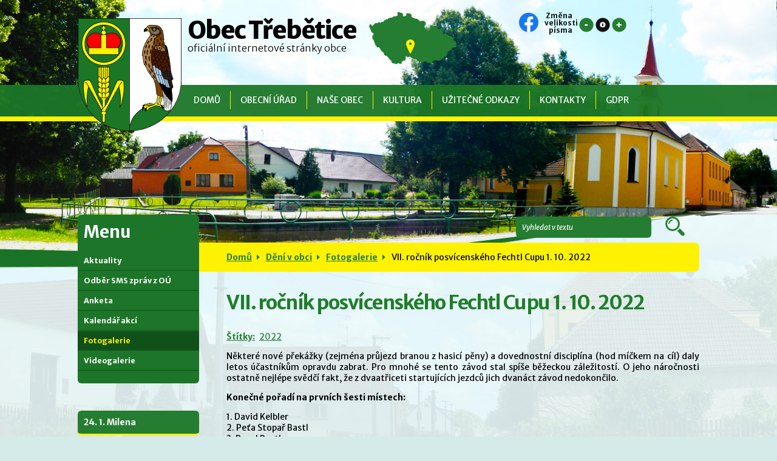

--- FILE ---
content_type: text/html; charset=utf-8
request_url: https://www.obectrebetice.cz/fotogalerie/vii-rocnik-posvicenskeho-fechtl-cupu-1-10-2022
body_size: 38981
content:
<!DOCTYPE html>
<html lang="cs" data-lang-system="cs">
	<head>



		<!--[if IE]><meta http-equiv="X-UA-Compatible" content="IE=EDGE"><![endif]-->
			<meta name="viewport" content="width=device-width, initial-scale=1, user-scalable=yes">
			<meta http-equiv="content-type" content="text/html; charset=utf-8" />
			<meta name="robots" content="index,follow" />
			<meta name="author" content="Antee s.r.o." />
			<meta name="description" content="Některé nové překážky (zejména průjezd branou z hasicí pěny) a dovednostní disciplína (hod míčkem na cíl) daly letos účastníkům opravdu zabrat. Pro mnohé se tento závod stal spíše běžeckou záležitostí. O jeho náročnosti ostatně nejlépe svědčí fakt, že z dvaatřiceti startujících jezdců jich dvanáct závod nedokončilo.
Konečné pořadí na prvních šesti místech:
1. David Kelbler2. Peťa Stopař Bastl3. Pavel Bastl4. Radim Kytka Kühtreiber5. Václav Peny Bastl 6. Tomáš Pokorný
Cenu útěchy získal Radek Jánský.
Stejně jako v minulých dvou letech byl výtěžek z celé akce ve výši 44 000 Kč věnován na dobročinné účely Jessice Musilové z Třebětic.
Krátké video z posvícenského Fechtl Cupu - ZDE" />
			<meta name="keywords" content="obec, Třebětice, okr. J. Hradec" />
			<meta name="viewport" content="width=device-width, initial-scale=1, user-scalable=yes" />
			<meta property="og:image" content="http://www.obectrebetice.cz/image.php?oid=9349043" />
<title>VII. ročník posvícenského Fechtl Cupu 1. 10. 2022 | Obec Třebětice</title>

		<link rel="stylesheet" type="text/css" href="https://cdn.antee.cz/jqueryui/1.8.20/css/smoothness/jquery-ui-1.8.20.custom.css?v=2" integrity="sha384-969tZdZyQm28oZBJc3HnOkX55bRgehf7P93uV7yHLjvpg/EMn7cdRjNDiJ3kYzs4" crossorigin="anonymous" />
		<link rel="stylesheet" type="text/css" href="/style.php?nid=R1FNUQ==&amp;ver=1768399196" />
		<link rel="stylesheet" type="text/css" href="/css/libs.css?ver=1768399900" />
		<link rel="stylesheet" type="text/css" href="https://cdn.antee.cz/genericons/genericons/genericons.css?v=2" integrity="sha384-DVVni0eBddR2RAn0f3ykZjyh97AUIRF+05QPwYfLtPTLQu3B+ocaZm/JigaX0VKc" crossorigin="anonymous" />

		<script src="/js/jquery/jquery-3.0.0.min.js" ></script>
		<script src="/js/jquery/jquery-migrate-3.1.0.min.js" ></script>
		<script src="/js/jquery/jquery-ui.min.js" ></script>
		<script src="/js/jquery/jquery.ui.touch-punch.min.js" ></script>
		<script src="/js/libs.min.js?ver=1768399900" ></script>
		<script src="/js/ipo.min.js?ver=1768399889" ></script>
			<script src="/js/locales/cs.js?ver=1768399196" ></script>

			<script src='https://www.google.com/recaptcha/api.js?hl=cs&render=explicit' ></script>

		<link href="/aktuality?action=atom" type="application/atom+xml" rel="alternate" title="Aktuality">
		<link href="/uredni-deska?action=atom" type="application/atom+xml" rel="alternate" title="Úřední deska">
<link href="//fonts.googleapis.com/css?family=Merriweather+Sans:300,400,400i,700,700i,800&amp;subset=latin-ext" rel="stylesheet">
<link href="/image.php?nid=1216&amp;oid=8464883&amp;width=32" rel="icon" type="image/png">
<link rel="shortcut icon" href="/image.php?nid=1216&amp;oid=8464883&amp;width=32">
<script>
ipo.api.live('body', function(el) {
//odkazy v patičce
$(el).find("#bottomLink").insertAfter("#ipocontainer");
//posun patičky
$(el).find("#ipocopyright").insertAfter("#bottomLink");
//fulltext
$(el).find(".elasticSearchForm").appendTo("#ipoheader");
//event
$(el).find(".event > a").addClass("action-button");
//backlink
$(el).find(".backlink").addClass("action-button");
});
//označení položek, které mají submenu
ipo.api.live('#ipotopmenu ul.topmenulevel1 li.topmenuitem1', function(el) {
var submenu = $(el).find("ul.topmenulevel2");
if ($(window).width() <= 1024){
if (submenu.length) {
$(el).addClass("hasSubmenu");
$(el).find("> a").after("<span class='open-submenu' />");
}
}
});
//wrapnutí spanu do poležek první úrovně
ipo.api.live('#ipotopmenu ul.topmenulevel1 li.topmenuitem1 > a', function(el) {
if ($(window).width() <= 1024) {
$(el).wrapInner("<span>");
}
});
//rozbaleni menu
$(function() {
if ($(window).width() <= 1024) {
$(".topmenulevel1 > li.hasSubmenu .open-submenu").click(function(e) {
$(this).toggleClass("see-more");
if($(this).hasClass("see-more")) {
$("ul.topmenulevel2").css("display","none");
$(this).next("ul.topmenulevel2").css("display","block");
$(".topmenulevel1 > li > a").removeClass("see-more");
$(this).addClass("see-more");
} else {
$(this).removeClass("see-more");
$(this).next("ul.topmenulevel2").css("display","none");
}
});
}
});
</script>
	</head>

	<body id="page3595331" class="subpage3595331 subpage5165993"
			
			data-nid="1216"
			data-lid="CZ"
			data-oid="3595331"
			data-layout-pagewidth="764"
			
			data-slideshow-timer="5"
			 data-ipo-meta-album="257"
						
				
				data-layout="responsive" data-viewport_width_responsive="1024"
			>



						<div id="ipocontainer">

			<div class="menu-toggler">

				<span>Menu</span>
				<span class="genericon genericon-menu"></span>
			</div>

			<span id="back-to-top">

				<i class="fa fa-angle-up"></i>
			</span>

			<div id="ipoheader">

				<a href="/" class="header-logo">
	<img src="/image.php?nid=1216&amp;oid=5165994" alt="Logo Obec Třebětice">
	<div class="top">Obec Třebětice
		<br>
		<span class="top-small">oficiální internetové stránky obce</span>
		<div class="fcb-block">
			<a class="fcb-reference" href="https://www.facebook.com/obectrebetice" target="_blank">
				<img src="/file.php?nid=1216&amp;oid=9167300" alt="fcb_logo">
			</a>
		</div>

	</div>
</a>
<div class="topMap">
	<a href="https://goo.gl/maps/KGF9FxbLDU12" title="Zobrazit na mapě" target="_blank">
		<img src="/image.php?nid=1216&amp;oid=5235060" alt="Obec Třebětice - zobrazit na mapě">
	</a>
</div>
<div class="font-enlargement">
	<h4 class="newsheader">
		Změna velikosti písma
	</h4>
	<div class="newsbody">
		<a class="font-smaller" id="font-resizer-smaller">Menší<span class="font-icon"></span></a>
		<a class="font-default" id="font-resizer-default">Standardní</a>
		<a class="font-bigger" id="font-resizer-bigger">Větší<span class="font-icon"></span></a>
	</div>
</div>
<script >

	$(document).ready(function() {
		app.index.changeFontSize(
				'ipopage',
				document.getElementById('font-resizer-smaller'),
				document.getElementById('font-resizer-default'),
				document.getElementById('font-resizer-bigger')
		);
	});
</script>
			</div>

			<div id="ipotopmenuwrapper">

				<div id="ipotopmenu">
<h4 class="hiddenMenu">Horní menu</h4>
<ul class="topmenulevel1"><li class="topmenuitem1 noborder" id="ipomenu114524"><a href="/">Domů</a></li><li class="topmenuitem1" id="ipomenu114525"><a href="/obecni-urad">Obecní úřad</a><ul class="topmenulevel2"><li class="topmenuitem2" id="ipomenu114526"><a href="/zakladni-informace">Základní informace</a></li><li class="topmenuitem2" id="ipomenu114527"><a href="/popis-uradu-a-uredni-hodiny">Popis úřadu a úřední hodiny</a></li><li class="topmenuitem2" id="ipomenu1913211"><a href="/uredni-deska">Úřední deska</a></li><li class="topmenuitem2" id="ipomenu8418894"><a href="/povinne-zverejnovane-informace">Povinně zveřejňované informace</a></li><li class="topmenuitem2" id="ipomenu114528"><a href="/poskytovani-informaci-prijem-podani">Poskytování informací, příjem podání</a></li><li class="topmenuitem2" id="ipomenu114529"><a href="/zakony-vyhlasky-a-smernice">Zákony, vyhlášky a směrnice</a></li><li class="topmenuitem2" id="ipomenu114530"><a href="/rozpocet">Rozpočet obce</a></li><li class="topmenuitem2" id="ipomenu4255122"><a href="/dotace">Dotace</a></li><li class="topmenuitem2" id="ipomenu3969250"><a href="/verejne-zakazky">Veřejné zakázky</a></li><li class="topmenuitem2" id="ipomenu1229107"><a href="/czech-point">Czech Point</a></li><li class="topmenuitem2" id="ipomenu114531"><a href="/elektronicka-podatelna">Elektronická podatelna</a></li><li class="topmenuitem2" id="ipomenu1913206"><a href="/registr-oznameni">Registr oznámení</a></li></ul></li><li class="topmenuitem1" id="ipomenu114564"><a href="/nase-obec">Naše obec</a><ul class="topmenulevel2"><li class="topmenuitem2" id="ipomenu114567"><a href="/soucasnost">Současnost</a></li><li class="topmenuitem2" id="ipomenu114568"><a href="/historie--kapitola-i">Historie - kapitola I.</a></li><li class="topmenuitem2" id="ipomenu3367070"><a href="/historie--kapitola-ii">Historie - kapitola II.</a></li><li class="topmenuitem2" id="ipomenu3367221"><a href="/historie--kapitola-iii">Historie - kapitola III.</a></li><li class="topmenuitem2" id="ipomenu3367240"><a href="/historie--kapitola-iv">Historie - kapitola IV.</a></li><li class="topmenuitem2" id="ipomenu3367241"><a href="/historie--kapitola-v">Historie - kapitola V.</a></li><li class="topmenuitem2" id="ipomenu7476950"><a href="/archiv-kroniky-a-matricni-knihy">Archív - kroniky a matriční knihy</a></li><li class="topmenuitem2" id="ipomenu3367317"><a href="/predstavitele-obce">Představitelé obce</a></li><li class="topmenuitem2" id="ipomenu3592701"><a href="/pohlednice-obce">Pohlednice obce</a></li><li class="topmenuitem2" id="ipomenu4019320"><a href="/uzemni-plan-obce">Územní plán obce</a></li><li class="topmenuitem2" id="ipomenu114570"><a href="/firmy-a-zivnostnici">Firmy a živnostníci</a></li></ul></li><li class="topmenuitem1" id="ipomenu114585"><a href="/kultura">Kultura</a><ul class="topmenulevel2"><li class="topmenuitem2" id="ipomenu5183265"><a href="http://www.obectrebetice.cz/index.php?nid=1216&amp;lid=cs&amp;oid=1243192" target="_top">Kalendář akcí</a></li><li class="topmenuitem2" id="ipomenu2637144"><a href="https://knihtrebetice.webk.cz/" target="_blank">Obecní knihovna</a></li><li class="topmenuitem2" id="ipomenu5182052"><a href="/akce-v-regionu">Akce v regionu</a></li></ul></li><li class="topmenuitem1" id="ipomenu2068895"><a href="/uzitecne-odkazy">Užitečné odkazy</a></li><li class="topmenuitem1" id="ipomenu5175338"><a href="/kontakty">Kontakty</a></li><li class="topmenuitem1" id="ipomenu6580624"><a href="/gdpr">GDPR</a><ul class="topmenulevel2"><li class="topmenuitem2" id="ipomenu6669313"><a href="/informace-k-ochrane-osobnich-udaju">Informace k ochraně osobních údajů</a></li><li class="topmenuitem2" id="ipomenu6669315"><a href="/kontakt-na-poverence-mikroregionu-dacicko">Kontakt na pověřence Mikroregionu Dačicko</a></li><li class="topmenuitem2" id="ipomenu6669319"><a href="/katalogove-listy-zaznamy-o-cinnostech-zpracovani">Katalogové listy</a></li><li class="topmenuitem2" id="ipomenu7465650"><a href="/vyrocni-zpravy">Výroční zprávy</a></li></ul></li></ul>
					<div class="cleartop"></div>
				</div>
			</div>
			<div id="ipomain">
				
				<div id="ipomainframe">
					<div id="ipopage">
<div id="iponavigation">
	<h5 class="hiddenMenu">Drobečková navigace</h5>
	<p>
			<a href="/">Domů</a> <span class="separator">&gt;</span>
			<a href="/deni-v-obci">Dění v obci</a> <span class="separator">&gt;</span>
			<a href="/fotogalerie">Fotogalerie</a> <span class="separator">&gt;</span>
			<span class="currentPage">VII. ročník posvícenského Fechtl Cupu 1. 10. 2022</span>
	</p>

</div>
						<div class="ipopagetext">
							<div class="gallery view-detail content">
								
								<h1>VII. ročník posvícenského Fechtl Cupu 1. 10. 2022</h1>

<div id="snippet--flash"></div>
								
																	<hr class="cleaner">

		<div class="tags table-row auto type-tags">
		<a class="box-by-content" href="/fotogalerie/vii-rocnik-posvicenskeho-fechtl-cupu-1-10-2022?do=tagsRenderer-clearFilter" title="Ukázat vše">Štítky:</a>
		<ul>

			<li><a href="/fotogalerie/vii-rocnik-posvicenskeho-fechtl-cupu-1-10-2022?tagsRenderer-tag=2022&amp;do=tagsRenderer-filterTag" title="Filtrovat podle 2022">2022</a></li>
		</ul>
	</div>
	<div class="album">
	<div class="paragraph description clearfix"><p style="text-align: justify;"><span class="normal-text">Některé nové překážky (zejména průjezd branou z hasicí pěny) a dovednostní disciplína (hod míčkem na cíl) daly letos účastníkům opravdu zabrat. Pro mnohé se tento závod stal spíše běžeckou záležitostí. O jeho náročnosti ostatně nejlépe svědčí fakt, že z dvaatřiceti startujících jezdců jich dvanáct závod nedokončilo.</span></p>
<p style="text-align: justify;"><strong>Konečné pořadí na prvních šesti místech:</strong></p>
<p style="text-align: justify;">1. David Kelbler<br>2. Peťa Stopař Bastl<br>3. Pavel Bastl<br>4. Radim Kytka Kühtreiber<br>5. Václav Peny Bastl <br>6. Tomáš Pokorný</p>
<p style="text-align: justify;">Cenu útěchy získal Radek Jánský.</p>
<p style="text-align: justify;">Stejně jako v minulých dvou letech byl výtěžek z celé akce ve výši 44 000 Kč věnován na dobročinné účely Jessice Musilové z Třebětic.</p>
<p style="text-align: justify;"><a href="https://www.obectrebetice.cz/videogalerie/vii-rocnik-posvicenskeho-fechtl-cupu-1-10-2022" target="_blank" rel="noopener noreferrer">Krátké video z posvícenského Fechtl Cupu - <strong>ZDE</strong></a></p></div>
</div>
	
<div id="snippet--images"><div class="images clearfix">

																			<div class="image-wrapper" data-img="9349043" style="margin: 3.57px; padding: 6px;">
		<div class="image-inner-wrapper with-description">
						<div class="image-thumbnail" style="width: 90px; height: 90px;">
				<a class="image-detail" href="/image.php?nid=1216&amp;oid=9349043&amp;width=519" data-srcset="/image.php?nid=1216&amp;oid=9349043&amp;width=1186 1600w, /image.php?nid=1216&amp;oid=9349043&amp;width=890 1200w, /image.php?nid=1216&amp;oid=9349043&amp;width=519 700w, /image.php?nid=1216&amp;oid=9349043&amp;width=222 300w" data-image-width="1186" data-image-height="1600" data-caption="" target="_blank">
<img alt="" style="margin: -16px 0px;" loading="lazy" width="90" height="121" data-src="/image.php?nid=1216&amp;oid=9349043&amp;width=90&amp;height=121">
</a>
			</div>
										<div class="image-description" title="" style="width: 90px;">
											</div>
						</div>
	</div>
																			<div class="image-wrapper" data-img="9349044" style="margin: 3.57px; padding: 6px;">
		<div class="image-inner-wrapper with-description">
						<div class="image-thumbnail" style="width: 90px; height: 90px;">
				<a class="image-detail" href="/image.php?nid=1216&amp;oid=9349044&amp;width=700" data-srcset="/image.php?nid=1216&amp;oid=9349044&amp;width=1600 1600w, /image.php?nid=1216&amp;oid=9349044&amp;width=1200 1200w, /image.php?nid=1216&amp;oid=9349044&amp;width=700 700w, /image.php?nid=1216&amp;oid=9349044&amp;width=300 300w" data-image-width="1600" data-image-height="1200" data-caption="" target="_blank">
<img alt="" style="margin: 0px -15px;" loading="lazy" width="120" height="90" data-src="/image.php?nid=1216&amp;oid=9349044&amp;width=120&amp;height=90">
</a>
			</div>
										<div class="image-description" title="" style="width: 90px;">
											</div>
						</div>
	</div>
																		<div class="image-wrapper" data-img="9349046" style="margin: 3.57px; padding: 6px;">
		<div class="image-inner-wrapper with-description">
						<div class="image-thumbnail" style="width: 90px; height: 90px;">
				<a class="image-detail" href="/image.php?nid=1216&amp;oid=9349046&amp;width=525" data-srcset="/image.php?nid=1216&amp;oid=9349046&amp;width=1200 1600w, /image.php?nid=1216&amp;oid=9349046&amp;width=900 1200w, /image.php?nid=1216&amp;oid=9349046&amp;width=525 700w, /image.php?nid=1216&amp;oid=9349046&amp;width=225 300w" data-image-width="1200" data-image-height="1600" data-caption="" target="_blank">
<img alt="" style="margin: -15px 0px;" loading="lazy" width="90" height="120" data-src="/image.php?nid=1216&amp;oid=9349046&amp;width=90&amp;height=120">
</a>
			</div>
										<div class="image-description" title="" style="width: 90px;">
											</div>
						</div>
	</div>
																			<div class="image-wrapper" data-img="9349047" style="margin: 3.57px; padding: 6px;">
		<div class="image-inner-wrapper with-description">
						<div class="image-thumbnail" style="width: 90px; height: 90px;">
				<a class="image-detail" href="/image.php?nid=1216&amp;oid=9349047&amp;width=700" data-srcset="/image.php?nid=1216&amp;oid=9349047&amp;width=1600 1600w, /image.php?nid=1216&amp;oid=9349047&amp;width=1200 1200w, /image.php?nid=1216&amp;oid=9349047&amp;width=700 700w, /image.php?nid=1216&amp;oid=9349047&amp;width=300 300w" data-image-width="1600" data-image-height="1200" data-caption="" target="_blank">
<img alt="" style="margin: 0px -15px;" loading="lazy" width="120" height="90" data-src="/image.php?nid=1216&amp;oid=9349047&amp;width=120&amp;height=90">
</a>
			</div>
										<div class="image-description" title="" style="width: 90px;">
											</div>
						</div>
	</div>
																			<div class="image-wrapper" data-img="9349049" style="margin: 3.57px; padding: 6px;">
		<div class="image-inner-wrapper with-description">
						<div class="image-thumbnail" style="width: 90px; height: 90px;">
				<a class="image-detail" href="/image.php?nid=1216&amp;oid=9349049&amp;width=700" data-srcset="/image.php?nid=1216&amp;oid=9349049&amp;width=1600 1600w, /image.php?nid=1216&amp;oid=9349049&amp;width=1200 1200w, /image.php?nid=1216&amp;oid=9349049&amp;width=700 700w, /image.php?nid=1216&amp;oid=9349049&amp;width=300 300w" data-image-width="1600" data-image-height="1201" data-caption="" target="_blank">
<img alt="" style="margin: 0px -15px;" loading="lazy" width="120" height="90" data-src="/image.php?nid=1216&amp;oid=9349049&amp;width=120&amp;height=90">
</a>
			</div>
										<div class="image-description" title="" style="width: 90px;">
											</div>
						</div>
	</div>
																			<div class="image-wrapper" data-img="9349050" style="margin: 3.57px; padding: 6px;">
		<div class="image-inner-wrapper with-description">
						<div class="image-thumbnail" style="width: 90px; height: 90px;">
				<a class="image-detail" href="/image.php?nid=1216&amp;oid=9349050&amp;width=700" data-srcset="/image.php?nid=1216&amp;oid=9349050&amp;width=1600 1600w, /image.php?nid=1216&amp;oid=9349050&amp;width=1200 1200w, /image.php?nid=1216&amp;oid=9349050&amp;width=700 700w, /image.php?nid=1216&amp;oid=9349050&amp;width=300 300w" data-image-width="1600" data-image-height="1200" data-caption="" target="_blank">
<img alt="" style="margin: 0px -15px;" loading="lazy" width="120" height="90" data-src="/image.php?nid=1216&amp;oid=9349050&amp;width=120&amp;height=90">
</a>
			</div>
										<div class="image-description" title="" style="width: 90px;">
											</div>
						</div>
	</div>
																		<div class="image-wrapper" data-img="9349052" style="margin: 3.57px; padding: 6px;">
		<div class="image-inner-wrapper with-description">
						<div class="image-thumbnail" style="width: 90px; height: 90px;">
				<a class="image-detail" href="/image.php?nid=1216&amp;oid=9349052&amp;width=525" data-srcset="/image.php?nid=1216&amp;oid=9349052&amp;width=1200 1600w, /image.php?nid=1216&amp;oid=9349052&amp;width=900 1200w, /image.php?nid=1216&amp;oid=9349052&amp;width=525 700w, /image.php?nid=1216&amp;oid=9349052&amp;width=225 300w" data-image-width="1200" data-image-height="1600" data-caption="" target="_blank">
<img alt="" style="margin: -15px 0px;" loading="lazy" width="90" height="120" data-src="/image.php?nid=1216&amp;oid=9349052&amp;width=90&amp;height=120">
</a>
			</div>
										<div class="image-description" title="" style="width: 90px;">
											</div>
						</div>
	</div>
																			<div class="image-wrapper" data-img="9349055" style="margin: 3.57px; padding: 6px;">
		<div class="image-inner-wrapper with-description">
						<div class="image-thumbnail" style="width: 90px; height: 90px;">
				<a class="image-detail" href="/image.php?nid=1216&amp;oid=9349055&amp;width=700" data-srcset="/image.php?nid=1216&amp;oid=9349055&amp;width=1600 1600w, /image.php?nid=1216&amp;oid=9349055&amp;width=1200 1200w, /image.php?nid=1216&amp;oid=9349055&amp;width=700 700w, /image.php?nid=1216&amp;oid=9349055&amp;width=300 300w" data-image-width="1600" data-image-height="1199" data-caption="" target="_blank">
<img alt="" style="margin: 0px -16px;" loading="lazy" width="120" height="90" data-src="/image.php?nid=1216&amp;oid=9349055&amp;width=120&amp;height=90">
</a>
			</div>
										<div class="image-description" title="" style="width: 90px;">
											</div>
						</div>
	</div>
																			<div class="image-wrapper" data-img="9349056" style="margin: 3.57px; padding: 6px;">
		<div class="image-inner-wrapper with-description">
						<div class="image-thumbnail" style="width: 90px; height: 90px;">
				<a class="image-detail" href="/image.php?nid=1216&amp;oid=9349056&amp;width=700" data-srcset="/image.php?nid=1216&amp;oid=9349056&amp;width=1600 1600w, /image.php?nid=1216&amp;oid=9349056&amp;width=1200 1200w, /image.php?nid=1216&amp;oid=9349056&amp;width=700 700w, /image.php?nid=1216&amp;oid=9349056&amp;width=300 300w" data-image-width="1600" data-image-height="1200" data-caption="" target="_blank">
<img alt="" style="margin: 0px -15px;" loading="lazy" width="120" height="90" data-src="/image.php?nid=1216&amp;oid=9349056&amp;width=120&amp;height=90">
</a>
			</div>
										<div class="image-description" title="" style="width: 90px;">
											</div>
						</div>
	</div>
																		<div class="image-wrapper" data-img="9349058" style="margin: 3.57px; padding: 6px;">
		<div class="image-inner-wrapper with-description">
						<div class="image-thumbnail" style="width: 90px; height: 90px;">
				<a class="image-detail" href="/image.php?nid=1216&amp;oid=9349058&amp;width=525" data-srcset="/image.php?nid=1216&amp;oid=9349058&amp;width=1200 1600w, /image.php?nid=1216&amp;oid=9349058&amp;width=900 1200w, /image.php?nid=1216&amp;oid=9349058&amp;width=525 700w, /image.php?nid=1216&amp;oid=9349058&amp;width=225 300w" data-image-width="1200" data-image-height="1600" data-caption="" target="_blank">
<img alt="" style="margin: -15px 0px;" loading="lazy" width="90" height="120" data-src="/image.php?nid=1216&amp;oid=9349058&amp;width=90&amp;height=120">
</a>
			</div>
										<div class="image-description" title="" style="width: 90px;">
											</div>
						</div>
	</div>
																			<div class="image-wrapper" data-img="9349059" style="margin: 3.57px; padding: 6px;">
		<div class="image-inner-wrapper with-description">
						<div class="image-thumbnail" style="width: 90px; height: 90px;">
				<a class="image-detail" href="/image.php?nid=1216&amp;oid=9349059&amp;width=700" data-srcset="/image.php?nid=1216&amp;oid=9349059&amp;width=1600 1600w, /image.php?nid=1216&amp;oid=9349059&amp;width=1200 1200w, /image.php?nid=1216&amp;oid=9349059&amp;width=700 700w, /image.php?nid=1216&amp;oid=9349059&amp;width=300 300w" data-image-width="1600" data-image-height="1200" data-caption="" target="_blank">
<img alt="" style="margin: 0px -15px;" loading="lazy" width="120" height="90" data-src="/image.php?nid=1216&amp;oid=9349059&amp;width=120&amp;height=90">
</a>
			</div>
										<div class="image-description" title="" style="width: 90px;">
											</div>
						</div>
	</div>
																			<div class="image-wrapper" data-img="9349060" style="margin: 3.57px; padding: 6px;">
		<div class="image-inner-wrapper with-description">
						<div class="image-thumbnail" style="width: 90px; height: 90px;">
				<a class="image-detail" href="/image.php?nid=1216&amp;oid=9349060&amp;width=700" data-srcset="/image.php?nid=1216&amp;oid=9349060&amp;width=1600 1600w, /image.php?nid=1216&amp;oid=9349060&amp;width=1200 1200w, /image.php?nid=1216&amp;oid=9349060&amp;width=700 700w, /image.php?nid=1216&amp;oid=9349060&amp;width=300 300w" data-image-width="1600" data-image-height="1199" data-caption="" target="_blank">
<img alt="" style="margin: 0px -16px;" loading="lazy" width="120" height="90" data-src="/image.php?nid=1216&amp;oid=9349060&amp;width=120&amp;height=90">
</a>
			</div>
										<div class="image-description" title="" style="width: 90px;">
											</div>
						</div>
	</div>
																			<div class="image-wrapper" data-img="9349062" style="margin: 3.57px; padding: 6px;">
		<div class="image-inner-wrapper with-description">
						<div class="image-thumbnail" style="width: 90px; height: 90px;">
				<a class="image-detail" href="/image.php?nid=1216&amp;oid=9349062&amp;width=700" data-srcset="/image.php?nid=1216&amp;oid=9349062&amp;width=1600 1600w, /image.php?nid=1216&amp;oid=9349062&amp;width=1200 1200w, /image.php?nid=1216&amp;oid=9349062&amp;width=700 700w, /image.php?nid=1216&amp;oid=9349062&amp;width=300 300w" data-image-width="1600" data-image-height="1200" data-caption="" target="_blank">
<img alt="" style="margin: 0px -15px;" loading="lazy" width="120" height="90" data-src="/image.php?nid=1216&amp;oid=9349062&amp;width=120&amp;height=90">
</a>
			</div>
										<div class="image-description" title="" style="width: 90px;">
											</div>
						</div>
	</div>
																		<div class="image-wrapper" data-img="9349063" style="margin: 3.57px; padding: 6px;">
		<div class="image-inner-wrapper with-description">
						<div class="image-thumbnail" style="width: 90px; height: 90px;">
				<a class="image-detail" href="/image.php?nid=1216&amp;oid=9349063&amp;width=525" data-srcset="/image.php?nid=1216&amp;oid=9349063&amp;width=1200 1600w, /image.php?nid=1216&amp;oid=9349063&amp;width=900 1200w, /image.php?nid=1216&amp;oid=9349063&amp;width=525 700w, /image.php?nid=1216&amp;oid=9349063&amp;width=225 300w" data-image-width="1200" data-image-height="1600" data-caption="" target="_blank">
<img alt="" style="margin: -15px 0px;" loading="lazy" width="90" height="120" data-src="/image.php?nid=1216&amp;oid=9349063&amp;width=90&amp;height=120">
</a>
			</div>
										<div class="image-description" title="" style="width: 90px;">
											</div>
						</div>
	</div>
																		<div class="image-wrapper" data-img="9349064" style="margin: 3.57px; padding: 6px;">
		<div class="image-inner-wrapper with-description">
						<div class="image-thumbnail" style="width: 90px; height: 90px;">
				<a class="image-detail" href="/image.php?nid=1216&amp;oid=9349064&amp;width=525" data-srcset="/image.php?nid=1216&amp;oid=9349064&amp;width=1200 1600w, /image.php?nid=1216&amp;oid=9349064&amp;width=900 1200w, /image.php?nid=1216&amp;oid=9349064&amp;width=525 700w, /image.php?nid=1216&amp;oid=9349064&amp;width=225 300w" data-image-width="1200" data-image-height="1600" data-caption="" target="_blank">
<img alt="" style="margin: -15px 0px;" loading="lazy" width="90" height="120" data-src="/image.php?nid=1216&amp;oid=9349064&amp;width=90&amp;height=120">
</a>
			</div>
										<div class="image-description" title="" style="width: 90px;">
											</div>
						</div>
	</div>
																			<div class="image-wrapper" data-img="9349065" style="margin: 3.57px; padding: 6px;">
		<div class="image-inner-wrapper with-description">
						<div class="image-thumbnail" style="width: 90px; height: 90px;">
				<a class="image-detail" href="/image.php?nid=1216&amp;oid=9349065&amp;width=700" data-srcset="/image.php?nid=1216&amp;oid=9349065&amp;width=1600 1600w, /image.php?nid=1216&amp;oid=9349065&amp;width=1200 1200w, /image.php?nid=1216&amp;oid=9349065&amp;width=700 700w, /image.php?nid=1216&amp;oid=9349065&amp;width=300 300w" data-image-width="1600" data-image-height="1200" data-caption="" target="_blank">
<img alt="" style="margin: 0px -15px;" loading="lazy" width="120" height="90" data-src="/image.php?nid=1216&amp;oid=9349065&amp;width=120&amp;height=90">
</a>
			</div>
										<div class="image-description" title="" style="width: 90px;">
											</div>
						</div>
	</div>
																		<div class="image-wrapper" data-img="9349067" style="margin: 3.57px; padding: 6px;">
		<div class="image-inner-wrapper with-description">
						<div class="image-thumbnail" style="width: 90px; height: 90px;">
				<a class="image-detail" href="/image.php?nid=1216&amp;oid=9349067&amp;width=525" data-srcset="/image.php?nid=1216&amp;oid=9349067&amp;width=1200 1600w, /image.php?nid=1216&amp;oid=9349067&amp;width=900 1200w, /image.php?nid=1216&amp;oid=9349067&amp;width=525 700w, /image.php?nid=1216&amp;oid=9349067&amp;width=225 300w" data-image-width="1200" data-image-height="1600" data-caption="" target="_blank">
<img alt="" style="margin: -15px 0px;" loading="lazy" width="90" height="120" data-src="/image.php?nid=1216&amp;oid=9349067&amp;width=90&amp;height=120">
</a>
			</div>
										<div class="image-description" title="" style="width: 90px;">
											</div>
						</div>
	</div>
																		<div class="image-wrapper" data-img="9349068" style="margin: 3.57px; padding: 6px;">
		<div class="image-inner-wrapper with-description">
						<div class="image-thumbnail" style="width: 90px; height: 90px;">
				<a class="image-detail" href="/image.php?nid=1216&amp;oid=9349068&amp;width=525" data-srcset="/image.php?nid=1216&amp;oid=9349068&amp;width=1200 1600w, /image.php?nid=1216&amp;oid=9349068&amp;width=900 1200w, /image.php?nid=1216&amp;oid=9349068&amp;width=525 700w, /image.php?nid=1216&amp;oid=9349068&amp;width=225 300w" data-image-width="1200" data-image-height="1600" data-caption="" target="_blank">
<img alt="" style="margin: -15px 0px;" loading="lazy" width="90" height="120" data-src="/image.php?nid=1216&amp;oid=9349068&amp;width=90&amp;height=120">
</a>
			</div>
										<div class="image-description" title="" style="width: 90px;">
											</div>
						</div>
	</div>
																			<div class="image-wrapper" data-img="9349069" style="margin: 3.57px; padding: 6px;">
		<div class="image-inner-wrapper with-description">
						<div class="image-thumbnail" style="width: 90px; height: 90px;">
				<a class="image-detail" href="/image.php?nid=1216&amp;oid=9349069&amp;width=700" data-srcset="/image.php?nid=1216&amp;oid=9349069&amp;width=1600 1600w, /image.php?nid=1216&amp;oid=9349069&amp;width=1200 1200w, /image.php?nid=1216&amp;oid=9349069&amp;width=700 700w, /image.php?nid=1216&amp;oid=9349069&amp;width=300 300w" data-image-width="1600" data-image-height="1201" data-caption="" target="_blank">
<img alt="" style="margin: 0px -15px;" loading="lazy" width="120" height="90" data-src="/image.php?nid=1216&amp;oid=9349069&amp;width=120&amp;height=90">
</a>
			</div>
										<div class="image-description" title="" style="width: 90px;">
											</div>
						</div>
	</div>
																			<div class="image-wrapper" data-img="9349070" style="margin: 3.57px; padding: 6px;">
		<div class="image-inner-wrapper with-description">
						<div class="image-thumbnail" style="width: 90px; height: 90px;">
				<a class="image-detail" href="/image.php?nid=1216&amp;oid=9349070&amp;width=700" data-srcset="/image.php?nid=1216&amp;oid=9349070&amp;width=1600 1600w, /image.php?nid=1216&amp;oid=9349070&amp;width=1200 1200w, /image.php?nid=1216&amp;oid=9349070&amp;width=700 700w, /image.php?nid=1216&amp;oid=9349070&amp;width=300 300w" data-image-width="1600" data-image-height="1200" data-caption="" target="_blank">
<img alt="" style="margin: 0px -15px;" loading="lazy" width="120" height="90" data-src="/image.php?nid=1216&amp;oid=9349070&amp;width=120&amp;height=90">
</a>
			</div>
										<div class="image-description" title="" style="width: 90px;">
											</div>
						</div>
	</div>
																			<div class="image-wrapper" data-img="9349071" style="margin: 3.57px; padding: 6px;">
		<div class="image-inner-wrapper with-description">
						<div class="image-thumbnail" style="width: 90px; height: 90px;">
				<a class="image-detail" href="/image.php?nid=1216&amp;oid=9349071&amp;width=700" data-srcset="/image.php?nid=1216&amp;oid=9349071&amp;width=1600 1600w, /image.php?nid=1216&amp;oid=9349071&amp;width=1200 1200w, /image.php?nid=1216&amp;oid=9349071&amp;width=700 700w, /image.php?nid=1216&amp;oid=9349071&amp;width=300 300w" data-image-width="1600" data-image-height="1200" data-caption="" target="_blank">
<img alt="" style="margin: 0px -15px;" loading="lazy" width="120" height="90" data-src="/image.php?nid=1216&amp;oid=9349071&amp;width=120&amp;height=90">
</a>
			</div>
										<div class="image-description" title="" style="width: 90px;">
											</div>
						</div>
	</div>
																		<div class="image-wrapper" data-img="9349072" style="margin: 3.57px; padding: 6px;">
		<div class="image-inner-wrapper with-description">
						<div class="image-thumbnail" style="width: 90px; height: 90px;">
				<a class="image-detail" href="/image.php?nid=1216&amp;oid=9349072&amp;width=394" data-srcset="/image.php?nid=1216&amp;oid=9349072&amp;width=900 1600w, /image.php?nid=1216&amp;oid=9349072&amp;width=675 1200w, /image.php?nid=1216&amp;oid=9349072&amp;width=394 700w, /image.php?nid=1216&amp;oid=9349072&amp;width=169 300w" data-image-width="900" data-image-height="1599" data-caption="" target="_blank">
<img alt="" style="margin: -35px 0px;" loading="lazy" width="90" height="160" data-src="/image.php?nid=1216&amp;oid=9349072&amp;width=90&amp;height=160">
</a>
			</div>
										<div class="image-description" title="" style="width: 90px;">
											</div>
						</div>
	</div>
																			<div class="image-wrapper" data-img="9349073" style="margin: 3.57px; padding: 6px;">
		<div class="image-inner-wrapper with-description">
						<div class="image-thumbnail" style="width: 90px; height: 90px;">
				<a class="image-detail" href="/image.php?nid=1216&amp;oid=9349073&amp;width=700" data-srcset="/image.php?nid=1216&amp;oid=9349073&amp;width=1600 1600w, /image.php?nid=1216&amp;oid=9349073&amp;width=1200 1200w, /image.php?nid=1216&amp;oid=9349073&amp;width=700 700w, /image.php?nid=1216&amp;oid=9349073&amp;width=300 300w" data-image-width="1600" data-image-height="1200" data-caption="" target="_blank">
<img alt="" style="margin: 0px -15px;" loading="lazy" width="120" height="90" data-src="/image.php?nid=1216&amp;oid=9349073&amp;width=120&amp;height=90">
</a>
			</div>
										<div class="image-description" title="" style="width: 90px;">
											</div>
						</div>
	</div>
																			<div class="image-wrapper" data-img="9349074" style="margin: 3.57px; padding: 6px;">
		<div class="image-inner-wrapper with-description">
						<div class="image-thumbnail" style="width: 90px; height: 90px;">
				<a class="image-detail" href="/image.php?nid=1216&amp;oid=9349074&amp;width=700" data-srcset="/image.php?nid=1216&amp;oid=9349074&amp;width=1600 1600w, /image.php?nid=1216&amp;oid=9349074&amp;width=1200 1200w, /image.php?nid=1216&amp;oid=9349074&amp;width=700 700w, /image.php?nid=1216&amp;oid=9349074&amp;width=300 300w" data-image-width="1600" data-image-height="1200" data-caption="" target="_blank">
<img alt="" style="margin: 0px -15px;" loading="lazy" width="120" height="90" data-src="/image.php?nid=1216&amp;oid=9349074&amp;width=120&amp;height=90">
</a>
			</div>
										<div class="image-description" title="" style="width: 90px;">
											</div>
						</div>
	</div>
																			<div class="image-wrapper" data-img="9349075" style="margin: 3.57px; padding: 6px;">
		<div class="image-inner-wrapper with-description">
						<div class="image-thumbnail" style="width: 90px; height: 90px;">
				<a class="image-detail" href="/image.php?nid=1216&amp;oid=9349075&amp;width=700" data-srcset="/image.php?nid=1216&amp;oid=9349075&amp;width=1600 1600w, /image.php?nid=1216&amp;oid=9349075&amp;width=1200 1200w, /image.php?nid=1216&amp;oid=9349075&amp;width=700 700w, /image.php?nid=1216&amp;oid=9349075&amp;width=300 300w" data-image-width="1600" data-image-height="1199" data-caption="" target="_blank">
<img alt="" style="margin: 0px -16px;" loading="lazy" width="120" height="90" data-src="/image.php?nid=1216&amp;oid=9349075&amp;width=120&amp;height=90">
</a>
			</div>
										<div class="image-description" title="" style="width: 90px;">
											</div>
						</div>
	</div>
																			<div class="image-wrapper" data-img="9349076" style="margin: 3.57px; padding: 6px;">
		<div class="image-inner-wrapper with-description">
						<div class="image-thumbnail" style="width: 90px; height: 90px;">
				<a class="image-detail" href="/image.php?nid=1216&amp;oid=9349076&amp;width=700" data-srcset="/image.php?nid=1216&amp;oid=9349076&amp;width=1600 1600w, /image.php?nid=1216&amp;oid=9349076&amp;width=1200 1200w, /image.php?nid=1216&amp;oid=9349076&amp;width=700 700w, /image.php?nid=1216&amp;oid=9349076&amp;width=300 300w" data-image-width="1600" data-image-height="1200" data-caption="" target="_blank">
<img alt="" style="margin: 0px -15px;" loading="lazy" width="120" height="90" data-src="/image.php?nid=1216&amp;oid=9349076&amp;width=120&amp;height=90">
</a>
			</div>
										<div class="image-description" title="" style="width: 90px;">
											</div>
						</div>
	</div>
																			<div class="image-wrapper" data-img="9349077" style="margin: 3.57px; padding: 6px;">
		<div class="image-inner-wrapper with-description">
						<div class="image-thumbnail" style="width: 90px; height: 90px;">
				<a class="image-detail" href="/image.php?nid=1216&amp;oid=9349077&amp;width=700" data-srcset="/image.php?nid=1216&amp;oid=9349077&amp;width=1600 1600w, /image.php?nid=1216&amp;oid=9349077&amp;width=1200 1200w, /image.php?nid=1216&amp;oid=9349077&amp;width=700 700w, /image.php?nid=1216&amp;oid=9349077&amp;width=300 300w" data-image-width="1600" data-image-height="1200" data-caption="" target="_blank">
<img alt="" style="margin: 0px -15px;" loading="lazy" width="120" height="90" data-src="/image.php?nid=1216&amp;oid=9349077&amp;width=120&amp;height=90">
</a>
			</div>
										<div class="image-description" title="" style="width: 90px;">
											</div>
						</div>
	</div>
																			<div class="image-wrapper" data-img="9349078" style="margin: 3.57px; padding: 6px;">
		<div class="image-inner-wrapper with-description">
						<div class="image-thumbnail" style="width: 90px; height: 90px;">
				<a class="image-detail" href="/image.php?nid=1216&amp;oid=9349078&amp;width=700" data-srcset="/image.php?nid=1216&amp;oid=9349078&amp;width=1600 1600w, /image.php?nid=1216&amp;oid=9349078&amp;width=1200 1200w, /image.php?nid=1216&amp;oid=9349078&amp;width=700 700w, /image.php?nid=1216&amp;oid=9349078&amp;width=300 300w" data-image-width="1600" data-image-height="1201" data-caption="" target="_blank">
<img alt="" style="margin: 0px -15px;" loading="lazy" width="120" height="90" data-src="/image.php?nid=1216&amp;oid=9349078&amp;width=120&amp;height=90">
</a>
			</div>
										<div class="image-description" title="" style="width: 90px;">
											</div>
						</div>
	</div>
																			<div class="image-wrapper" data-img="9349079" style="margin: 3.57px; padding: 6px;">
		<div class="image-inner-wrapper with-description">
						<div class="image-thumbnail" style="width: 90px; height: 90px;">
				<a class="image-detail" href="/image.php?nid=1216&amp;oid=9349079&amp;width=700" data-srcset="/image.php?nid=1216&amp;oid=9349079&amp;width=1600 1600w, /image.php?nid=1216&amp;oid=9349079&amp;width=1200 1200w, /image.php?nid=1216&amp;oid=9349079&amp;width=700 700w, /image.php?nid=1216&amp;oid=9349079&amp;width=300 300w" data-image-width="1600" data-image-height="1200" data-caption="" target="_blank">
<img alt="" style="margin: 0px -15px;" loading="lazy" width="120" height="90" data-src="/image.php?nid=1216&amp;oid=9349079&amp;width=120&amp;height=90">
</a>
			</div>
										<div class="image-description" title="" style="width: 90px;">
											</div>
						</div>
	</div>
																			<div class="image-wrapper" data-img="9349081" style="margin: 3.57px; padding: 6px;">
		<div class="image-inner-wrapper with-description">
						<div class="image-thumbnail" style="width: 90px; height: 90px;">
				<a class="image-detail" href="/image.php?nid=1216&amp;oid=9349081&amp;width=700" data-srcset="/image.php?nid=1216&amp;oid=9349081&amp;width=1600 1600w, /image.php?nid=1216&amp;oid=9349081&amp;width=1200 1200w, /image.php?nid=1216&amp;oid=9349081&amp;width=700 700w, /image.php?nid=1216&amp;oid=9349081&amp;width=300 300w" data-image-width="1600" data-image-height="1199" data-caption="" target="_blank">
<img alt="" style="margin: 0px -16px;" loading="lazy" width="120" height="90" data-src="/image.php?nid=1216&amp;oid=9349081&amp;width=120&amp;height=90">
</a>
			</div>
										<div class="image-description" title="" style="width: 90px;">
											</div>
						</div>
	</div>
																		<div class="image-wrapper" data-img="9349082" style="margin: 3.57px; padding: 6px;">
		<div class="image-inner-wrapper with-description">
						<div class="image-thumbnail" style="width: 90px; height: 90px;">
				<a class="image-detail" href="/image.php?nid=1216&amp;oid=9349082&amp;width=525" data-srcset="/image.php?nid=1216&amp;oid=9349082&amp;width=1200 1600w, /image.php?nid=1216&amp;oid=9349082&amp;width=900 1200w, /image.php?nid=1216&amp;oid=9349082&amp;width=525 700w, /image.php?nid=1216&amp;oid=9349082&amp;width=225 300w" data-image-width="1200" data-image-height="1600" data-caption="" target="_blank">
<img alt="" style="margin: -15px 0px;" loading="lazy" width="90" height="120" data-src="/image.php?nid=1216&amp;oid=9349082&amp;width=90&amp;height=120">
</a>
			</div>
										<div class="image-description" title="" style="width: 90px;">
											</div>
						</div>
	</div>
																			<div class="image-wrapper" data-img="9349083" style="margin: 3.57px; padding: 6px;">
		<div class="image-inner-wrapper with-description">
						<div class="image-thumbnail" style="width: 90px; height: 90px;">
				<a class="image-detail" href="/image.php?nid=1216&amp;oid=9349083&amp;width=700" data-srcset="/image.php?nid=1216&amp;oid=9349083&amp;width=1600 1600w, /image.php?nid=1216&amp;oid=9349083&amp;width=1200 1200w, /image.php?nid=1216&amp;oid=9349083&amp;width=700 700w, /image.php?nid=1216&amp;oid=9349083&amp;width=300 300w" data-image-width="1600" data-image-height="1200" data-caption="" target="_blank">
<img alt="" style="margin: 0px -15px;" loading="lazy" width="120" height="90" data-src="/image.php?nid=1216&amp;oid=9349083&amp;width=120&amp;height=90">
</a>
			</div>
										<div class="image-description" title="" style="width: 90px;">
											</div>
						</div>
	</div>
																			<div class="image-wrapper" data-img="9349084" style="margin: 3.57px; padding: 6px;">
		<div class="image-inner-wrapper with-description">
						<div class="image-thumbnail" style="width: 90px; height: 90px;">
				<a class="image-detail" href="/image.php?nid=1216&amp;oid=9349084&amp;width=700" data-srcset="/image.php?nid=1216&amp;oid=9349084&amp;width=1600 1600w, /image.php?nid=1216&amp;oid=9349084&amp;width=1200 1200w, /image.php?nid=1216&amp;oid=9349084&amp;width=700 700w, /image.php?nid=1216&amp;oid=9349084&amp;width=300 300w" data-image-width="1600" data-image-height="1200" data-caption="" target="_blank">
<img alt="" style="margin: 0px -15px;" loading="lazy" width="120" height="90" data-src="/image.php?nid=1216&amp;oid=9349084&amp;width=120&amp;height=90">
</a>
			</div>
										<div class="image-description" title="" style="width: 90px;">
											</div>
						</div>
	</div>
																			<div class="image-wrapper" data-img="9349085" style="margin: 3.57px; padding: 6px;">
		<div class="image-inner-wrapper with-description">
						<div class="image-thumbnail" style="width: 90px; height: 90px;">
				<a class="image-detail" href="/image.php?nid=1216&amp;oid=9349085&amp;width=700" data-srcset="/image.php?nid=1216&amp;oid=9349085&amp;width=1600 1600w, /image.php?nid=1216&amp;oid=9349085&amp;width=1200 1200w, /image.php?nid=1216&amp;oid=9349085&amp;width=700 700w, /image.php?nid=1216&amp;oid=9349085&amp;width=300 300w" data-image-width="1600" data-image-height="1200" data-caption="" target="_blank">
<img alt="" style="margin: 0px -15px;" loading="lazy" width="120" height="90" data-src="/image.php?nid=1216&amp;oid=9349085&amp;width=120&amp;height=90">
</a>
			</div>
										<div class="image-description" title="" style="width: 90px;">
											</div>
						</div>
	</div>
																			<div class="image-wrapper" data-img="9349086" style="margin: 3.57px; padding: 6px;">
		<div class="image-inner-wrapper with-description">
						<div class="image-thumbnail" style="width: 90px; height: 90px;">
				<a class="image-detail" href="/image.php?nid=1216&amp;oid=9349086&amp;width=700" data-srcset="/image.php?nid=1216&amp;oid=9349086&amp;width=1600 1600w, /image.php?nid=1216&amp;oid=9349086&amp;width=1200 1200w, /image.php?nid=1216&amp;oid=9349086&amp;width=700 700w, /image.php?nid=1216&amp;oid=9349086&amp;width=300 300w" data-image-width="1600" data-image-height="1200" data-caption="" target="_blank">
<img alt="" style="margin: 0px -15px;" loading="lazy" width="120" height="90" data-src="/image.php?nid=1216&amp;oid=9349086&amp;width=120&amp;height=90">
</a>
			</div>
										<div class="image-description" title="" style="width: 90px;">
											</div>
						</div>
	</div>
																			<div class="image-wrapper" data-img="9349087" style="margin: 3.57px; padding: 6px;">
		<div class="image-inner-wrapper with-description">
						<div class="image-thumbnail" style="width: 90px; height: 90px;">
				<a class="image-detail" href="/image.php?nid=1216&amp;oid=9349087&amp;width=700" data-srcset="/image.php?nid=1216&amp;oid=9349087&amp;width=1600 1600w, /image.php?nid=1216&amp;oid=9349087&amp;width=1200 1200w, /image.php?nid=1216&amp;oid=9349087&amp;width=700 700w, /image.php?nid=1216&amp;oid=9349087&amp;width=300 300w" data-image-width="1600" data-image-height="1200" data-caption="" target="_blank">
<img alt="" style="margin: 0px -15px;" loading="lazy" width="120" height="90" data-src="/image.php?nid=1216&amp;oid=9349087&amp;width=120&amp;height=90">
</a>
			</div>
										<div class="image-description" title="" style="width: 90px;">
											</div>
						</div>
	</div>
																			<div class="image-wrapper" data-img="9349089" style="margin: 3.57px; padding: 6px;">
		<div class="image-inner-wrapper with-description">
						<div class="image-thumbnail" style="width: 90px; height: 90px;">
				<a class="image-detail" href="/image.php?nid=1216&amp;oid=9349089&amp;width=700" data-srcset="/image.php?nid=1216&amp;oid=9349089&amp;width=1600 1600w, /image.php?nid=1216&amp;oid=9349089&amp;width=1200 1200w, /image.php?nid=1216&amp;oid=9349089&amp;width=700 700w, /image.php?nid=1216&amp;oid=9349089&amp;width=300 300w" data-image-width="1600" data-image-height="1200" data-caption="" target="_blank">
<img alt="" style="margin: 0px -15px;" loading="lazy" width="120" height="90" data-src="/image.php?nid=1216&amp;oid=9349089&amp;width=120&amp;height=90">
</a>
			</div>
										<div class="image-description" title="" style="width: 90px;">
											</div>
						</div>
	</div>
																			<div class="image-wrapper" data-img="9349091" style="margin: 3.57px; padding: 6px;">
		<div class="image-inner-wrapper with-description">
						<div class="image-thumbnail" style="width: 90px; height: 90px;">
				<a class="image-detail" href="/image.php?nid=1216&amp;oid=9349091&amp;width=700" data-srcset="/image.php?nid=1216&amp;oid=9349091&amp;width=1600 1600w, /image.php?nid=1216&amp;oid=9349091&amp;width=1200 1200w, /image.php?nid=1216&amp;oid=9349091&amp;width=700 700w, /image.php?nid=1216&amp;oid=9349091&amp;width=300 300w" data-image-width="1600" data-image-height="1199" data-caption="" target="_blank">
<img alt="" style="margin: 0px -16px;" loading="lazy" width="120" height="90" data-src="/image.php?nid=1216&amp;oid=9349091&amp;width=120&amp;height=90">
</a>
			</div>
										<div class="image-description" title="" style="width: 90px;">
											</div>
						</div>
	</div>
																			<div class="image-wrapper" data-img="9349092" style="margin: 3.57px; padding: 6px;">
		<div class="image-inner-wrapper with-description">
						<div class="image-thumbnail" style="width: 90px; height: 90px;">
				<a class="image-detail" href="/image.php?nid=1216&amp;oid=9349092&amp;width=700" data-srcset="/image.php?nid=1216&amp;oid=9349092&amp;width=1600 1600w, /image.php?nid=1216&amp;oid=9349092&amp;width=1200 1200w, /image.php?nid=1216&amp;oid=9349092&amp;width=700 700w, /image.php?nid=1216&amp;oid=9349092&amp;width=300 300w" data-image-width="1600" data-image-height="1200" data-caption="" target="_blank">
<img alt="" style="margin: 0px -15px;" loading="lazy" width="120" height="90" data-src="/image.php?nid=1216&amp;oid=9349092&amp;width=120&amp;height=90">
</a>
			</div>
										<div class="image-description" title="" style="width: 90px;">
											</div>
						</div>
	</div>
																			<div class="image-wrapper" data-img="9349093" style="margin: 3.57px; padding: 6px;">
		<div class="image-inner-wrapper with-description">
						<div class="image-thumbnail" style="width: 90px; height: 90px;">
				<a class="image-detail" href="/image.php?nid=1216&amp;oid=9349093&amp;width=700" data-srcset="/image.php?nid=1216&amp;oid=9349093&amp;width=1600 1600w, /image.php?nid=1216&amp;oid=9349093&amp;width=1200 1200w, /image.php?nid=1216&amp;oid=9349093&amp;width=700 700w, /image.php?nid=1216&amp;oid=9349093&amp;width=300 300w" data-image-width="1600" data-image-height="1200" data-caption="" target="_blank">
<img alt="" style="margin: 0px -15px;" loading="lazy" width="120" height="90" data-src="/image.php?nid=1216&amp;oid=9349093&amp;width=120&amp;height=90">
</a>
			</div>
										<div class="image-description" title="" style="width: 90px;">
											</div>
						</div>
	</div>
																			<div class="image-wrapper" data-img="9349095" style="margin: 3.57px; padding: 6px;">
		<div class="image-inner-wrapper with-description">
						<div class="image-thumbnail" style="width: 90px; height: 90px;">
				<a class="image-detail" href="/image.php?nid=1216&amp;oid=9349095&amp;width=700" data-srcset="/image.php?nid=1216&amp;oid=9349095&amp;width=1600 1600w, /image.php?nid=1216&amp;oid=9349095&amp;width=1200 1200w, /image.php?nid=1216&amp;oid=9349095&amp;width=700 700w, /image.php?nid=1216&amp;oid=9349095&amp;width=300 300w" data-image-width="1600" data-image-height="1199" data-caption="" target="_blank">
<img alt="" style="margin: 0px -16px;" loading="lazy" width="120" height="90" data-src="/image.php?nid=1216&amp;oid=9349095&amp;width=120&amp;height=90">
</a>
			</div>
										<div class="image-description" title="" style="width: 90px;">
											</div>
						</div>
	</div>
																			<div class="image-wrapper" data-img="9349096" style="margin: 3.57px; padding: 6px;">
		<div class="image-inner-wrapper with-description">
						<div class="image-thumbnail" style="width: 90px; height: 90px;">
				<a class="image-detail" href="/image.php?nid=1216&amp;oid=9349096&amp;width=700" data-srcset="/image.php?nid=1216&amp;oid=9349096&amp;width=1600 1600w, /image.php?nid=1216&amp;oid=9349096&amp;width=1200 1200w, /image.php?nid=1216&amp;oid=9349096&amp;width=700 700w, /image.php?nid=1216&amp;oid=9349096&amp;width=300 300w" data-image-width="1600" data-image-height="1199" data-caption="" target="_blank">
<img alt="" style="margin: 0px -16px;" loading="lazy" width="120" height="90" data-src="/image.php?nid=1216&amp;oid=9349096&amp;width=120&amp;height=90">
</a>
			</div>
										<div class="image-description" title="" style="width: 90px;">
											</div>
						</div>
	</div>
																			<div class="image-wrapper" data-img="9349097" style="margin: 3.57px; padding: 6px;">
		<div class="image-inner-wrapper with-description">
						<div class="image-thumbnail" style="width: 90px; height: 90px;">
				<a class="image-detail" href="/image.php?nid=1216&amp;oid=9349097&amp;width=700" data-srcset="/image.php?nid=1216&amp;oid=9349097&amp;width=1600 1600w, /image.php?nid=1216&amp;oid=9349097&amp;width=1200 1200w, /image.php?nid=1216&amp;oid=9349097&amp;width=700 700w, /image.php?nid=1216&amp;oid=9349097&amp;width=300 300w" data-image-width="1600" data-image-height="1200" data-caption="" target="_blank">
<img alt="" style="margin: 0px -15px;" loading="lazy" width="120" height="90" data-src="/image.php?nid=1216&amp;oid=9349097&amp;width=120&amp;height=90">
</a>
			</div>
										<div class="image-description" title="" style="width: 90px;">
											</div>
						</div>
	</div>
																			<div class="image-wrapper" data-img="9349099" style="margin: 3.57px; padding: 6px;">
		<div class="image-inner-wrapper with-description">
						<div class="image-thumbnail" style="width: 90px; height: 90px;">
				<a class="image-detail" href="/image.php?nid=1216&amp;oid=9349099&amp;width=700" data-srcset="/image.php?nid=1216&amp;oid=9349099&amp;width=1600 1600w, /image.php?nid=1216&amp;oid=9349099&amp;width=1200 1200w, /image.php?nid=1216&amp;oid=9349099&amp;width=700 700w, /image.php?nid=1216&amp;oid=9349099&amp;width=300 300w" data-image-width="1600" data-image-height="1200" data-caption="" target="_blank">
<img alt="" style="margin: 0px -15px;" loading="lazy" width="120" height="90" data-src="/image.php?nid=1216&amp;oid=9349099&amp;width=120&amp;height=90">
</a>
			</div>
										<div class="image-description" title="" style="width: 90px;">
											</div>
						</div>
	</div>
																			<div class="image-wrapper" data-img="9349100" style="margin: 3.57px; padding: 6px;">
		<div class="image-inner-wrapper with-description">
						<div class="image-thumbnail" style="width: 90px; height: 90px;">
				<a class="image-detail" href="/image.php?nid=1216&amp;oid=9349100&amp;width=700" data-srcset="/image.php?nid=1216&amp;oid=9349100&amp;width=1600 1600w, /image.php?nid=1216&amp;oid=9349100&amp;width=1200 1200w, /image.php?nid=1216&amp;oid=9349100&amp;width=700 700w, /image.php?nid=1216&amp;oid=9349100&amp;width=300 300w" data-image-width="1600" data-image-height="1200" data-caption="" target="_blank">
<img alt="" style="margin: 0px -15px;" loading="lazy" width="120" height="90" data-src="/image.php?nid=1216&amp;oid=9349100&amp;width=120&amp;height=90">
</a>
			</div>
										<div class="image-description" title="" style="width: 90px;">
											</div>
						</div>
	</div>
																		<div class="image-wrapper" data-img="9349101" style="margin: 3.57px; padding: 6px;">
		<div class="image-inner-wrapper with-description">
						<div class="image-thumbnail" style="width: 90px; height: 90px;">
				<a class="image-detail" href="/image.php?nid=1216&amp;oid=9349101&amp;width=524" data-srcset="/image.php?nid=1216&amp;oid=9349101&amp;width=1197 1600w, /image.php?nid=1216&amp;oid=9349101&amp;width=898 1200w, /image.php?nid=1216&amp;oid=9349101&amp;width=524 700w, /image.php?nid=1216&amp;oid=9349101&amp;width=224 300w" data-image-width="1197" data-image-height="1600" data-caption="" target="_blank">
<img alt="" style="margin: -16px 0px;" loading="lazy" width="90" height="120" data-src="/image.php?nid=1216&amp;oid=9349101&amp;width=90&amp;height=120">
</a>
			</div>
										<div class="image-description" title="" style="width: 90px;">
											</div>
						</div>
	</div>
																		<div class="image-wrapper" data-img="9349102" style="margin: 3.57px; padding: 6px;">
		<div class="image-inner-wrapper with-description">
						<div class="image-thumbnail" style="width: 90px; height: 90px;">
				<a class="image-detail" href="/image.php?nid=1216&amp;oid=9349102&amp;width=525" data-srcset="/image.php?nid=1216&amp;oid=9349102&amp;width=1200 1600w, /image.php?nid=1216&amp;oid=9349102&amp;width=900 1200w, /image.php?nid=1216&amp;oid=9349102&amp;width=525 700w, /image.php?nid=1216&amp;oid=9349102&amp;width=225 300w" data-image-width="1200" data-image-height="1600" data-caption="" target="_blank">
<img alt="" style="margin: -15px 0px;" loading="lazy" width="90" height="120" data-src="/image.php?nid=1216&amp;oid=9349102&amp;width=90&amp;height=120">
</a>
			</div>
										<div class="image-description" title="" style="width: 90px;">
											</div>
						</div>
	</div>
																			<div class="image-wrapper" data-img="9349103" style="margin: 3.57px; padding: 6px;">
		<div class="image-inner-wrapper with-description">
						<div class="image-thumbnail" style="width: 90px; height: 90px;">
				<a class="image-detail" href="/image.php?nid=1216&amp;oid=9349103&amp;width=700" data-srcset="/image.php?nid=1216&amp;oid=9349103&amp;width=1600 1600w, /image.php?nid=1216&amp;oid=9349103&amp;width=1200 1200w, /image.php?nid=1216&amp;oid=9349103&amp;width=700 700w, /image.php?nid=1216&amp;oid=9349103&amp;width=300 300w" data-image-width="1600" data-image-height="1199" data-caption="" target="_blank">
<img alt="" style="margin: 0px -16px;" loading="lazy" width="120" height="90" data-src="/image.php?nid=1216&amp;oid=9349103&amp;width=120&amp;height=90">
</a>
			</div>
										<div class="image-description" title="" style="width: 90px;">
											</div>
						</div>
	</div>
																			<div class="image-wrapper" data-img="9349104" style="margin: 3.57px; padding: 6px;">
		<div class="image-inner-wrapper with-description">
						<div class="image-thumbnail" style="width: 90px; height: 90px;">
				<a class="image-detail" href="/image.php?nid=1216&amp;oid=9349104&amp;width=700" data-srcset="/image.php?nid=1216&amp;oid=9349104&amp;width=1600 1600w, /image.php?nid=1216&amp;oid=9349104&amp;width=1200 1200w, /image.php?nid=1216&amp;oid=9349104&amp;width=700 700w, /image.php?nid=1216&amp;oid=9349104&amp;width=300 300w" data-image-width="1600" data-image-height="1199" data-caption="" target="_blank">
<img alt="" style="margin: 0px -16px;" loading="lazy" width="120" height="90" data-src="/image.php?nid=1216&amp;oid=9349104&amp;width=120&amp;height=90">
</a>
			</div>
										<div class="image-description" title="" style="width: 90px;">
											</div>
						</div>
	</div>
																			<div class="image-wrapper" data-img="9349105" style="margin: 3.57px; padding: 6px;">
		<div class="image-inner-wrapper with-description">
						<div class="image-thumbnail" style="width: 90px; height: 90px;">
				<a class="image-detail" href="/image.php?nid=1216&amp;oid=9349105&amp;width=700" data-srcset="/image.php?nid=1216&amp;oid=9349105&amp;width=1600 1600w, /image.php?nid=1216&amp;oid=9349105&amp;width=1200 1200w, /image.php?nid=1216&amp;oid=9349105&amp;width=700 700w, /image.php?nid=1216&amp;oid=9349105&amp;width=300 300w" data-image-width="1600" data-image-height="1199" data-caption="" target="_blank">
<img alt="" style="margin: 0px -16px;" loading="lazy" width="120" height="90" data-src="/image.php?nid=1216&amp;oid=9349105&amp;width=120&amp;height=90">
</a>
			</div>
										<div class="image-description" title="" style="width: 90px;">
											</div>
						</div>
	</div>
																			<div class="image-wrapper" data-img="9349106" style="margin: 3.57px; padding: 6px;">
		<div class="image-inner-wrapper with-description">
						<div class="image-thumbnail" style="width: 90px; height: 90px;">
				<a class="image-detail" href="/image.php?nid=1216&amp;oid=9349106&amp;width=700" data-srcset="/image.php?nid=1216&amp;oid=9349106&amp;width=1430 1600w, /image.php?nid=1216&amp;oid=9349106&amp;width=1200 1200w, /image.php?nid=1216&amp;oid=9349106&amp;width=700 700w, /image.php?nid=1216&amp;oid=9349106&amp;width=300 300w" data-image-width="1430" data-image-height="1073" data-caption="" target="_blank">
<img alt="" style="margin: 0px -15px;" loading="lazy" width="120" height="90" data-src="/image.php?nid=1216&amp;oid=9349106&amp;width=120&amp;height=90">
</a>
			</div>
										<div class="image-description" title="" style="width: 90px;">
											</div>
						</div>
	</div>
																			<div class="image-wrapper" data-img="9349107" style="margin: 3.57px; padding: 6px;">
		<div class="image-inner-wrapper with-description">
						<div class="image-thumbnail" style="width: 90px; height: 90px;">
				<a class="image-detail" href="/image.php?nid=1216&amp;oid=9349107&amp;width=700" data-srcset="/image.php?nid=1216&amp;oid=9349107&amp;width=1600 1600w, /image.php?nid=1216&amp;oid=9349107&amp;width=1200 1200w, /image.php?nid=1216&amp;oid=9349107&amp;width=700 700w, /image.php?nid=1216&amp;oid=9349107&amp;width=300 300w" data-image-width="1600" data-image-height="1201" data-caption="" target="_blank">
<img alt="" style="margin: 0px -15px;" loading="lazy" width="120" height="90" data-src="/image.php?nid=1216&amp;oid=9349107&amp;width=120&amp;height=90">
</a>
			</div>
										<div class="image-description" title="" style="width: 90px;">
											</div>
						</div>
	</div>
																			<div class="image-wrapper" data-img="9349108" style="margin: 3.57px; padding: 6px;">
		<div class="image-inner-wrapper with-description">
						<div class="image-thumbnail" style="width: 90px; height: 90px;">
				<a class="image-detail" href="/image.php?nid=1216&amp;oid=9349108&amp;width=700" data-srcset="/image.php?nid=1216&amp;oid=9349108&amp;width=1600 1600w, /image.php?nid=1216&amp;oid=9349108&amp;width=1200 1200w, /image.php?nid=1216&amp;oid=9349108&amp;width=700 700w, /image.php?nid=1216&amp;oid=9349108&amp;width=300 300w" data-image-width="1600" data-image-height="1200" data-caption="" target="_blank">
<img alt="" style="margin: 0px -15px;" loading="lazy" width="120" height="90" data-src="/image.php?nid=1216&amp;oid=9349108&amp;width=120&amp;height=90">
</a>
			</div>
										<div class="image-description" title="" style="width: 90px;">
											</div>
						</div>
	</div>
																			<div class="image-wrapper" data-img="9349109" style="margin: 3.57px; padding: 6px;">
		<div class="image-inner-wrapper with-description">
						<div class="image-thumbnail" style="width: 90px; height: 90px;">
				<a class="image-detail" href="/image.php?nid=1216&amp;oid=9349109&amp;width=700" data-srcset="/image.php?nid=1216&amp;oid=9349109&amp;width=1600 1600w, /image.php?nid=1216&amp;oid=9349109&amp;width=1200 1200w, /image.php?nid=1216&amp;oid=9349109&amp;width=700 700w, /image.php?nid=1216&amp;oid=9349109&amp;width=300 300w" data-image-width="1600" data-image-height="1200" data-caption="" target="_blank">
<img alt="" style="margin: 0px -15px;" loading="lazy" width="120" height="90" data-src="/image.php?nid=1216&amp;oid=9349109&amp;width=120&amp;height=90">
</a>
			</div>
										<div class="image-description" title="" style="width: 90px;">
											</div>
						</div>
	</div>
																			<div class="image-wrapper" data-img="9349110" style="margin: 3.57px; padding: 6px;">
		<div class="image-inner-wrapper with-description">
						<div class="image-thumbnail" style="width: 90px; height: 90px;">
				<a class="image-detail" href="/image.php?nid=1216&amp;oid=9349110&amp;width=700" data-srcset="/image.php?nid=1216&amp;oid=9349110&amp;width=1600 1600w, /image.php?nid=1216&amp;oid=9349110&amp;width=1200 1200w, /image.php?nid=1216&amp;oid=9349110&amp;width=700 700w, /image.php?nid=1216&amp;oid=9349110&amp;width=300 300w" data-image-width="1600" data-image-height="1201" data-caption="" target="_blank">
<img alt="" style="margin: 0px -15px;" loading="lazy" width="120" height="90" data-src="/image.php?nid=1216&amp;oid=9349110&amp;width=120&amp;height=90">
</a>
			</div>
										<div class="image-description" title="" style="width: 90px;">
											</div>
						</div>
	</div>
																			<div class="image-wrapper" data-img="9349112" style="margin: 3.57px; padding: 6px;">
		<div class="image-inner-wrapper with-description">
						<div class="image-thumbnail" style="width: 90px; height: 90px;">
				<a class="image-detail" href="/image.php?nid=1216&amp;oid=9349112&amp;width=700" data-srcset="/image.php?nid=1216&amp;oid=9349112&amp;width=1600 1600w, /image.php?nid=1216&amp;oid=9349112&amp;width=1200 1200w, /image.php?nid=1216&amp;oid=9349112&amp;width=700 700w, /image.php?nid=1216&amp;oid=9349112&amp;width=300 300w" data-image-width="1600" data-image-height="1200" data-caption="" target="_blank">
<img alt="" style="margin: 0px -15px;" loading="lazy" width="120" height="90" data-src="/image.php?nid=1216&amp;oid=9349112&amp;width=120&amp;height=90">
</a>
			</div>
										<div class="image-description" title="" style="width: 90px;">
											</div>
						</div>
	</div>
																			<div class="image-wrapper" data-img="9349113" style="margin: 3.57px; padding: 6px;">
		<div class="image-inner-wrapper with-description">
						<div class="image-thumbnail" style="width: 90px; height: 90px;">
				<a class="image-detail" href="/image.php?nid=1216&amp;oid=9349113&amp;width=700" data-srcset="/image.php?nid=1216&amp;oid=9349113&amp;width=1600 1600w, /image.php?nid=1216&amp;oid=9349113&amp;width=1200 1200w, /image.php?nid=1216&amp;oid=9349113&amp;width=700 700w, /image.php?nid=1216&amp;oid=9349113&amp;width=300 300w" data-image-width="1600" data-image-height="1200" data-caption="" target="_blank">
<img alt="" style="margin: 0px -15px;" loading="lazy" width="120" height="90" data-src="/image.php?nid=1216&amp;oid=9349113&amp;width=120&amp;height=90">
</a>
			</div>
										<div class="image-description" title="" style="width: 90px;">
											</div>
						</div>
	</div>
																			<div class="image-wrapper" data-img="9349114" style="margin: 3.57px; padding: 6px;">
		<div class="image-inner-wrapper with-description">
						<div class="image-thumbnail" style="width: 90px; height: 90px;">
				<a class="image-detail" href="/image.php?nid=1216&amp;oid=9349114&amp;width=700" data-srcset="/image.php?nid=1216&amp;oid=9349114&amp;width=1600 1600w, /image.php?nid=1216&amp;oid=9349114&amp;width=1200 1200w, /image.php?nid=1216&amp;oid=9349114&amp;width=700 700w, /image.php?nid=1216&amp;oid=9349114&amp;width=300 300w" data-image-width="1600" data-image-height="1199" data-caption="" target="_blank">
<img alt="" style="margin: 0px -16px;" loading="lazy" width="120" height="90" data-src="/image.php?nid=1216&amp;oid=9349114&amp;width=120&amp;height=90">
</a>
			</div>
										<div class="image-description" title="" style="width: 90px;">
											</div>
						</div>
	</div>
																			<div class="image-wrapper" data-img="9349115" style="margin: 3.57px; padding: 6px;">
		<div class="image-inner-wrapper with-description">
						<div class="image-thumbnail" style="width: 90px; height: 90px;">
				<a class="image-detail" href="/image.php?nid=1216&amp;oid=9349115&amp;width=700" data-srcset="/image.php?nid=1216&amp;oid=9349115&amp;width=1600 1600w, /image.php?nid=1216&amp;oid=9349115&amp;width=1200 1200w, /image.php?nid=1216&amp;oid=9349115&amp;width=700 700w, /image.php?nid=1216&amp;oid=9349115&amp;width=300 300w" data-image-width="1600" data-image-height="1200" data-caption="" target="_blank">
<img alt="" style="margin: 0px -15px;" loading="lazy" width="120" height="90" data-src="/image.php?nid=1216&amp;oid=9349115&amp;width=120&amp;height=90">
</a>
			</div>
										<div class="image-description" title="" style="width: 90px;">
											</div>
						</div>
	</div>
																			<div class="image-wrapper" data-img="9349116" style="margin: 3.57px; padding: 6px;">
		<div class="image-inner-wrapper with-description">
						<div class="image-thumbnail" style="width: 90px; height: 90px;">
				<a class="image-detail" href="/image.php?nid=1216&amp;oid=9349116&amp;width=700" data-srcset="/image.php?nid=1216&amp;oid=9349116&amp;width=1600 1600w, /image.php?nid=1216&amp;oid=9349116&amp;width=1200 1200w, /image.php?nid=1216&amp;oid=9349116&amp;width=700 700w, /image.php?nid=1216&amp;oid=9349116&amp;width=300 300w" data-image-width="1600" data-image-height="1200" data-caption="" target="_blank">
<img alt="" style="margin: 0px -15px;" loading="lazy" width="120" height="90" data-src="/image.php?nid=1216&amp;oid=9349116&amp;width=120&amp;height=90">
</a>
			</div>
										<div class="image-description" title="" style="width: 90px;">
											</div>
						</div>
	</div>
																			<div class="image-wrapper" data-img="9349117" style="margin: 3.57px; padding: 6px;">
		<div class="image-inner-wrapper with-description">
						<div class="image-thumbnail" style="width: 90px; height: 90px;">
				<a class="image-detail" href="/image.php?nid=1216&amp;oid=9349117&amp;width=700" data-srcset="/image.php?nid=1216&amp;oid=9349117&amp;width=1600 1600w, /image.php?nid=1216&amp;oid=9349117&amp;width=1200 1200w, /image.php?nid=1216&amp;oid=9349117&amp;width=700 700w, /image.php?nid=1216&amp;oid=9349117&amp;width=300 300w" data-image-width="1600" data-image-height="1200" data-caption="" target="_blank">
<img alt="" style="margin: 0px -15px;" loading="lazy" width="120" height="90" data-src="/image.php?nid=1216&amp;oid=9349117&amp;width=120&amp;height=90">
</a>
			</div>
										<div class="image-description" title="" style="width: 90px;">
											</div>
						</div>
	</div>
																			<div class="image-wrapper" data-img="9349118" style="margin: 3.57px; padding: 6px;">
		<div class="image-inner-wrapper with-description">
						<div class="image-thumbnail" style="width: 90px; height: 90px;">
				<a class="image-detail" href="/image.php?nid=1216&amp;oid=9349118&amp;width=700" data-srcset="/image.php?nid=1216&amp;oid=9349118&amp;width=1600 1600w, /image.php?nid=1216&amp;oid=9349118&amp;width=1200 1200w, /image.php?nid=1216&amp;oid=9349118&amp;width=700 700w, /image.php?nid=1216&amp;oid=9349118&amp;width=300 300w" data-image-width="1600" data-image-height="1200" data-caption="" target="_blank">
<img alt="" style="margin: 0px -15px;" loading="lazy" width="120" height="90" data-src="/image.php?nid=1216&amp;oid=9349118&amp;width=120&amp;height=90">
</a>
			</div>
										<div class="image-description" title="" style="width: 90px;">
											</div>
						</div>
	</div>
																			<div class="image-wrapper" data-img="9349119" style="margin: 3.57px; padding: 6px;">
		<div class="image-inner-wrapper with-description">
						<div class="image-thumbnail" style="width: 90px; height: 90px;">
				<a class="image-detail" href="/image.php?nid=1216&amp;oid=9349119&amp;width=700" data-srcset="/image.php?nid=1216&amp;oid=9349119&amp;width=1600 1600w, /image.php?nid=1216&amp;oid=9349119&amp;width=1200 1200w, /image.php?nid=1216&amp;oid=9349119&amp;width=700 700w, /image.php?nid=1216&amp;oid=9349119&amp;width=300 300w" data-image-width="1600" data-image-height="1200" data-caption="" target="_blank">
<img alt="" style="margin: 0px -15px;" loading="lazy" width="120" height="90" data-src="/image.php?nid=1216&amp;oid=9349119&amp;width=120&amp;height=90">
</a>
			</div>
										<div class="image-description" title="" style="width: 90px;">
											</div>
						</div>
	</div>
																			<div class="image-wrapper" data-img="9349120" style="margin: 3.57px; padding: 6px;">
		<div class="image-inner-wrapper with-description">
						<div class="image-thumbnail" style="width: 90px; height: 90px;">
				<a class="image-detail" href="/image.php?nid=1216&amp;oid=9349120&amp;width=700" data-srcset="/image.php?nid=1216&amp;oid=9349120&amp;width=1600 1600w, /image.php?nid=1216&amp;oid=9349120&amp;width=1200 1200w, /image.php?nid=1216&amp;oid=9349120&amp;width=700 700w, /image.php?nid=1216&amp;oid=9349120&amp;width=300 300w" data-image-width="1600" data-image-height="1201" data-caption="" target="_blank">
<img alt="" style="margin: 0px -15px;" loading="lazy" width="120" height="90" data-src="/image.php?nid=1216&amp;oid=9349120&amp;width=120&amp;height=90">
</a>
			</div>
										<div class="image-description" title="" style="width: 90px;">
											</div>
						</div>
	</div>
																			<div class="image-wrapper" data-img="9349121" style="margin: 3.57px; padding: 6px;">
		<div class="image-inner-wrapper with-description">
						<div class="image-thumbnail" style="width: 90px; height: 90px;">
				<a class="image-detail" href="/image.php?nid=1216&amp;oid=9349121&amp;width=700" data-srcset="/image.php?nid=1216&amp;oid=9349121&amp;width=1441 1600w, /image.php?nid=1216&amp;oid=9349121&amp;width=1200 1200w, /image.php?nid=1216&amp;oid=9349121&amp;width=700 700w, /image.php?nid=1216&amp;oid=9349121&amp;width=300 300w" data-image-width="1441" data-image-height="1080" data-caption="" target="_blank">
<img alt="" style="margin: 0px -16px;" loading="lazy" width="120" height="90" data-src="/image.php?nid=1216&amp;oid=9349121&amp;width=120&amp;height=90">
</a>
			</div>
										<div class="image-description" title="" style="width: 90px;">
											</div>
						</div>
	</div>
																			<div class="image-wrapper" data-img="9349122" style="margin: 3.57px; padding: 6px;">
		<div class="image-inner-wrapper with-description">
						<div class="image-thumbnail" style="width: 90px; height: 90px;">
				<a class="image-detail" href="/image.php?nid=1216&amp;oid=9349122&amp;width=700" data-srcset="/image.php?nid=1216&amp;oid=9349122&amp;width=1600 1600w, /image.php?nid=1216&amp;oid=9349122&amp;width=1200 1200w, /image.php?nid=1216&amp;oid=9349122&amp;width=700 700w, /image.php?nid=1216&amp;oid=9349122&amp;width=300 300w" data-image-width="1600" data-image-height="1200" data-caption="" target="_blank">
<img alt="" style="margin: 0px -15px;" loading="lazy" width="120" height="90" data-src="/image.php?nid=1216&amp;oid=9349122&amp;width=120&amp;height=90">
</a>
			</div>
										<div class="image-description" title="" style="width: 90px;">
											</div>
						</div>
	</div>
																			<div class="image-wrapper" data-img="9349123" style="margin: 3.57px; padding: 6px;">
		<div class="image-inner-wrapper with-description">
						<div class="image-thumbnail" style="width: 90px; height: 90px;">
				<a class="image-detail" href="/image.php?nid=1216&amp;oid=9349123&amp;width=700" data-srcset="/image.php?nid=1216&amp;oid=9349123&amp;width=1600 1600w, /image.php?nid=1216&amp;oid=9349123&amp;width=1200 1200w, /image.php?nid=1216&amp;oid=9349123&amp;width=700 700w, /image.php?nid=1216&amp;oid=9349123&amp;width=300 300w" data-image-width="1600" data-image-height="1200" data-caption="" target="_blank">
<img alt="" style="margin: 0px -15px;" loading="lazy" width="120" height="90" data-src="/image.php?nid=1216&amp;oid=9349123&amp;width=120&amp;height=90">
</a>
			</div>
										<div class="image-description" title="" style="width: 90px;">
											</div>
						</div>
	</div>
																			<div class="image-wrapper" data-img="9349124" style="margin: 3.57px; padding: 6px;">
		<div class="image-inner-wrapper with-description">
						<div class="image-thumbnail" style="width: 90px; height: 90px;">
				<a class="image-detail" href="/image.php?nid=1216&amp;oid=9349124&amp;width=700" data-srcset="/image.php?nid=1216&amp;oid=9349124&amp;width=1600 1600w, /image.php?nid=1216&amp;oid=9349124&amp;width=1200 1200w, /image.php?nid=1216&amp;oid=9349124&amp;width=700 700w, /image.php?nid=1216&amp;oid=9349124&amp;width=300 300w" data-image-width="1600" data-image-height="1200" data-caption="" target="_blank">
<img alt="" style="margin: 0px -15px;" loading="lazy" width="120" height="90" data-src="/image.php?nid=1216&amp;oid=9349124&amp;width=120&amp;height=90">
</a>
			</div>
										<div class="image-description" title="" style="width: 90px;">
											</div>
						</div>
	</div>
																			<div class="image-wrapper" data-img="9349125" style="margin: 3.57px; padding: 6px;">
		<div class="image-inner-wrapper with-description">
						<div class="image-thumbnail" style="width: 90px; height: 90px;">
				<a class="image-detail" href="/image.php?nid=1216&amp;oid=9349125&amp;width=700" data-srcset="/image.php?nid=1216&amp;oid=9349125&amp;width=1600 1600w, /image.php?nid=1216&amp;oid=9349125&amp;width=1200 1200w, /image.php?nid=1216&amp;oid=9349125&amp;width=700 700w, /image.php?nid=1216&amp;oid=9349125&amp;width=300 300w" data-image-width="1600" data-image-height="1200" data-caption="" target="_blank">
<img alt="" style="margin: 0px -15px;" loading="lazy" width="120" height="90" data-src="/image.php?nid=1216&amp;oid=9349125&amp;width=120&amp;height=90">
</a>
			</div>
										<div class="image-description" title="" style="width: 90px;">
											</div>
						</div>
	</div>
																			<div class="image-wrapper" data-img="9349126" style="margin: 3.57px; padding: 6px;">
		<div class="image-inner-wrapper with-description">
						<div class="image-thumbnail" style="width: 90px; height: 90px;">
				<a class="image-detail" href="/image.php?nid=1216&amp;oid=9349126&amp;width=700" data-srcset="/image.php?nid=1216&amp;oid=9349126&amp;width=1600 1600w, /image.php?nid=1216&amp;oid=9349126&amp;width=1200 1200w, /image.php?nid=1216&amp;oid=9349126&amp;width=700 700w, /image.php?nid=1216&amp;oid=9349126&amp;width=300 300w" data-image-width="1600" data-image-height="1201" data-caption="" target="_blank">
<img alt="" style="margin: 0px -15px;" loading="lazy" width="120" height="90" data-src="/image.php?nid=1216&amp;oid=9349126&amp;width=120&amp;height=90">
</a>
			</div>
										<div class="image-description" title="" style="width: 90px;">
											</div>
						</div>
	</div>
																			<div class="image-wrapper" data-img="9349127" style="margin: 3.57px; padding: 6px;">
		<div class="image-inner-wrapper with-description">
						<div class="image-thumbnail" style="width: 90px; height: 90px;">
				<a class="image-detail" href="/image.php?nid=1216&amp;oid=9349127&amp;width=700" data-srcset="/image.php?nid=1216&amp;oid=9349127&amp;width=1600 1600w, /image.php?nid=1216&amp;oid=9349127&amp;width=1200 1200w, /image.php?nid=1216&amp;oid=9349127&amp;width=700 700w, /image.php?nid=1216&amp;oid=9349127&amp;width=300 300w" data-image-width="1600" data-image-height="1199" data-caption="" target="_blank">
<img alt="" style="margin: 0px -16px;" loading="lazy" width="120" height="90" data-src="/image.php?nid=1216&amp;oid=9349127&amp;width=120&amp;height=90">
</a>
			</div>
										<div class="image-description" title="" style="width: 90px;">
											</div>
						</div>
	</div>
																			<div class="image-wrapper" data-img="9349128" style="margin: 3.57px; padding: 6px;">
		<div class="image-inner-wrapper with-description">
						<div class="image-thumbnail" style="width: 90px; height: 90px;">
				<a class="image-detail" href="/image.php?nid=1216&amp;oid=9349128&amp;width=700" data-srcset="/image.php?nid=1216&amp;oid=9349128&amp;width=1600 1600w, /image.php?nid=1216&amp;oid=9349128&amp;width=1200 1200w, /image.php?nid=1216&amp;oid=9349128&amp;width=700 700w, /image.php?nid=1216&amp;oid=9349128&amp;width=300 300w" data-image-width="1600" data-image-height="1200" data-caption="" target="_blank">
<img alt="" style="margin: 0px -15px;" loading="lazy" width="120" height="90" data-src="/image.php?nid=1216&amp;oid=9349128&amp;width=120&amp;height=90">
</a>
			</div>
										<div class="image-description" title="" style="width: 90px;">
											</div>
						</div>
	</div>
																			<div class="image-wrapper" data-img="9349129" style="margin: 3.57px; padding: 6px;">
		<div class="image-inner-wrapper with-description">
						<div class="image-thumbnail" style="width: 90px; height: 90px;">
				<a class="image-detail" href="/image.php?nid=1216&amp;oid=9349129&amp;width=700" data-srcset="/image.php?nid=1216&amp;oid=9349129&amp;width=1600 1600w, /image.php?nid=1216&amp;oid=9349129&amp;width=1200 1200w, /image.php?nid=1216&amp;oid=9349129&amp;width=700 700w, /image.php?nid=1216&amp;oid=9349129&amp;width=300 300w" data-image-width="1600" data-image-height="1200" data-caption="" target="_blank">
<img alt="" style="margin: 0px -15px;" loading="lazy" width="120" height="90" data-src="/image.php?nid=1216&amp;oid=9349129&amp;width=120&amp;height=90">
</a>
			</div>
										<div class="image-description" title="" style="width: 90px;">
											</div>
						</div>
	</div>
																			<div class="image-wrapper" data-img="9349130" style="margin: 3.57px; padding: 6px;">
		<div class="image-inner-wrapper with-description">
						<div class="image-thumbnail" style="width: 90px; height: 90px;">
				<a class="image-detail" href="/image.php?nid=1216&amp;oid=9349130&amp;width=700" data-srcset="/image.php?nid=1216&amp;oid=9349130&amp;width=1600 1600w, /image.php?nid=1216&amp;oid=9349130&amp;width=1200 1200w, /image.php?nid=1216&amp;oid=9349130&amp;width=700 700w, /image.php?nid=1216&amp;oid=9349130&amp;width=300 300w" data-image-width="1600" data-image-height="1200" data-caption="" target="_blank">
<img alt="" style="margin: 0px -15px;" loading="lazy" width="120" height="90" data-src="/image.php?nid=1216&amp;oid=9349130&amp;width=120&amp;height=90">
</a>
			</div>
										<div class="image-description" title="" style="width: 90px;">
											</div>
						</div>
	</div>
																			<div class="image-wrapper" data-img="9349131" style="margin: 3.57px; padding: 6px;">
		<div class="image-inner-wrapper with-description">
						<div class="image-thumbnail" style="width: 90px; height: 90px;">
				<a class="image-detail" href="/image.php?nid=1216&amp;oid=9349131&amp;width=700" data-srcset="/image.php?nid=1216&amp;oid=9349131&amp;width=1600 1600w, /image.php?nid=1216&amp;oid=9349131&amp;width=1200 1200w, /image.php?nid=1216&amp;oid=9349131&amp;width=700 700w, /image.php?nid=1216&amp;oid=9349131&amp;width=300 300w" data-image-width="1600" data-image-height="1200" data-caption="" target="_blank">
<img alt="" style="margin: 0px -15px;" loading="lazy" width="120" height="90" data-src="/image.php?nid=1216&amp;oid=9349131&amp;width=120&amp;height=90">
</a>
			</div>
										<div class="image-description" title="" style="width: 90px;">
											</div>
						</div>
	</div>
																			<div class="image-wrapper" data-img="9349132" style="margin: 3.57px; padding: 6px;">
		<div class="image-inner-wrapper with-description">
						<div class="image-thumbnail" style="width: 90px; height: 90px;">
				<a class="image-detail" href="/image.php?nid=1216&amp;oid=9349132&amp;width=700" data-srcset="/image.php?nid=1216&amp;oid=9349132&amp;width=1600 1600w, /image.php?nid=1216&amp;oid=9349132&amp;width=1200 1200w, /image.php?nid=1216&amp;oid=9349132&amp;width=700 700w, /image.php?nid=1216&amp;oid=9349132&amp;width=300 300w" data-image-width="1600" data-image-height="1200" data-caption="" target="_blank">
<img alt="" style="margin: 0px -15px;" loading="lazy" width="120" height="90" data-src="/image.php?nid=1216&amp;oid=9349132&amp;width=120&amp;height=90">
</a>
			</div>
										<div class="image-description" title="" style="width: 90px;">
											</div>
						</div>
	</div>
																			<div class="image-wrapper" data-img="9349133" style="margin: 3.57px; padding: 6px;">
		<div class="image-inner-wrapper with-description">
						<div class="image-thumbnail" style="width: 90px; height: 90px;">
				<a class="image-detail" href="/image.php?nid=1216&amp;oid=9349133&amp;width=700" data-srcset="/image.php?nid=1216&amp;oid=9349133&amp;width=1600 1600w, /image.php?nid=1216&amp;oid=9349133&amp;width=1200 1200w, /image.php?nid=1216&amp;oid=9349133&amp;width=700 700w, /image.php?nid=1216&amp;oid=9349133&amp;width=300 300w" data-image-width="1600" data-image-height="1201" data-caption="" target="_blank">
<img alt="" style="margin: 0px -15px;" loading="lazy" width="120" height="90" data-src="/image.php?nid=1216&amp;oid=9349133&amp;width=120&amp;height=90">
</a>
			</div>
										<div class="image-description" title="" style="width: 90px;">
											</div>
						</div>
	</div>
																			<div class="image-wrapper" data-img="9349134" style="margin: 3.57px; padding: 6px;">
		<div class="image-inner-wrapper with-description">
						<div class="image-thumbnail" style="width: 90px; height: 90px;">
				<a class="image-detail" href="/image.php?nid=1216&amp;oid=9349134&amp;width=700" data-srcset="/image.php?nid=1216&amp;oid=9349134&amp;width=1600 1600w, /image.php?nid=1216&amp;oid=9349134&amp;width=1200 1200w, /image.php?nid=1216&amp;oid=9349134&amp;width=700 700w, /image.php?nid=1216&amp;oid=9349134&amp;width=300 300w" data-image-width="1600" data-image-height="1200" data-caption="" target="_blank">
<img alt="" style="margin: 0px -15px;" loading="lazy" width="120" height="90" data-src="/image.php?nid=1216&amp;oid=9349134&amp;width=120&amp;height=90">
</a>
			</div>
										<div class="image-description" title="" style="width: 90px;">
											</div>
						</div>
	</div>
																			<div class="image-wrapper" data-img="9349135" style="margin: 3.57px; padding: 6px;">
		<div class="image-inner-wrapper with-description">
						<div class="image-thumbnail" style="width: 90px; height: 90px;">
				<a class="image-detail" href="/image.php?nid=1216&amp;oid=9349135&amp;width=700" data-srcset="/image.php?nid=1216&amp;oid=9349135&amp;width=1600 1600w, /image.php?nid=1216&amp;oid=9349135&amp;width=1200 1200w, /image.php?nid=1216&amp;oid=9349135&amp;width=700 700w, /image.php?nid=1216&amp;oid=9349135&amp;width=300 300w" data-image-width="1600" data-image-height="1200" data-caption="" target="_blank">
<img alt="" style="margin: 0px -15px;" loading="lazy" width="120" height="90" data-src="/image.php?nid=1216&amp;oid=9349135&amp;width=120&amp;height=90">
</a>
			</div>
										<div class="image-description" title="" style="width: 90px;">
											</div>
						</div>
	</div>
																			<div class="image-wrapper" data-img="9349136" style="margin: 3.57px; padding: 6px;">
		<div class="image-inner-wrapper with-description">
						<div class="image-thumbnail" style="width: 90px; height: 90px;">
				<a class="image-detail" href="/image.php?nid=1216&amp;oid=9349136&amp;width=700" data-srcset="/image.php?nid=1216&amp;oid=9349136&amp;width=1600 1600w, /image.php?nid=1216&amp;oid=9349136&amp;width=1200 1200w, /image.php?nid=1216&amp;oid=9349136&amp;width=700 700w, /image.php?nid=1216&amp;oid=9349136&amp;width=300 300w" data-image-width="1600" data-image-height="1199" data-caption="" target="_blank">
<img alt="" style="margin: 0px -16px;" loading="lazy" width="120" height="90" data-src="/image.php?nid=1216&amp;oid=9349136&amp;width=120&amp;height=90">
</a>
			</div>
										<div class="image-description" title="" style="width: 90px;">
											</div>
						</div>
	</div>
																			<div class="image-wrapper" data-img="9349137" style="margin: 3.57px; padding: 6px;">
		<div class="image-inner-wrapper with-description">
						<div class="image-thumbnail" style="width: 90px; height: 90px;">
				<a class="image-detail" href="/image.php?nid=1216&amp;oid=9349137&amp;width=700" data-srcset="/image.php?nid=1216&amp;oid=9349137&amp;width=1600 1600w, /image.php?nid=1216&amp;oid=9349137&amp;width=1200 1200w, /image.php?nid=1216&amp;oid=9349137&amp;width=700 700w, /image.php?nid=1216&amp;oid=9349137&amp;width=300 300w" data-image-width="1600" data-image-height="1200" data-caption="" target="_blank">
<img alt="" style="margin: 0px -15px;" loading="lazy" width="120" height="90" data-src="/image.php?nid=1216&amp;oid=9349137&amp;width=120&amp;height=90">
</a>
			</div>
										<div class="image-description" title="" style="width: 90px;">
											</div>
						</div>
	</div>
																			<div class="image-wrapper" data-img="9349138" style="margin: 3.57px; padding: 6px;">
		<div class="image-inner-wrapper with-description">
						<div class="image-thumbnail" style="width: 90px; height: 90px;">
				<a class="image-detail" href="/image.php?nid=1216&amp;oid=9349138&amp;width=700" data-srcset="/image.php?nid=1216&amp;oid=9349138&amp;width=1600 1600w, /image.php?nid=1216&amp;oid=9349138&amp;width=1200 1200w, /image.php?nid=1216&amp;oid=9349138&amp;width=700 700w, /image.php?nid=1216&amp;oid=9349138&amp;width=300 300w" data-image-width="1600" data-image-height="1199" data-caption="" target="_blank">
<img alt="" style="margin: 0px -16px;" loading="lazy" width="120" height="90" data-src="/image.php?nid=1216&amp;oid=9349138&amp;width=120&amp;height=90">
</a>
			</div>
										<div class="image-description" title="" style="width: 90px;">
											</div>
						</div>
	</div>
																			<div class="image-wrapper" data-img="9349139" style="margin: 3.57px; padding: 6px;">
		<div class="image-inner-wrapper with-description">
						<div class="image-thumbnail" style="width: 90px; height: 90px;">
				<a class="image-detail" href="/image.php?nid=1216&amp;oid=9349139&amp;width=700" data-srcset="/image.php?nid=1216&amp;oid=9349139&amp;width=1600 1600w, /image.php?nid=1216&amp;oid=9349139&amp;width=1200 1200w, /image.php?nid=1216&amp;oid=9349139&amp;width=700 700w, /image.php?nid=1216&amp;oid=9349139&amp;width=300 300w" data-image-width="1600" data-image-height="1199" data-caption="" target="_blank">
<img alt="" style="margin: 0px -16px;" loading="lazy" width="120" height="90" data-src="/image.php?nid=1216&amp;oid=9349139&amp;width=120&amp;height=90">
</a>
			</div>
										<div class="image-description" title="" style="width: 90px;">
											</div>
						</div>
	</div>
																			<div class="image-wrapper" data-img="9349140" style="margin: 3.57px; padding: 6px;">
		<div class="image-inner-wrapper with-description">
						<div class="image-thumbnail" style="width: 90px; height: 90px;">
				<a class="image-detail" href="/image.php?nid=1216&amp;oid=9349140&amp;width=700" data-srcset="/image.php?nid=1216&amp;oid=9349140&amp;width=1600 1600w, /image.php?nid=1216&amp;oid=9349140&amp;width=1200 1200w, /image.php?nid=1216&amp;oid=9349140&amp;width=700 700w, /image.php?nid=1216&amp;oid=9349140&amp;width=300 300w" data-image-width="1600" data-image-height="1200" data-caption="" target="_blank">
<img alt="" style="margin: 0px -15px;" loading="lazy" width="120" height="90" data-src="/image.php?nid=1216&amp;oid=9349140&amp;width=120&amp;height=90">
</a>
			</div>
										<div class="image-description" title="" style="width: 90px;">
											</div>
						</div>
	</div>
																			<div class="image-wrapper" data-img="9349141" style="margin: 3.57px; padding: 6px;">
		<div class="image-inner-wrapper with-description">
						<div class="image-thumbnail" style="width: 90px; height: 90px;">
				<a class="image-detail" href="/image.php?nid=1216&amp;oid=9349141&amp;width=700" data-srcset="/image.php?nid=1216&amp;oid=9349141&amp;width=1600 1600w, /image.php?nid=1216&amp;oid=9349141&amp;width=1200 1200w, /image.php?nid=1216&amp;oid=9349141&amp;width=700 700w, /image.php?nid=1216&amp;oid=9349141&amp;width=300 300w" data-image-width="1600" data-image-height="1200" data-caption="" target="_blank">
<img alt="" style="margin: 0px -15px;" loading="lazy" width="120" height="90" data-src="/image.php?nid=1216&amp;oid=9349141&amp;width=120&amp;height=90">
</a>
			</div>
										<div class="image-description" title="" style="width: 90px;">
											</div>
						</div>
	</div>
																			<div class="image-wrapper" data-img="9349142" style="margin: 3.57px; padding: 6px;">
		<div class="image-inner-wrapper with-description">
						<div class="image-thumbnail" style="width: 90px; height: 90px;">
				<a class="image-detail" href="/image.php?nid=1216&amp;oid=9349142&amp;width=700" data-srcset="/image.php?nid=1216&amp;oid=9349142&amp;width=1600 1600w, /image.php?nid=1216&amp;oid=9349142&amp;width=1200 1200w, /image.php?nid=1216&amp;oid=9349142&amp;width=700 700w, /image.php?nid=1216&amp;oid=9349142&amp;width=300 300w" data-image-width="1600" data-image-height="1199" data-caption="" target="_blank">
<img alt="" style="margin: 0px -16px;" loading="lazy" width="120" height="90" data-src="/image.php?nid=1216&amp;oid=9349142&amp;width=120&amp;height=90">
</a>
			</div>
										<div class="image-description" title="" style="width: 90px;">
											</div>
						</div>
	</div>
																			<div class="image-wrapper" data-img="9349143" style="margin: 3.57px; padding: 6px;">
		<div class="image-inner-wrapper with-description">
						<div class="image-thumbnail" style="width: 90px; height: 90px;">
				<a class="image-detail" href="/image.php?nid=1216&amp;oid=9349143&amp;width=700" data-srcset="/image.php?nid=1216&amp;oid=9349143&amp;width=1600 1600w, /image.php?nid=1216&amp;oid=9349143&amp;width=1200 1200w, /image.php?nid=1216&amp;oid=9349143&amp;width=700 700w, /image.php?nid=1216&amp;oid=9349143&amp;width=300 300w" data-image-width="1600" data-image-height="1200" data-caption="" target="_blank">
<img alt="" style="margin: 0px -15px;" loading="lazy" width="120" height="90" data-src="/image.php?nid=1216&amp;oid=9349143&amp;width=120&amp;height=90">
</a>
			</div>
										<div class="image-description" title="" style="width: 90px;">
											</div>
						</div>
	</div>
																			<div class="image-wrapper" data-img="9349144" style="margin: 3.57px; padding: 6px;">
		<div class="image-inner-wrapper with-description">
						<div class="image-thumbnail" style="width: 90px; height: 90px;">
				<a class="image-detail" href="/image.php?nid=1216&amp;oid=9349144&amp;width=700" data-srcset="/image.php?nid=1216&amp;oid=9349144&amp;width=1600 1600w, /image.php?nid=1216&amp;oid=9349144&amp;width=1200 1200w, /image.php?nid=1216&amp;oid=9349144&amp;width=700 700w, /image.php?nid=1216&amp;oid=9349144&amp;width=300 300w" data-image-width="1600" data-image-height="1200" data-caption="" target="_blank">
<img alt="" style="margin: 0px -15px;" loading="lazy" width="120" height="90" data-src="/image.php?nid=1216&amp;oid=9349144&amp;width=120&amp;height=90">
</a>
			</div>
										<div class="image-description" title="" style="width: 90px;">
											</div>
						</div>
	</div>
																			<div class="image-wrapper" data-img="9349145" style="margin: 3.57px; padding: 6px;">
		<div class="image-inner-wrapper with-description">
						<div class="image-thumbnail" style="width: 90px; height: 90px;">
				<a class="image-detail" href="/image.php?nid=1216&amp;oid=9349145&amp;width=700" data-srcset="/image.php?nid=1216&amp;oid=9349145&amp;width=1600 1600w, /image.php?nid=1216&amp;oid=9349145&amp;width=1200 1200w, /image.php?nid=1216&amp;oid=9349145&amp;width=700 700w, /image.php?nid=1216&amp;oid=9349145&amp;width=300 300w" data-image-width="1600" data-image-height="1200" data-caption="" target="_blank">
<img alt="" style="margin: 0px -15px;" loading="lazy" width="120" height="90" data-src="/image.php?nid=1216&amp;oid=9349145&amp;width=120&amp;height=90">
</a>
			</div>
										<div class="image-description" title="" style="width: 90px;">
											</div>
						</div>
	</div>
																			<div class="image-wrapper" data-img="9349146" style="margin: 3.57px; padding: 6px;">
		<div class="image-inner-wrapper with-description">
						<div class="image-thumbnail" style="width: 90px; height: 90px;">
				<a class="image-detail" href="/image.php?nid=1216&amp;oid=9349146&amp;width=700" data-srcset="/image.php?nid=1216&amp;oid=9349146&amp;width=1600 1600w, /image.php?nid=1216&amp;oid=9349146&amp;width=1200 1200w, /image.php?nid=1216&amp;oid=9349146&amp;width=700 700w, /image.php?nid=1216&amp;oid=9349146&amp;width=300 300w" data-image-width="1600" data-image-height="1199" data-caption="" target="_blank">
<img alt="" style="margin: 0px -16px;" loading="lazy" width="120" height="90" data-src="/image.php?nid=1216&amp;oid=9349146&amp;width=120&amp;height=90">
</a>
			</div>
										<div class="image-description" title="" style="width: 90px;">
											</div>
						</div>
	</div>
																			<div class="image-wrapper" data-img="9349147" style="margin: 3.57px; padding: 6px;">
		<div class="image-inner-wrapper with-description">
						<div class="image-thumbnail" style="width: 90px; height: 90px;">
				<a class="image-detail" href="/image.php?nid=1216&amp;oid=9349147&amp;width=700" data-srcset="/image.php?nid=1216&amp;oid=9349147&amp;width=1600 1600w, /image.php?nid=1216&amp;oid=9349147&amp;width=1200 1200w, /image.php?nid=1216&amp;oid=9349147&amp;width=700 700w, /image.php?nid=1216&amp;oid=9349147&amp;width=300 300w" data-image-width="1600" data-image-height="1199" data-caption="" target="_blank">
<img alt="" style="margin: 0px -16px;" loading="lazy" width="120" height="90" data-src="/image.php?nid=1216&amp;oid=9349147&amp;width=120&amp;height=90">
</a>
			</div>
										<div class="image-description" title="" style="width: 90px;">
											</div>
						</div>
	</div>
																			<div class="image-wrapper" data-img="9349148" style="margin: 3.57px; padding: 6px;">
		<div class="image-inner-wrapper with-description">
						<div class="image-thumbnail" style="width: 90px; height: 90px;">
				<a class="image-detail" href="/image.php?nid=1216&amp;oid=9349148&amp;width=700" data-srcset="/image.php?nid=1216&amp;oid=9349148&amp;width=1600 1600w, /image.php?nid=1216&amp;oid=9349148&amp;width=1200 1200w, /image.php?nid=1216&amp;oid=9349148&amp;width=700 700w, /image.php?nid=1216&amp;oid=9349148&amp;width=300 300w" data-image-width="1600" data-image-height="1200" data-caption="" target="_blank">
<img alt="" style="margin: 0px -15px;" loading="lazy" width="120" height="90" data-src="/image.php?nid=1216&amp;oid=9349148&amp;width=120&amp;height=90">
</a>
			</div>
										<div class="image-description" title="" style="width: 90px;">
											</div>
						</div>
	</div>
																			<div class="image-wrapper" data-img="9349149" style="margin: 3.57px; padding: 6px;">
		<div class="image-inner-wrapper with-description">
						<div class="image-thumbnail" style="width: 90px; height: 90px;">
				<a class="image-detail" href="/image.php?nid=1216&amp;oid=9349149&amp;width=700" data-srcset="/image.php?nid=1216&amp;oid=9349149&amp;width=1600 1600w, /image.php?nid=1216&amp;oid=9349149&amp;width=1200 1200w, /image.php?nid=1216&amp;oid=9349149&amp;width=700 700w, /image.php?nid=1216&amp;oid=9349149&amp;width=300 300w" data-image-width="1600" data-image-height="1200" data-caption="" target="_blank">
<img alt="" style="margin: 0px -15px;" loading="lazy" width="120" height="90" data-src="/image.php?nid=1216&amp;oid=9349149&amp;width=120&amp;height=90">
</a>
			</div>
										<div class="image-description" title="" style="width: 90px;">
											</div>
						</div>
	</div>
																			<div class="image-wrapper" data-img="9349150" style="margin: 3.57px; padding: 6px;">
		<div class="image-inner-wrapper with-description">
						<div class="image-thumbnail" style="width: 90px; height: 90px;">
				<a class="image-detail" href="/image.php?nid=1216&amp;oid=9349150&amp;width=700" data-srcset="/image.php?nid=1216&amp;oid=9349150&amp;width=1600 1600w, /image.php?nid=1216&amp;oid=9349150&amp;width=1200 1200w, /image.php?nid=1216&amp;oid=9349150&amp;width=700 700w, /image.php?nid=1216&amp;oid=9349150&amp;width=300 300w" data-image-width="1600" data-image-height="1200" data-caption="" target="_blank">
<img alt="" style="margin: 0px -15px;" loading="lazy" width="120" height="90" data-src="/image.php?nid=1216&amp;oid=9349150&amp;width=120&amp;height=90">
</a>
			</div>
										<div class="image-description" title="" style="width: 90px;">
											</div>
						</div>
	</div>
																			<div class="image-wrapper" data-img="9349151" style="margin: 3.57px; padding: 6px;">
		<div class="image-inner-wrapper with-description">
						<div class="image-thumbnail" style="width: 90px; height: 90px;">
				<a class="image-detail" href="/image.php?nid=1216&amp;oid=9349151&amp;width=700" data-srcset="/image.php?nid=1216&amp;oid=9349151&amp;width=1600 1600w, /image.php?nid=1216&amp;oid=9349151&amp;width=1200 1200w, /image.php?nid=1216&amp;oid=9349151&amp;width=700 700w, /image.php?nid=1216&amp;oid=9349151&amp;width=300 300w" data-image-width="1600" data-image-height="1200" data-caption="" target="_blank">
<img alt="" style="margin: 0px -15px;" loading="lazy" width="120" height="90" data-src="/image.php?nid=1216&amp;oid=9349151&amp;width=120&amp;height=90">
</a>
			</div>
										<div class="image-description" title="" style="width: 90px;">
											</div>
						</div>
	</div>
																			<div class="image-wrapper" data-img="9349152" style="margin: 3.57px; padding: 6px;">
		<div class="image-inner-wrapper with-description">
						<div class="image-thumbnail" style="width: 90px; height: 90px;">
				<a class="image-detail" href="/image.php?nid=1216&amp;oid=9349152&amp;width=700" data-srcset="/image.php?nid=1216&amp;oid=9349152&amp;width=1600 1600w, /image.php?nid=1216&amp;oid=9349152&amp;width=1200 1200w, /image.php?nid=1216&amp;oid=9349152&amp;width=700 700w, /image.php?nid=1216&amp;oid=9349152&amp;width=300 300w" data-image-width="1600" data-image-height="1200" data-caption="" target="_blank">
<img alt="" style="margin: 0px -15px;" loading="lazy" width="120" height="90" data-src="/image.php?nid=1216&amp;oid=9349152&amp;width=120&amp;height=90">
</a>
			</div>
										<div class="image-description" title="" style="width: 90px;">
											</div>
						</div>
	</div>
																			<div class="image-wrapper" data-img="9349153" style="margin: 3.57px; padding: 6px;">
		<div class="image-inner-wrapper with-description">
						<div class="image-thumbnail" style="width: 90px; height: 90px;">
				<a class="image-detail" href="/image.php?nid=1216&amp;oid=9349153&amp;width=700" data-srcset="/image.php?nid=1216&amp;oid=9349153&amp;width=1600 1600w, /image.php?nid=1216&amp;oid=9349153&amp;width=1200 1200w, /image.php?nid=1216&amp;oid=9349153&amp;width=700 700w, /image.php?nid=1216&amp;oid=9349153&amp;width=300 300w" data-image-width="1600" data-image-height="1199" data-caption="" target="_blank">
<img alt="" style="margin: 0px -16px;" loading="lazy" width="120" height="90" data-src="/image.php?nid=1216&amp;oid=9349153&amp;width=120&amp;height=90">
</a>
			</div>
										<div class="image-description" title="" style="width: 90px;">
											</div>
						</div>
	</div>
																			<div class="image-wrapper" data-img="9349154" style="margin: 3.57px; padding: 6px;">
		<div class="image-inner-wrapper with-description">
						<div class="image-thumbnail" style="width: 90px; height: 90px;">
				<a class="image-detail" href="/image.php?nid=1216&amp;oid=9349154&amp;width=700" data-srcset="/image.php?nid=1216&amp;oid=9349154&amp;width=1600 1600w, /image.php?nid=1216&amp;oid=9349154&amp;width=1200 1200w, /image.php?nid=1216&amp;oid=9349154&amp;width=700 700w, /image.php?nid=1216&amp;oid=9349154&amp;width=300 300w" data-image-width="1600" data-image-height="1200" data-caption="" target="_blank">
<img alt="" style="margin: 0px -15px;" loading="lazy" width="120" height="90" data-src="/image.php?nid=1216&amp;oid=9349154&amp;width=120&amp;height=90">
</a>
			</div>
										<div class="image-description" title="" style="width: 90px;">
											</div>
						</div>
	</div>
																			<div class="image-wrapper" data-img="9349155" style="margin: 3.57px; padding: 6px;">
		<div class="image-inner-wrapper with-description">
						<div class="image-thumbnail" style="width: 90px; height: 90px;">
				<a class="image-detail" href="/image.php?nid=1216&amp;oid=9349155&amp;width=700" data-srcset="/image.php?nid=1216&amp;oid=9349155&amp;width=1600 1600w, /image.php?nid=1216&amp;oid=9349155&amp;width=1200 1200w, /image.php?nid=1216&amp;oid=9349155&amp;width=700 700w, /image.php?nid=1216&amp;oid=9349155&amp;width=300 300w" data-image-width="1600" data-image-height="1200" data-caption="" target="_blank">
<img alt="" style="margin: 0px -15px;" loading="lazy" width="120" height="90" data-src="/image.php?nid=1216&amp;oid=9349155&amp;width=120&amp;height=90">
</a>
			</div>
										<div class="image-description" title="" style="width: 90px;">
											</div>
						</div>
	</div>
																			<div class="image-wrapper" data-img="9349157" style="margin: 3.57px; padding: 6px;">
		<div class="image-inner-wrapper with-description">
						<div class="image-thumbnail" style="width: 90px; height: 90px;">
				<a class="image-detail" href="/image.php?nid=1216&amp;oid=9349157&amp;width=700" data-srcset="/image.php?nid=1216&amp;oid=9349157&amp;width=1600 1600w, /image.php?nid=1216&amp;oid=9349157&amp;width=1200 1200w, /image.php?nid=1216&amp;oid=9349157&amp;width=700 700w, /image.php?nid=1216&amp;oid=9349157&amp;width=300 300w" data-image-width="1600" data-image-height="1200" data-caption="" target="_blank">
<img alt="" style="margin: 0px -15px;" loading="lazy" width="120" height="90" data-src="/image.php?nid=1216&amp;oid=9349157&amp;width=120&amp;height=90">
</a>
			</div>
										<div class="image-description" title="" style="width: 90px;">
											</div>
						</div>
	</div>
																			<div class="image-wrapper" data-img="9349158" style="margin: 3.57px; padding: 6px;">
		<div class="image-inner-wrapper with-description">
						<div class="image-thumbnail" style="width: 90px; height: 90px;">
				<a class="image-detail" href="/image.php?nid=1216&amp;oid=9349158&amp;width=700" data-srcset="/image.php?nid=1216&amp;oid=9349158&amp;width=1600 1600w, /image.php?nid=1216&amp;oid=9349158&amp;width=1200 1200w, /image.php?nid=1216&amp;oid=9349158&amp;width=700 700w, /image.php?nid=1216&amp;oid=9349158&amp;width=300 300w" data-image-width="1600" data-image-height="1199" data-caption="" target="_blank">
<img alt="" style="margin: 0px -16px;" loading="lazy" width="120" height="90" data-src="/image.php?nid=1216&amp;oid=9349158&amp;width=120&amp;height=90">
</a>
			</div>
										<div class="image-description" title="" style="width: 90px;">
											</div>
						</div>
	</div>
																			<div class="image-wrapper" data-img="9349159" style="margin: 3.57px; padding: 6px;">
		<div class="image-inner-wrapper with-description">
						<div class="image-thumbnail" style="width: 90px; height: 90px;">
				<a class="image-detail" href="/image.php?nid=1216&amp;oid=9349159&amp;width=700" data-srcset="/image.php?nid=1216&amp;oid=9349159&amp;width=1600 1600w, /image.php?nid=1216&amp;oid=9349159&amp;width=1200 1200w, /image.php?nid=1216&amp;oid=9349159&amp;width=700 700w, /image.php?nid=1216&amp;oid=9349159&amp;width=300 300w" data-image-width="1600" data-image-height="1200" data-caption="" target="_blank">
<img alt="" style="margin: 0px -15px;" loading="lazy" width="120" height="90" data-src="/image.php?nid=1216&amp;oid=9349159&amp;width=120&amp;height=90">
</a>
			</div>
										<div class="image-description" title="" style="width: 90px;">
											</div>
						</div>
	</div>
																			<div class="image-wrapper" data-img="9349160" style="margin: 3.57px; padding: 6px;">
		<div class="image-inner-wrapper with-description">
						<div class="image-thumbnail" style="width: 90px; height: 90px;">
				<a class="image-detail" href="/image.php?nid=1216&amp;oid=9349160&amp;width=700" data-srcset="/image.php?nid=1216&amp;oid=9349160&amp;width=1600 1600w, /image.php?nid=1216&amp;oid=9349160&amp;width=1200 1200w, /image.php?nid=1216&amp;oid=9349160&amp;width=700 700w, /image.php?nid=1216&amp;oid=9349160&amp;width=300 300w" data-image-width="1600" data-image-height="1200" data-caption="" target="_blank">
<img alt="" style="margin: 0px -15px;" loading="lazy" width="120" height="90" data-src="/image.php?nid=1216&amp;oid=9349160&amp;width=120&amp;height=90">
</a>
			</div>
										<div class="image-description" title="" style="width: 90px;">
											</div>
						</div>
	</div>
																			<div class="image-wrapper" data-img="9349161" style="margin: 3.57px; padding: 6px;">
		<div class="image-inner-wrapper with-description">
						<div class="image-thumbnail" style="width: 90px; height: 90px;">
				<a class="image-detail" href="/image.php?nid=1216&amp;oid=9349161&amp;width=700" data-srcset="/image.php?nid=1216&amp;oid=9349161&amp;width=1600 1600w, /image.php?nid=1216&amp;oid=9349161&amp;width=1200 1200w, /image.php?nid=1216&amp;oid=9349161&amp;width=700 700w, /image.php?nid=1216&amp;oid=9349161&amp;width=300 300w" data-image-width="1600" data-image-height="1200" data-caption="" target="_blank">
<img alt="" style="margin: 0px -15px;" loading="lazy" width="120" height="90" data-src="/image.php?nid=1216&amp;oid=9349161&amp;width=120&amp;height=90">
</a>
			</div>
										<div class="image-description" title="" style="width: 90px;">
											</div>
						</div>
	</div>
																			<div class="image-wrapper" data-img="9349162" style="margin: 3.57px; padding: 6px;">
		<div class="image-inner-wrapper with-description">
						<div class="image-thumbnail" style="width: 90px; height: 90px;">
				<a class="image-detail" href="/image.php?nid=1216&amp;oid=9349162&amp;width=700" data-srcset="/image.php?nid=1216&amp;oid=9349162&amp;width=1600 1600w, /image.php?nid=1216&amp;oid=9349162&amp;width=1200 1200w, /image.php?nid=1216&amp;oid=9349162&amp;width=700 700w, /image.php?nid=1216&amp;oid=9349162&amp;width=300 300w" data-image-width="1600" data-image-height="1200" data-caption="" target="_blank">
<img alt="" style="margin: 0px -15px;" loading="lazy" width="120" height="90" data-src="/image.php?nid=1216&amp;oid=9349162&amp;width=120&amp;height=90">
</a>
			</div>
										<div class="image-description" title="" style="width: 90px;">
											</div>
						</div>
	</div>
																			<div class="image-wrapper" data-img="9349163" style="margin: 3.57px; padding: 6px;">
		<div class="image-inner-wrapper with-description">
						<div class="image-thumbnail" style="width: 90px; height: 90px;">
				<a class="image-detail" href="/image.php?nid=1216&amp;oid=9349163&amp;width=700" data-srcset="/image.php?nid=1216&amp;oid=9349163&amp;width=1600 1600w, /image.php?nid=1216&amp;oid=9349163&amp;width=1200 1200w, /image.php?nid=1216&amp;oid=9349163&amp;width=700 700w, /image.php?nid=1216&amp;oid=9349163&amp;width=300 300w" data-image-width="1600" data-image-height="1200" data-caption="" target="_blank">
<img alt="" style="margin: 0px -15px;" loading="lazy" width="120" height="90" data-src="/image.php?nid=1216&amp;oid=9349163&amp;width=120&amp;height=90">
</a>
			</div>
										<div class="image-description" title="" style="width: 90px;">
											</div>
						</div>
	</div>
																			<div class="image-wrapper" data-img="9349164" style="margin: 3.57px; padding: 6px;">
		<div class="image-inner-wrapper with-description">
						<div class="image-thumbnail" style="width: 90px; height: 90px;">
				<a class="image-detail" href="/image.php?nid=1216&amp;oid=9349164&amp;width=700" data-srcset="/image.php?nid=1216&amp;oid=9349164&amp;width=1600 1600w, /image.php?nid=1216&amp;oid=9349164&amp;width=1200 1200w, /image.php?nid=1216&amp;oid=9349164&amp;width=700 700w, /image.php?nid=1216&amp;oid=9349164&amp;width=300 300w" data-image-width="1600" data-image-height="1201" data-caption="" target="_blank">
<img alt="" style="margin: 0px -15px;" loading="lazy" width="120" height="90" data-src="/image.php?nid=1216&amp;oid=9349164&amp;width=120&amp;height=90">
</a>
			</div>
										<div class="image-description" title="" style="width: 90px;">
											</div>
						</div>
	</div>
																			<div class="image-wrapper" data-img="9349165" style="margin: 3.57px; padding: 6px;">
		<div class="image-inner-wrapper with-description">
						<div class="image-thumbnail" style="width: 90px; height: 90px;">
				<a class="image-detail" href="/image.php?nid=1216&amp;oid=9349165&amp;width=700" data-srcset="/image.php?nid=1216&amp;oid=9349165&amp;width=1600 1600w, /image.php?nid=1216&amp;oid=9349165&amp;width=1200 1200w, /image.php?nid=1216&amp;oid=9349165&amp;width=700 700w, /image.php?nid=1216&amp;oid=9349165&amp;width=300 300w" data-image-width="1600" data-image-height="1200" data-caption="" target="_blank">
<img alt="" style="margin: 0px -15px;" loading="lazy" width="120" height="90" data-src="/image.php?nid=1216&amp;oid=9349165&amp;width=120&amp;height=90">
</a>
			</div>
										<div class="image-description" title="" style="width: 90px;">
											</div>
						</div>
	</div>
																			<div class="image-wrapper" data-img="9349166" style="margin: 3.57px; padding: 6px;">
		<div class="image-inner-wrapper with-description">
						<div class="image-thumbnail" style="width: 90px; height: 90px;">
				<a class="image-detail" href="/image.php?nid=1216&amp;oid=9349166&amp;width=700" data-srcset="/image.php?nid=1216&amp;oid=9349166&amp;width=1440 1600w, /image.php?nid=1216&amp;oid=9349166&amp;width=1200 1200w, /image.php?nid=1216&amp;oid=9349166&amp;width=700 700w, /image.php?nid=1216&amp;oid=9349166&amp;width=300 300w" data-image-width="1440" data-image-height="1080" data-caption="" target="_blank">
<img alt="" style="margin: 0px -15px;" loading="lazy" width="120" height="90" data-src="/image.php?nid=1216&amp;oid=9349166&amp;width=120&amp;height=90">
</a>
			</div>
										<div class="image-description" title="" style="width: 90px;">
											</div>
						</div>
	</div>
																			<div class="image-wrapper" data-img="9349167" style="margin: 3.57px; padding: 6px;">
		<div class="image-inner-wrapper with-description">
						<div class="image-thumbnail" style="width: 90px; height: 90px;">
				<a class="image-detail" href="/image.php?nid=1216&amp;oid=9349167&amp;width=700" data-srcset="/image.php?nid=1216&amp;oid=9349167&amp;width=1441 1600w, /image.php?nid=1216&amp;oid=9349167&amp;width=1200 1200w, /image.php?nid=1216&amp;oid=9349167&amp;width=700 700w, /image.php?nid=1216&amp;oid=9349167&amp;width=300 300w" data-image-width="1441" data-image-height="1080" data-caption="" target="_blank">
<img alt="" style="margin: 0px -16px;" loading="lazy" width="120" height="90" data-src="/image.php?nid=1216&amp;oid=9349167&amp;width=120&amp;height=90">
</a>
			</div>
										<div class="image-description" title="" style="width: 90px;">
											</div>
						</div>
	</div>
																			<div class="image-wrapper" data-img="9349168" style="margin: 3.57px; padding: 6px;">
		<div class="image-inner-wrapper with-description">
						<div class="image-thumbnail" style="width: 90px; height: 90px;">
				<a class="image-detail" href="/image.php?nid=1216&amp;oid=9349168&amp;width=700" data-srcset="/image.php?nid=1216&amp;oid=9349168&amp;width=1440 1600w, /image.php?nid=1216&amp;oid=9349168&amp;width=1200 1200w, /image.php?nid=1216&amp;oid=9349168&amp;width=700 700w, /image.php?nid=1216&amp;oid=9349168&amp;width=300 300w" data-image-width="1440" data-image-height="1080" data-caption="" target="_blank">
<img alt="" style="margin: 0px -15px;" loading="lazy" width="120" height="90" data-src="/image.php?nid=1216&amp;oid=9349168&amp;width=120&amp;height=90">
</a>
			</div>
										<div class="image-description" title="" style="width: 90px;">
											</div>
						</div>
	</div>
																			<div class="image-wrapper" data-img="9349169" style="margin: 3.57px; padding: 6px;">
		<div class="image-inner-wrapper with-description">
						<div class="image-thumbnail" style="width: 90px; height: 90px;">
				<a class="image-detail" href="/image.php?nid=1216&amp;oid=9349169&amp;width=700" data-srcset="/image.php?nid=1216&amp;oid=9349169&amp;width=1600 1600w, /image.php?nid=1216&amp;oid=9349169&amp;width=1200 1200w, /image.php?nid=1216&amp;oid=9349169&amp;width=700 700w, /image.php?nid=1216&amp;oid=9349169&amp;width=300 300w" data-image-width="1600" data-image-height="1199" data-caption="" target="_blank">
<img alt="" style="margin: 0px -16px;" loading="lazy" width="120" height="90" data-src="/image.php?nid=1216&amp;oid=9349169&amp;width=120&amp;height=90">
</a>
			</div>
										<div class="image-description" title="" style="width: 90px;">
											</div>
						</div>
	</div>
																			<div class="image-wrapper" data-img="9349170" style="margin: 3.57px; padding: 6px;">
		<div class="image-inner-wrapper with-description">
						<div class="image-thumbnail" style="width: 90px; height: 90px;">
				<a class="image-detail" href="/image.php?nid=1216&amp;oid=9349170&amp;width=700" data-srcset="/image.php?nid=1216&amp;oid=9349170&amp;width=1600 1600w, /image.php?nid=1216&amp;oid=9349170&amp;width=1200 1200w, /image.php?nid=1216&amp;oid=9349170&amp;width=700 700w, /image.php?nid=1216&amp;oid=9349170&amp;width=300 300w" data-image-width="1600" data-image-height="1201" data-caption="" target="_blank">
<img alt="" style="margin: 0px -15px;" loading="lazy" width="120" height="90" data-src="/image.php?nid=1216&amp;oid=9349170&amp;width=120&amp;height=90">
</a>
			</div>
										<div class="image-description" title="" style="width: 90px;">
											</div>
						</div>
	</div>
																			<div class="image-wrapper" data-img="9349171" style="margin: 3.57px; padding: 6px;">
		<div class="image-inner-wrapper with-description">
						<div class="image-thumbnail" style="width: 90px; height: 90px;">
				<a class="image-detail" href="/image.php?nid=1216&amp;oid=9349171&amp;width=700" data-srcset="/image.php?nid=1216&amp;oid=9349171&amp;width=1600 1600w, /image.php?nid=1216&amp;oid=9349171&amp;width=1200 1200w, /image.php?nid=1216&amp;oid=9349171&amp;width=700 700w, /image.php?nid=1216&amp;oid=9349171&amp;width=300 300w" data-image-width="1600" data-image-height="1201" data-caption="" target="_blank">
<img alt="" style="margin: 0px -15px;" loading="lazy" width="120" height="90" data-src="/image.php?nid=1216&amp;oid=9349171&amp;width=120&amp;height=90">
</a>
			</div>
										<div class="image-description" title="" style="width: 90px;">
											</div>
						</div>
	</div>
																			<div class="image-wrapper" data-img="9349172" style="margin: 3.57px; padding: 6px;">
		<div class="image-inner-wrapper with-description">
						<div class="image-thumbnail" style="width: 90px; height: 90px;">
				<a class="image-detail" href="/image.php?nid=1216&amp;oid=9349172&amp;width=700" data-srcset="/image.php?nid=1216&amp;oid=9349172&amp;width=1600 1600w, /image.php?nid=1216&amp;oid=9349172&amp;width=1200 1200w, /image.php?nid=1216&amp;oid=9349172&amp;width=700 700w, /image.php?nid=1216&amp;oid=9349172&amp;width=300 300w" data-image-width="1600" data-image-height="1201" data-caption="" target="_blank">
<img alt="" style="margin: 0px -15px;" loading="lazy" width="120" height="90" data-src="/image.php?nid=1216&amp;oid=9349172&amp;width=120&amp;height=90">
</a>
			</div>
										<div class="image-description" title="" style="width: 90px;">
											</div>
						</div>
	</div>
																		<div class="image-wrapper" data-img="9349173" style="margin: 3.57px; padding: 6px;">
		<div class="image-inner-wrapper with-description">
						<div class="image-thumbnail" style="width: 90px; height: 90px;">
				<a class="image-detail" href="/image.php?nid=1216&amp;oid=9349173&amp;width=525" data-srcset="/image.php?nid=1216&amp;oid=9349173&amp;width=1200 1600w, /image.php?nid=1216&amp;oid=9349173&amp;width=900 1200w, /image.php?nid=1216&amp;oid=9349173&amp;width=525 700w, /image.php?nid=1216&amp;oid=9349173&amp;width=225 300w" data-image-width="1200" data-image-height="1600" data-caption="" target="_blank">
<img alt="" style="margin: -15px 0px;" loading="lazy" width="90" height="120" data-src="/image.php?nid=1216&amp;oid=9349173&amp;width=90&amp;height=120">
</a>
			</div>
										<div class="image-description" title="" style="width: 90px;">
											</div>
						</div>
	</div>
																		<div class="image-wrapper" data-img="9349174" style="margin: 3.57px; padding: 6px;">
		<div class="image-inner-wrapper with-description">
						<div class="image-thumbnail" style="width: 90px; height: 90px;">
				<a class="image-detail" href="/image.php?nid=1216&amp;oid=9349174&amp;width=525" data-srcset="/image.php?nid=1216&amp;oid=9349174&amp;width=1200 1600w, /image.php?nid=1216&amp;oid=9349174&amp;width=900 1200w, /image.php?nid=1216&amp;oid=9349174&amp;width=525 700w, /image.php?nid=1216&amp;oid=9349174&amp;width=225 300w" data-image-width="1200" data-image-height="1600" data-caption="" target="_blank">
<img alt="" style="margin: -15px 0px;" loading="lazy" width="90" height="120" data-src="/image.php?nid=1216&amp;oid=9349174&amp;width=90&amp;height=120">
</a>
			</div>
										<div class="image-description" title="" style="width: 90px;">
											</div>
						</div>
	</div>
																		<div class="image-wrapper" data-img="9349176" style="margin: 3.57px; padding: 6px;">
		<div class="image-inner-wrapper with-description">
						<div class="image-thumbnail" style="width: 90px; height: 90px;">
				<a class="image-detail" href="/image.php?nid=1216&amp;oid=9349176&amp;width=525" data-srcset="/image.php?nid=1216&amp;oid=9349176&amp;width=1200 1600w, /image.php?nid=1216&amp;oid=9349176&amp;width=900 1200w, /image.php?nid=1216&amp;oid=9349176&amp;width=525 700w, /image.php?nid=1216&amp;oid=9349176&amp;width=225 300w" data-image-width="1200" data-image-height="1600" data-caption="" target="_blank">
<img alt="" style="margin: -15px 0px;" loading="lazy" width="90" height="120" data-src="/image.php?nid=1216&amp;oid=9349176&amp;width=90&amp;height=120">
</a>
			</div>
										<div class="image-description" title="" style="width: 90px;">
											</div>
						</div>
	</div>
																			<div class="image-wrapper" data-img="9349177" style="margin: 3.57px; padding: 6px;">
		<div class="image-inner-wrapper with-description">
						<div class="image-thumbnail" style="width: 90px; height: 90px;">
				<a class="image-detail" href="/image.php?nid=1216&amp;oid=9349177&amp;width=700" data-srcset="/image.php?nid=1216&amp;oid=9349177&amp;width=1600 1600w, /image.php?nid=1216&amp;oid=9349177&amp;width=1200 1200w, /image.php?nid=1216&amp;oid=9349177&amp;width=700 700w, /image.php?nid=1216&amp;oid=9349177&amp;width=300 300w" data-image-width="1600" data-image-height="1200" data-caption="" target="_blank">
<img alt="" style="margin: 0px -15px;" loading="lazy" width="120" height="90" data-src="/image.php?nid=1216&amp;oid=9349177&amp;width=120&amp;height=90">
</a>
			</div>
										<div class="image-description" title="" style="width: 90px;">
											</div>
						</div>
	</div>
																		<div class="image-wrapper" data-img="9349178" style="margin: 3.57px; padding: 6px;">
		<div class="image-inner-wrapper with-description">
						<div class="image-thumbnail" style="width: 90px; height: 90px;">
				<a class="image-detail" href="/image.php?nid=1216&amp;oid=9349178&amp;width=525" data-srcset="/image.php?nid=1216&amp;oid=9349178&amp;width=1200 1600w, /image.php?nid=1216&amp;oid=9349178&amp;width=900 1200w, /image.php?nid=1216&amp;oid=9349178&amp;width=525 700w, /image.php?nid=1216&amp;oid=9349178&amp;width=225 300w" data-image-width="1200" data-image-height="1600" data-caption="" target="_blank">
<img alt="" style="margin: -15px 0px;" loading="lazy" width="90" height="120" data-src="/image.php?nid=1216&amp;oid=9349178&amp;width=90&amp;height=120">
</a>
			</div>
										<div class="image-description" title="" style="width: 90px;">
											</div>
						</div>
	</div>
																			<div class="image-wrapper" data-img="9349179" style="margin: 3.57px; padding: 6px;">
		<div class="image-inner-wrapper with-description">
						<div class="image-thumbnail" style="width: 90px; height: 90px;">
				<a class="image-detail" href="/image.php?nid=1216&amp;oid=9349179&amp;width=700" data-srcset="/image.php?nid=1216&amp;oid=9349179&amp;width=1600 1600w, /image.php?nid=1216&amp;oid=9349179&amp;width=1200 1200w, /image.php?nid=1216&amp;oid=9349179&amp;width=700 700w, /image.php?nid=1216&amp;oid=9349179&amp;width=300 300w" data-image-width="1600" data-image-height="1199" data-caption="" target="_blank">
<img alt="" style="margin: 0px -16px;" loading="lazy" width="120" height="90" data-src="/image.php?nid=1216&amp;oid=9349179&amp;width=120&amp;height=90">
</a>
			</div>
										<div class="image-description" title="" style="width: 90px;">
											</div>
						</div>
	</div>
																		<div class="image-wrapper" data-img="9349180" style="margin: 3.57px; padding: 6px;">
		<div class="image-inner-wrapper with-description">
						<div class="image-thumbnail" style="width: 90px; height: 90px;">
				<a class="image-detail" href="/image.php?nid=1216&amp;oid=9349180&amp;width=525" data-srcset="/image.php?nid=1216&amp;oid=9349180&amp;width=1200 1600w, /image.php?nid=1216&amp;oid=9349180&amp;width=900 1200w, /image.php?nid=1216&amp;oid=9349180&amp;width=525 700w, /image.php?nid=1216&amp;oid=9349180&amp;width=225 300w" data-image-width="1200" data-image-height="1600" data-caption="" target="_blank">
<img alt="" style="margin: -15px 0px;" loading="lazy" width="90" height="120" data-src="/image.php?nid=1216&amp;oid=9349180&amp;width=90&amp;height=120">
</a>
			</div>
										<div class="image-description" title="" style="width: 90px;">
											</div>
						</div>
	</div>
																		<div class="image-wrapper" data-img="9349181" style="margin: 3.57px; padding: 6px;">
		<div class="image-inner-wrapper with-description">
						<div class="image-thumbnail" style="width: 90px; height: 90px;">
				<a class="image-detail" href="/image.php?nid=1216&amp;oid=9349181&amp;width=525" data-srcset="/image.php?nid=1216&amp;oid=9349181&amp;width=1200 1600w, /image.php?nid=1216&amp;oid=9349181&amp;width=900 1200w, /image.php?nid=1216&amp;oid=9349181&amp;width=525 700w, /image.php?nid=1216&amp;oid=9349181&amp;width=225 300w" data-image-width="1200" data-image-height="1600" data-caption="" target="_blank">
<img alt="" style="margin: -15px 0px;" loading="lazy" width="90" height="120" data-src="/image.php?nid=1216&amp;oid=9349181&amp;width=90&amp;height=120">
</a>
			</div>
										<div class="image-description" title="" style="width: 90px;">
											</div>
						</div>
	</div>
																			<div class="image-wrapper" data-img="9349182" style="margin: 3.57px; padding: 6px;">
		<div class="image-inner-wrapper with-description">
						<div class="image-thumbnail" style="width: 90px; height: 90px;">
				<a class="image-detail" href="/image.php?nid=1216&amp;oid=9349182&amp;width=700" data-srcset="/image.php?nid=1216&amp;oid=9349182&amp;width=1600 1600w, /image.php?nid=1216&amp;oid=9349182&amp;width=1200 1200w, /image.php?nid=1216&amp;oid=9349182&amp;width=700 700w, /image.php?nid=1216&amp;oid=9349182&amp;width=300 300w" data-image-width="1600" data-image-height="1201" data-caption="" target="_blank">
<img alt="" style="margin: 0px -15px;" loading="lazy" width="120" height="90" data-src="/image.php?nid=1216&amp;oid=9349182&amp;width=120&amp;height=90">
</a>
			</div>
										<div class="image-description" title="" style="width: 90px;">
											</div>
						</div>
	</div>
																			<div class="image-wrapper" data-img="9349183" style="margin: 3.57px; padding: 6px;">
		<div class="image-inner-wrapper with-description">
						<div class="image-thumbnail" style="width: 90px; height: 90px;">
				<a class="image-detail" href="/image.php?nid=1216&amp;oid=9349183&amp;width=700" data-srcset="/image.php?nid=1216&amp;oid=9349183&amp;width=1278 1600w, /image.php?nid=1216&amp;oid=9349183&amp;width=1200 1200w, /image.php?nid=1216&amp;oid=9349183&amp;width=700 700w, /image.php?nid=1216&amp;oid=9349183&amp;width=300 300w" data-image-width="1278" data-image-height="958" data-caption="" target="_blank">
<img alt="" style="margin: 0px -16px;" loading="lazy" width="120" height="90" data-src="/image.php?nid=1216&amp;oid=9349183&amp;width=120&amp;height=90">
</a>
			</div>
										<div class="image-description" title="" style="width: 90px;">
											</div>
						</div>
	</div>
																			<div class="image-wrapper" data-img="9349184" style="margin: 3.57px; padding: 6px;">
		<div class="image-inner-wrapper with-description">
						<div class="image-thumbnail" style="width: 90px; height: 90px;">
				<a class="image-detail" href="/image.php?nid=1216&amp;oid=9349184&amp;width=700" data-srcset="/image.php?nid=1216&amp;oid=9349184&amp;width=1600 1600w, /image.php?nid=1216&amp;oid=9349184&amp;width=1200 1200w, /image.php?nid=1216&amp;oid=9349184&amp;width=700 700w, /image.php?nid=1216&amp;oid=9349184&amp;width=300 300w" data-image-width="1600" data-image-height="1199" data-caption="" target="_blank">
<img alt="" style="margin: 0px -16px;" loading="lazy" width="120" height="90" data-src="/image.php?nid=1216&amp;oid=9349184&amp;width=120&amp;height=90">
</a>
			</div>
										<div class="image-description" title="" style="width: 90px;">
											</div>
						</div>
	</div>
																			<div class="image-wrapper" data-img="9349185" style="margin: 3.57px; padding: 6px;">
		<div class="image-inner-wrapper with-description">
						<div class="image-thumbnail" style="width: 90px; height: 90px;">
				<a class="image-detail" href="/image.php?nid=1216&amp;oid=9349185&amp;width=700" data-srcset="/image.php?nid=1216&amp;oid=9349185&amp;width=1600 1600w, /image.php?nid=1216&amp;oid=9349185&amp;width=1200 1200w, /image.php?nid=1216&amp;oid=9349185&amp;width=700 700w, /image.php?nid=1216&amp;oid=9349185&amp;width=300 300w" data-image-width="1600" data-image-height="1200" data-caption="" target="_blank">
<img alt="" style="margin: 0px -15px;" loading="lazy" width="120" height="90" data-src="/image.php?nid=1216&amp;oid=9349185&amp;width=120&amp;height=90">
</a>
			</div>
										<div class="image-description" title="" style="width: 90px;">
											</div>
						</div>
	</div>
																			<div class="image-wrapper" data-img="9349186" style="margin: 3.57px; padding: 6px;">
		<div class="image-inner-wrapper with-description">
						<div class="image-thumbnail" style="width: 90px; height: 90px;">
				<a class="image-detail" href="/image.php?nid=1216&amp;oid=9349186&amp;width=700" data-srcset="/image.php?nid=1216&amp;oid=9349186&amp;width=1600 1600w, /image.php?nid=1216&amp;oid=9349186&amp;width=1200 1200w, /image.php?nid=1216&amp;oid=9349186&amp;width=700 700w, /image.php?nid=1216&amp;oid=9349186&amp;width=300 300w" data-image-width="1600" data-image-height="1200" data-caption="" target="_blank">
<img alt="" style="margin: 0px -15px;" loading="lazy" width="120" height="90" data-src="/image.php?nid=1216&amp;oid=9349186&amp;width=120&amp;height=90">
</a>
			</div>
										<div class="image-description" title="" style="width: 90px;">
											</div>
						</div>
	</div>
																			<div class="image-wrapper" data-img="9349189" style="margin: 3.57px; padding: 6px;">
		<div class="image-inner-wrapper with-description">
						<div class="image-thumbnail" style="width: 90px; height: 90px;">
				<a class="image-detail" href="/image.php?nid=1216&amp;oid=9349189&amp;width=700" data-srcset="/image.php?nid=1216&amp;oid=9349189&amp;width=1600 1600w, /image.php?nid=1216&amp;oid=9349189&amp;width=1200 1200w, /image.php?nid=1216&amp;oid=9349189&amp;width=700 700w, /image.php?nid=1216&amp;oid=9349189&amp;width=300 300w" data-image-width="1600" data-image-height="1200" data-caption="" target="_blank">
<img alt="" style="margin: 0px -15px;" loading="lazy" width="120" height="90" data-src="/image.php?nid=1216&amp;oid=9349189&amp;width=120&amp;height=90">
</a>
			</div>
										<div class="image-description" title="" style="width: 90px;">
											</div>
						</div>
	</div>
																			<div class="image-wrapper" data-img="9349190" style="margin: 3.57px; padding: 6px;">
		<div class="image-inner-wrapper with-description">
						<div class="image-thumbnail" style="width: 90px; height: 90px;">
				<a class="image-detail" href="/image.php?nid=1216&amp;oid=9349190&amp;width=700" data-srcset="/image.php?nid=1216&amp;oid=9349190&amp;width=1600 1600w, /image.php?nid=1216&amp;oid=9349190&amp;width=1200 1200w, /image.php?nid=1216&amp;oid=9349190&amp;width=700 700w, /image.php?nid=1216&amp;oid=9349190&amp;width=300 300w" data-image-width="1600" data-image-height="1200" data-caption="" target="_blank">
<img alt="" style="margin: 0px -15px;" loading="lazy" width="120" height="90" data-src="/image.php?nid=1216&amp;oid=9349190&amp;width=120&amp;height=90">
</a>
			</div>
										<div class="image-description" title="" style="width: 90px;">
											</div>
						</div>
	</div>
																			<div class="image-wrapper" data-img="9349191" style="margin: 3.57px; padding: 6px;">
		<div class="image-inner-wrapper with-description">
						<div class="image-thumbnail" style="width: 90px; height: 90px;">
				<a class="image-detail" href="/image.php?nid=1216&amp;oid=9349191&amp;width=700" data-srcset="/image.php?nid=1216&amp;oid=9349191&amp;width=1600 1600w, /image.php?nid=1216&amp;oid=9349191&amp;width=1200 1200w, /image.php?nid=1216&amp;oid=9349191&amp;width=700 700w, /image.php?nid=1216&amp;oid=9349191&amp;width=300 300w" data-image-width="1600" data-image-height="1201" data-caption="" target="_blank">
<img alt="" style="margin: 0px -15px;" loading="lazy" width="120" height="90" data-src="/image.php?nid=1216&amp;oid=9349191&amp;width=120&amp;height=90">
</a>
			</div>
										<div class="image-description" title="" style="width: 90px;">
											</div>
						</div>
	</div>
																			<div class="image-wrapper" data-img="9349192" style="margin: 3.57px; padding: 6px;">
		<div class="image-inner-wrapper with-description">
						<div class="image-thumbnail" style="width: 90px; height: 90px;">
				<a class="image-detail" href="/image.php?nid=1216&amp;oid=9349192&amp;width=700" data-srcset="/image.php?nid=1216&amp;oid=9349192&amp;width=1600 1600w, /image.php?nid=1216&amp;oid=9349192&amp;width=1200 1200w, /image.php?nid=1216&amp;oid=9349192&amp;width=700 700w, /image.php?nid=1216&amp;oid=9349192&amp;width=300 300w" data-image-width="1600" data-image-height="1200" data-caption="" target="_blank">
<img alt="" style="margin: 0px -15px;" loading="lazy" width="120" height="90" data-src="/image.php?nid=1216&amp;oid=9349192&amp;width=120&amp;height=90">
</a>
			</div>
										<div class="image-description" title="" style="width: 90px;">
											</div>
						</div>
	</div>
																			<div class="image-wrapper" data-img="9349193" style="margin: 3.57px; padding: 6px;">
		<div class="image-inner-wrapper with-description">
						<div class="image-thumbnail" style="width: 90px; height: 90px;">
				<a class="image-detail" href="/image.php?nid=1216&amp;oid=9349193&amp;width=700" data-srcset="/image.php?nid=1216&amp;oid=9349193&amp;width=1600 1600w, /image.php?nid=1216&amp;oid=9349193&amp;width=1200 1200w, /image.php?nid=1216&amp;oid=9349193&amp;width=700 700w, /image.php?nid=1216&amp;oid=9349193&amp;width=300 300w" data-image-width="1600" data-image-height="1200" data-caption="" target="_blank">
<img alt="" style="margin: 0px -15px;" loading="lazy" width="120" height="90" data-src="/image.php?nid=1216&amp;oid=9349193&amp;width=120&amp;height=90">
</a>
			</div>
										<div class="image-description" title="" style="width: 90px;">
											</div>
						</div>
	</div>
																		<div class="image-wrapper" data-img="9349194" style="margin: 3.57px; padding: 6px;">
		<div class="image-inner-wrapper with-description">
						<div class="image-thumbnail" style="width: 90px; height: 90px;">
				<a class="image-detail" href="/image.php?nid=1216&amp;oid=9349194&amp;width=525" data-srcset="/image.php?nid=1216&amp;oid=9349194&amp;width=1200 1600w, /image.php?nid=1216&amp;oid=9349194&amp;width=900 1200w, /image.php?nid=1216&amp;oid=9349194&amp;width=525 700w, /image.php?nid=1216&amp;oid=9349194&amp;width=225 300w" data-image-width="1200" data-image-height="1600" data-caption="" target="_blank">
<img alt="" style="margin: -15px 0px;" loading="lazy" width="90" height="120" data-src="/image.php?nid=1216&amp;oid=9349194&amp;width=90&amp;height=120">
</a>
			</div>
										<div class="image-description" title="" style="width: 90px;">
											</div>
						</div>
	</div>
																		<div class="image-wrapper" data-img="9349195" style="margin: 3.57px; padding: 6px;">
		<div class="image-inner-wrapper with-description">
						<div class="image-thumbnail" style="width: 90px; height: 90px;">
				<a class="image-detail" href="/image.php?nid=1216&amp;oid=9349195&amp;width=525" data-srcset="/image.php?nid=1216&amp;oid=9349195&amp;width=1199 1600w, /image.php?nid=1216&amp;oid=9349195&amp;width=899 1200w, /image.php?nid=1216&amp;oid=9349195&amp;width=525 700w, /image.php?nid=1216&amp;oid=9349195&amp;width=225 300w" data-image-width="1199" data-image-height="1600" data-caption="" target="_blank">
<img alt="" style="margin: -16px 0px;" loading="lazy" width="90" height="120" data-src="/image.php?nid=1216&amp;oid=9349195&amp;width=90&amp;height=120">
</a>
			</div>
										<div class="image-description" title="" style="width: 90px;">
											</div>
						</div>
	</div>
																		<div class="image-wrapper" data-img="9349196" style="margin: 3.57px; padding: 6px;">
		<div class="image-inner-wrapper with-description">
						<div class="image-thumbnail" style="width: 90px; height: 90px;">
				<a class="image-detail" href="/image.php?nid=1216&amp;oid=9349196&amp;width=525" data-srcset="/image.php?nid=1216&amp;oid=9349196&amp;width=1200 1600w, /image.php?nid=1216&amp;oid=9349196&amp;width=900 1200w, /image.php?nid=1216&amp;oid=9349196&amp;width=525 700w, /image.php?nid=1216&amp;oid=9349196&amp;width=225 300w" data-image-width="1200" data-image-height="1600" data-caption="" target="_blank">
<img alt="" style="margin: -15px 0px;" loading="lazy" width="90" height="120" data-src="/image.php?nid=1216&amp;oid=9349196&amp;width=90&amp;height=120">
</a>
			</div>
										<div class="image-description" title="" style="width: 90px;">
											</div>
						</div>
	</div>
		<hr class="cleaner">
</div>
</div>

<div id="snippet--uploader"></div><a class='backlink action-button' href='/fotogalerie'>Zpět na přehled</a>
															</div>
						</div>
					</div>


										<div id="ipoleftblock">
												<div id="ipomenu">
<h4 class="hiddenMenu">Menu</h4>
<ul id="iposubmenu5165993"><li id="ipomenu114532"><a href="/aktuality">Aktuality</a></li><li id="ipomenu7489147"><a href="/odber-SMS-zprav-z-obecniho-uradu">Odběr SMS zpráv z OÚ</a></li><li id="ipomenu7334627"><a href="/anketa">Anketa</a></li><li id="ipomenu1243192"><a href="/kalendar-akci">Kalendář akcí</a></li><li id="ipomenu3595331"><a href="/fotogalerie" class="active">Fotogalerie</a></li><li id="ipomenu3370768"><a href="/videogalerie">Videogalerie</a></li></ul>
							<div class="hrclear"></div>
														<div class="hrclear"></div>
						</div>
						
						<div id="ipoleftblockin">
							<div class="ipolefttext">
								<div class="column-message">
	<div class="paragraph">
					
			</div>
</div>
<div class="elasticSearchForm elasticSearch-container" id="elasticSearch-form-8470507" >
	<h4 class="newsheader">Fulltextové vyhledávání</h4>
	<div class="newsbody">
<form action="/fotogalerie/vii-rocnik-posvicenskeho-fechtl-cupu-1-10-2022?do=leftColumn-elasticSearchForm-8470507-form-submit" method="post" id="frm-leftColumn-elasticSearchForm-8470507-form">
<label hidden="" for="frmform-q">Fulltextové vyhledávání</label><input type="text" placeholder="Vyhledat v textu" autocomplete="off" name="q" id="frmform-q" value=""> 			<input type="submit" value="Hledat" class="action-button">
			<div class="elasticSearch-autocomplete"></div>
</form>
	</div>
</div>

<script >

	app.index.requireElasticSearchAutocomplete('frmform-q', "\/fulltextove-vyhledavani?do=autocomplete");
</script>
<div id="ipoNameDay">
	<h4 class="newsheader"><span class="date-today">24. 1.</span> <span class='name-today'>Milena</span></h4>
	<div class="newsbody">Zítra: <span class='name-tomorrow'>Miloš</span></div>
</div>
<div class="blog-news" id="blog-column-box-114532">

	<h4 class="newsheader">Aktuality</h4>
	<div class="newsbody">
		<ul class="list">
			<li>

						<span class="due">
							20. 1.
						</span>
				<a href="/aktuality/hasicsky-ples-7-2-2026">
					<span class="title">Hasičský ples 7. 2. 2026</span>
				</a>
			</li>
			<li>

						<span class="due">
							19. 1.
						</span>
				<a href="/aktuality/kominice-v-obci-21-1-2026">
					<span class="title">Kominice v obci 21. 1. 2026</span>
				</a>
			</li>
			<li>

						<span class="due">
							18. 1.
						</span>
				<a href="/aktuality/drubezarna-prace-v-nasi-obci-22-1-2026">
					<span class="title">Drůbežárna Prace v naší obci 22. 1. 2026</span>
				</a>
			</li>
			<li>

						<span class="due">
							12. 1.
						</span>
				<a href="/aktuality/nove-fotky-trebeticky-biatlon">
					<span class="title">Nové fotky - třebětický biatlon</span>
				</a>
			</li>
			<li>

						<span class="due">
							10. 1.
						</span>
				<a href="/aktuality/poplatek-za-svoz-komunalniho-odpadu-do-31-3-2026">
					<span class="title">Poplatek za svoz komunálního odpadu do 31. 3. 2026</span>
				</a>
			</li>
			<li>

						<span class="due">
							10. 1.
						</span>
				<a href="/aktuality/kominici-a-topenari-v-obci-23-1-2026">
					<span class="title">Kominíci a topenáři v obci 23. 1. 2026</span>
				</a>
			</li>
			<li>

						<span class="due">
							5. 1.
						</span>
				<a href="/aktuality/nove-fotky-trikralova-sbirka-2026">
					<span class="title">Nové fotky - Tříkrálová sbírka</span>
				</a>
			</li>
			<li>

						<span class="due">
							5. 1.
						</span>
				<a href="/aktuality/nove-video-vanocni-zpivani-v-kostele-sv-vaclava">
					<span class="title">Nové video - vánoční zpívání v kostele sv. Václava</span>
				</a>
			</li>
		</ul>
	</div>
</div>
<div class="column-message">
	<div class="paragraph">
					
			</div>
</div>
		<div id="snippet-leftColumn-poll-7334627-poll">		<div id="ipoInquiry">
			<div class="newsheader">

				<a href="/anketa" class="newsheaderref">Anketa</a>
			</div>
			<div class="newsbody">
				<p class="poll-widget-question">
										Která ze specialit na zvěřinových hodech Vám nejvíce chutná? Pokud se nemůžete rozhodnout, lze hlasovat i pro více možností.
									</p>
				<form action="/fotogalerie/vii-rocnik-posvicenskeho-fechtl-cupu-1-10-2022?do=leftColumn-poll-7334627-votingForm-submit" method="post" id="frm-leftColumn-poll-7334627-votingForm" class="ajax" data-validate>
								<div class="poll-option">

									<div class="poll-option-text"><span><input type="checkbox" name="pollChoices_3177[]" id="frm-leftColumn-poll-7334627-votingFormngForm-pollChoices_3177-0" value="10065"><label for="frm-leftColumn-poll-7334627-votingFormngForm-pollChoices_3177-0">Srnčí guláš</label><br></span></div>
								</div>
								<div class="poll-option">

									<div class="poll-option-text"><span><input type="checkbox" name="pollChoices_3177[]" id="frm-leftColumn-poll-7334627-votingFormngForm-pollChoices_3177-1" value="10066"><label for="frm-leftColumn-poll-7334627-votingFormngForm-pollChoices_3177-1">Zvěřinové ragú</label><br></span></div>
								</div>
								<div class="poll-option">

									<div class="poll-option-text"><span><input type="checkbox" name="pollChoices_3177[]" id="frm-leftColumn-poll-7334627-votingFormngForm-pollChoices_3177-2" value="10067"><label for="frm-leftColumn-poll-7334627-votingFormngForm-pollChoices_3177-2">Pečený divočák</label><br></span></div>
								</div>
								<div class="poll-option">

									<div class="poll-option-text"><span><input type="checkbox" name="pollChoices_3177[]" id="frm-leftColumn-poll-7334627-votingFormngForm-pollChoices_3177-3" value="10068"><label for="frm-leftColumn-poll-7334627-votingFormngForm-pollChoices_3177-3">Zvěřinový steak</label><br></span></div>
								</div>
<input type="submit" class="action-button" name="vote" id="frmvotingForm-vote" value="Hlasovat"> </form>

<!-- Nette Form validator -->

<script >
	/* <![CDATA[ */

	var nette = nette || { };

	nette.getValue = function(elem) {
		if (!elem) {
			return void 0;
		}

		if (!elem.nodeName) { // radio
			for (var i = 0, len = elem.length; i < len; i++) {
				if (elem[i].checked) {
					return elem[i].value;
				}
			}
			return null;
		}

		if (elem.nodeName.toLowerCase() === 'select') {
			var index = elem.selectedIndex, options = elem.options;

			if (index < 0) {
				return null;

			} else if (elem.type === 'select-one') {
				return options[index].value;
			}

			for (var i = 0, values = [], len = options.length; i < len; i++) {
				if (options[i].selected) {
					values.push(options[i].value);
				}
			}
			return values;
		}

		if (elem.type === 'checkbox') {
			return elem.checked;
		}

		return elem.value.replace(/^\s+|\s+$/g, '');
	}


	nette.getFormValidators = function(form) {
		var id = form.getAttributeNode('id').nodeValue;
		return this.forms[id] ? this.forms[id].validators : [];
	}


	nette.validateControl = function(control) {
		var validator = this.getFormValidators(control.form)[control.name];
		return validator ? validator(control) : null;
	}


	nette.validateForm = function(sender) {
		var form = sender.form || sender;
		var validators = this.getFormValidators(form);
		for (var name in validators) {
			var error = validators[name](sender);
			if (error) {
				if (form[name].focus) {
					form[name].focus();
				}
				alert(error);
				return false;
			}
		}
		return true;
	}


	nette.toggle = function(id, visible) {
		var elem = document.getElementById(id);
		if (elem) {
			elem.style.display = visible ? "" : "none";
		}
	}

	/* ]]> */
</script>

<script >
	/* <![CDATA[ */

	nette.forms = nette.forms || { };

	nette.forms["frm-leftColumn-poll-7334627-votingForm"] = {
		validators: {
			"pollChoices_3177": function(sender) {
		var res, val, form = sender.form || sender;
					res = (val = nette.getValue(form["pollChoices_3177"])) != '';
			if (!res) return "Pros\u00edm vyberte alespo\u0148 jednu mo\u017enost.";
	}
		},

	toggle: function(sender) {
		var visible, res, form = sender.form || sender;
			}
	}


	
	/* ]]> */
</script>

<script >
	var form = document.querySelector('#' + "frm-leftColumn-poll-7334627-votingForm" + '[data-validate]');
	if (form) {
		if (form.dataset.validate.length > 0) {
			var triggers = form.dataset.validate.split(" ");
			var allTriggersExist = true;
			for (var i = 0; i < triggers.length; i++) {
				var submit = form.querySelector('#' + triggers[i]);
				if (!submit) {
					allTriggersExist = false;
				}
				break;
			}
			if (allTriggersExist) {
				for (var i = 0; i < triggers.length; i++) {
					var submit = form.querySelector('#' + triggers[i]);
					if (submit) {
						submit.addEventListener('click', function (ev) {
							if (!nette.validateForm(ev.target)) {
								ev.preventDefault();
							}
						})
					}
				}
			} else {
				form.addEventListener('submit', function(ev) {
					if (!nette.validateForm(ev.target)) {
						ev.preventDefault();
					}
				})
			}
		} else {
			form.addEventListener('submit', function(ev) {
				if (!nette.validateForm(ev.target)) {
					ev.preventDefault();
				}
			})
		}
	}
</script>
<!-- /Nette Form validator -->
								<div class="poll-summary">
					<p class="poll-summary-paragraph">
						<span class="poll-summary-text">Od 12. 8. 2025 11:30 celkem hlasů:</span>
						<span class="poll-numVotes">121</span>
					</p>
				</div>
			</div>
		</div>
</div><div id="ipoCounter">
	<h4 class="newsheader">Návštěvnost stránek</h4>
	<div class="newsbody">397321</div>
</div>
							</div>
						</div>
					</div>
					

					

					<div class="hrclear"></div>
					<div id="ipocopyright">
<div class="copyright">
	<div class="row footerMenu">
	<div class="col-9-12 footer-rozcestnik">
		<div class="col-3-12">
			<h2>Dění v obci</h2>
			<p>
				<a href="/aktuality">Aktuality</a><br>
				<a href="/anketa-old">Anketa</a><br>
				<a href="/kalendar-akci">Kalendář akcí</a><br>
				<a href="/fotogalerie">Fotogalerie</a><br>
				<a href="/videogalerie">Videogalerie</a>
			</p>
		</div>
		<div class="col-3-12">
			<h2>Sdružení a spolky</h2>
			<p>
				<a href="http://www.m-dacicko.cz" target="_blank">Mikroregion Dačicko</a><br>
				<a href="https://www.mikroregion.jemnice.cz/" target="_blank">Jemnický mikroregion</a><br>
				<a href="http://www.jemnicko.cz/" target="_blank">MAS Jemnicko</a><br>
				<a href="/sbor-dobrovolnych-hasicu">Sbor dobrovolných hasičů</a><br>
				<a href="/myslivecke-sdruzeni">Myslivecké sdružení </a><br>
				<a href="http://obectrebetice.cz/sokol96" target="_blank">FK Sokol</a><br>
				<a href="/motaci-trebetice">Motáci Třebětice</a><br>
				<a href="https://knikal.webnode.cz/" target="_blank" rel="noopener noreferrer">Motáci - kuželky</a>
			</p>
		</div>
		<div class="col-3-12">
			<h2>Sport v obci</h2>
			<p>
				<a href="/fotbalova-utkani-a-vysledky">Fotbalová utkání<br>a výsledky</a><br>
				<a href="/hokejova-utkani-a-vysledky">Hokejová utkání<br>a výsledky</a><br>
				<a href="/cviceni-v-telocvicne-na-ou">Cvičení v tělocvičně na OÚ</a>
			</p>
		</div>
		<div class="col-3-12">
			<h2>Farnost a chrám <br>sv. Václava</h2>
			<p>
				<a href="/bohosluzby-a-kontakty">Bohoslužby a kontakty</a><br>
				<a href="/historie-farnosti">Historie farnosti</a><br>
				<a href="/fotogalerie-farnosti">Fotogalerie farnosti</a>
			</p>
		</div>
	</div>
	<div class="col-3-12 footer-kontakt">
		<h2>KONTAKTY</h2>
		<p>
			Třebětice čp. 11,<br>
			380 01 Dačice
		</p>
		<p>
			<strong>Telefon: </strong><a href="tel:+420384495232">+420 384 495 232</a><br>
			<strong>Email: </strong><a href="mailto:obec.trebetice@tiscali.cz">obec.trebetice@tiscali.cz</a>
		</p>
		<a href="https://goo.gl/maps/Sb8Cr2pGwX82" target="_blank">
			<img src="/image.php?nid=1216&amp;oid=5168863" alt="Zobrazit na mapě">
		</a>
	</div>
</div>
<div class="footer-antee">
	<a href="http://www.antee.cz/" target="_blank" title="ANTEE | Tvorba webových stránek, optimalizace webů a poradenství">
		<img class="leftFloat" src="/image.php?nid=1216&amp;oid=5169112" alt="ANTEE | Tvorba webových stránek, optimalizace webů a poradenství">
	</a>
	© 2026 Třebětice, <a href="mailto:ou@obectrebetice.cz">Kontaktovat webmastera</a>, <span id="links"><a href="/prohlaseni-o-pristupnosti">Prohlášení o přístupnosti</a></span><br>ANTEE s.r.o. - <a href="https://www.antee.cz" rel="nofollow">Tvorba webových stránek</a>, Redakční systém IPO
</div>
</div>
					</div>
					<div id="ipostatistics">
<script >
	var _paq = _paq || [];
	_paq.push(['disableCookies']);
	_paq.push(['trackPageView']);
	_paq.push(['enableLinkTracking']);
	(function() {
		var u="https://matomo.antee.cz/";
		_paq.push(['setTrackerUrl', u+'piwik.php']);
		_paq.push(['setSiteId', 3112]);
		var d=document, g=d.createElement('script'), s=d.getElementsByTagName('script')[0];
		g.defer=true; g.async=true; g.src=u+'piwik.js'; s.parentNode.insertBefore(g,s);
	})();
</script>
<script >
	$(document).ready(function() {
		$('a[href^="mailto"]').on("click", function(){
			_paq.push(['setCustomVariable', 1, 'Click mailto','Email='+this.href.replace(/^mailto:/i,'') + ' /Page = ' +  location.href,'page']);
			_paq.push(['trackGoal', null]);
			_paq.push(['trackPageView']);
		});

		$('a[href^="tel"]').on("click", function(){
			_paq.push(['setCustomVariable', 1, 'Click telefon','Telefon='+this.href.replace(/^tel:/i,'') + ' /Page = ' +  location.href,'page']);
			_paq.push(['trackPageView']);
		});
	});
</script>
					</div>

					<div id="ipofooter">
						<div id="bottomLink" class="row bottomLoga">
	<div class="row">
		<div class="col-1-6">
			<a href="http://www.kraj-jihocesky.cz/" target="_blank">
				<img src="/image.php?nid=1216&amp;oid=5168437" alt="Jihočeský kraj">
			</a></div>
		<div class="col-1-6">
			<a href="http://www.m-dacicko.cz/" target="_blank">
				<img src="/image.php?nid=1216&amp;oid=5168484" alt="Mikroregion Dačicko">
			</a></div>
		<div class="col-1-6">
			<a href="//www.mikroregion.jemnice.cz/" target="_blank">
				<img src="/image.php?nid=1216&amp;oid=6324712" alt="Jemnický mikroregion">
			</a></div>
		<div class="col-1-6">
			<a href="http://www.jemnicko.cz/" target="_blank">
				<img src="/image.php?nid=1216&amp;oid=5168483" alt="MAS Jemnicko">
			</a></div>
		<div class="col-1-6">
			<a href="http://www.czechpoint.cz/web/" target="_blank">
				<img src="/image.php?nid=1216&amp;oid=5168485" alt="Czech POINT">
			</a></div>
		<div class="col-1-6">
			<a href="https://portal.gov.cz/portal/obcan/" target="_blank">
				<img src="/image.php?nid=1216&amp;oid=5168492" alt="Portál veřejné správy: Občan">
			</a></div></div>
	<div class="row">
		<div class="col-1-4">
			<a href="http://www.ochranaobyvatel.cz/" target="_blank">
				<img src="/image.php?nid=1216&amp;oid=5168647" alt="Ochrana obyvatel">
			</a></div>
		<div class="col-1-4">
			<a href="http://portal.chmi.cz/" target="_blank">
				<img src="/image.php?nid=1216&amp;oid=5168648" alt="Český hydrometeorologický ústav">
			</a></div>
		<div class="col-1-4">
			<a href="http://www.ledax.cz/" target="_blank">
				<img src="/image.php?nid=1216&amp;oid=6324695" alt="Ledax - pečovatelská služba">
			</a></div>
		<div class="col-1-4">
			<a href="http://www.nadacecez.cz/cs/uvod.html" target="_blank">
				<img src="/image.php?nid=1216&amp;oid=5168698" alt="Nadace ČEZ">
			</a></div></div>
</div>
					</div>
				</div>
			</div>
		</div>
	</body>
</html>


--- FILE ---
content_type: text/css;charset=utf-8
request_url: https://www.obectrebetice.cz/style.php?nid=R1FNUQ==&ver=1768399196
body_size: 31479
content:
/**
 * User defined IPO styles.
 */

/*** Default IPO styles *******************************************************/
html, body {
	font-family: Arial, Helvetica, sans-serif;
	font-size: 12px;
	color: #010101;
	margin: 0;
	padding: 0;
	text-align: center;
	-ms-text-size-adjust: 100%;
	-webkit-text-size-adjust: 100%;
	text-size-adjust: 100%;
	background-color: transparent; background-image: none;
}
.top {
	padding: 5px 20px 0 20px;
	font-size: 2.6em;
	font-weight:bold;
	font-style: italic;
	display: block;
	text-decoration: none;
	min-height: 50px;
	-webkit-box-sizing: border-box;
	-moz-box-sizing: border-box;
	box-sizing: border-box;
	color: #010101;
}
.hiddenMenu {
	position:absolute;
	left:-1000px;
	top:auto;
	width:1px;
	height:1px;
	overflow:hidden;
}
.linkback, .linknext, .linkprev {
	font-size: 1.25em;
	display: inline-block;
}
.linknext, .linkprev {
	width: 33%;
	min-height: 1em;
	margin: 0 2%;
}
.linknext {
	float: right;
	text-align: right;
}
.linkprev {
	float: left;
	text-align: left;
}
.linkback {
	width: 26%;
	float: left;
}
.linknext a, .linkprev a, .linkback a {
	text-decoration: none;
	display: inline-block;
}
.linknext a:hover .linknext-chevron {
	right: -10px;
}
.linkprev a:hover .linkprev-chevron {
	left: -10px;
}
.linkback a:hover .linkback-chevron .fa-undo {
	-ms-transform: rotate(-45deg);
	-webkit-transform: rotate(-45deg);
	-moz-transform: rotate(-45deg);
	-o-transform: rotate(-45deg);
	transform: rotate(-45deg);
}
.linknext-title, .linkprev-title, .linknext-text, .linkprev-text, .linkback-text {
	display: inline-block;
}
.linknext-chevron, .linknext-title, .linknext-text, .linkback-text {
	float: right;
}
.linkback-chevron, .linkprev-chevron, .linkprev-text, .linkprev-title {
	float: left;
}
.linknext-text span:first-child, .linkprev-text span:first-child, .linkback-text span {
	text-decoration: underline;
}
.linknext a:hover > .linknext-text span:first-child, .linkprev a:hover > .linkprev-text span:first-child, .linkback:hover .linkback-text span {
	text-decoration: none;
}
.linknext > a > span:first-child {
	margin-left: 10px;
}
.linkprev > a > span:first-child {
	margin-right: 10px;
}
.linknext-chevron, .linkprev-chevron {
	font-size: 1.9em;
	display: inline-block;
	position: relative;
	line-height: 0.75em;
}
.linkback-chevron {
	display: inline-block;
	position: relative;
}
.linkprev-chevron .fa-angle-left,
.linknext-chevron .fa-angle-right{
	font-size: 1.1em;
	line-height: 1em;
}
.linknext-date {
	font-size: 0.65em;
	float: right;
	clear: right;
}
.linkprev-date {
	font-size: 0.65em;
	float: left;
	clear: left;
}
.linkback, .linkprev-title, .linknext-title {
	line-height: 1.2em;
}
.linkback .fa-undo {
	font-size: 1em;
	margin-left: -1.14em;
	transition: all 0.07s ease 0s;
	color: #267d31;
}
.linkback a {
	vertical-align: top;
}
a.nolink {
	text-decoration: underline;
	cursor: default;
}
	color:  #267d31;
}
#ipopage .blog .content-paginator {
	margin: 3em auto;
}
.copyright {
	padding: 0 15px;
	font-size: 0.75em;
	font-weight: normal;
}
#ipoheader a {
	text-decoration: none;
}
.iporighttext a:hover, .ipolefttext a:hover {
	text-decoration: none;
}
iframe {
	border: none;
}
a {
	word-wrap: break-word;
	-ms-hyphens: auto;
	hyphens: auto;
}
:focus {
	outline: 0;
}
body.using-keyboard :focus {
	outline: 2px solid currentColor;
}

/*** Mess ***/
.button {
	background-color: #267d31;
	border: 1px solid #267d31;
	width: 100px;
	font-weight: bold;
	color: #FFFFFF;
}
.button2 {
	background-color: #267d31;
	border: 1px solid #267d31;
	font-weight: bold;
	color: #FFFFFF;
}
.button3 {
	background-color: #267d31;
	border: 1px solid #267d31;
	color: #FFFFFF;
	font-size: 0.75em;
	font-weight: normal;
}
.item {
	color: #000000;
	background-color: #EEEEEE;
}
.tabtitle {
	color: #FFFFFF;
	background-color:
	#979797;
	font-weight: bold;
}
.tabtitleno {
	color: #FFFFFF;
	background-color: #979797;
	font-weight: bold;
}
.itemhand, .itemhand:link {
	color: #000000;
	background-color: #EEEEEE;
	text-decoration: none;
	cursor: pointer;
}
.itemhand td:hover, .itemhand:hover {
	color: #000000;
	background-color: #DCDCDC;
	text-decoration: none;
	cursor: pointer;
}
.itemhand td textarea:hover {
	cursor: pointer;
	background-color: #DCDCDC;
}
.itemvalue {
	color: #000000;
	background-color: #FFCFCF;
}
.hidden {
	display: none !important;
}
.noprint {
	display: block;
}
.printonly {
	display: none;
}
.component-container table {
	width: 100%;
	border: 0;
}
.spacer5 {
	height: 5px;
}
/*** Layout *******************************************************************/
#ipocontainer, #ipomain, #ipomainframe, #ipotopmenuwrapper, #ipofooter {
	width: 1024px;
}
#ipocontainer {
	position: relative;
	color: #010101;
	margin: 0 auto;
	padding: 0;
	text-align: left;
	background-color: transparent;
}
#ipoheader img, #ipoheader object, #ipofooter img {
	vertical-align: top;
}
#ipoheader {
	width: 100%;
	min-height: 50px;
	color: #010101;
	background-color: transparent;
	position: relative;
}
#ipomain {
	position: relative;
	background-color: transparent; background-image: none;
}
#ipoleftblock, #ipopage, #iporightblock {
	display: inline;
}
#ipopage {
	width: 824px;
	margin-left: 200px;
	float: left;
	padding: 0;
	color: #010101;
	overflow: visible;
	position: relative;
}
#ipopage, #iporightblock, #ipoleftblock, .ipopagetext {
	min-height: 500px;
}
#iporightblock {
	width: 0px;
	float: left;
	padding: 0;
}
#ipoleftblock {
	width: 200px;
	margin-left: -1024px;
	float: left;
	padding: 0;
}
#ipoleftblockin {
	width: 200px;
	margin: 20px 0;
	padding: 0;
}
.ipopagetext {
	padding: 5px 30px 10px 30px;
}
/*** #iponavigation ***/
#iponavigation p {
	padding: 5px 30px 0px 30px;
	margin: 0px;
}
#iponavigation a {
	color: #267d31;
}
#iponavigation a:visited {
	color: #267d31;
}
#iponavigation a:hover {
	color: #267d31;
	text-decoration: none;
}
/*** #ipocopyright & #ipofooter ***/
#ipocopyright {
	padding: 10px 0px 10px 200px;
	color: #010101;
	font-weight: normal;
	text-align: center;
	clear: both;
}
#ipocopyright a {
	color: #010101;
	text-decoration: underline;
}
#ipocopyright a:hover {
	color: #010101;
	text-decoration: none;
}
#ipofooter {
	clear: both;
	min-height: 10px;
	background-color: transparent;
	color: #010101;
}
/*** #ipomenu ***/
#ipomenu {
	margin: 0px 0px 20px 0px;
}
#ipomenu ul, #ipomenu ul li {
	width: 200px;
}
#ipomenu ul {
	margin: 0;
	padding: 0;
	list-style-type: none;
	float: left;
	background-color: transparent; background-image: none;
}
#ipomenu li {
	margin: 0;
	padding: 0;
	display: block;
	float: left;
	position: relative;
}
#ipomenu a {
	text-align: left;
	font-weight: bold;
	float: none;
	display: block;
	color: #ffffff;
}
#ipomenu li ul {
	visibility: hidden;
	position: absolute;
	z-index: 10;
}
#ipomenu li ul li {
	display: block;
	float: none;
	position: relative;
}
#ipomenu li ul li:hover {
	position: relative;
}
/* simulate child selector for IE */
#ipomenu li:hover ul,
#ipomenu li:hover li:hover ul,
#ipomenu li:hover li:hover li:hover ul,
#ipomenu li:hover li:hover li:hover li:hover ul,
#ipomenu li:hover li:hover li:hover li:hover li:hover ul {
	visibility: visible;
}
#ipomenu li:hover li ul,
#ipomenu li:hover li:hover li ul,
#ipomenu li:hover li:hover li:hover li ul,
#ipomenu li:hover li:hover li:hover li:hover li ul,
#ipomenu li:hover li:hover li:hover li:hover li:hover li ul {
	visibility: hidden;
}
#ipomenu ul li {
	margin: 0 0 1px 0;
	padding: 0;
}
#ipomenu ul li a {
	padding: 5px 5px;
	margin: 0;
	text-decoration: none;
	display: block;
	height: 100%;
	color: #ffffff;
	background-color: transparent; background-image: none;
}
#ipomenu ul li a:hover {
	color: #FFFFFF;
	background-color: #267d31; background-image: none;
}
#ipomenu ul li a.nolink:hover {
	cursor: text;
	color: #ffffff;
	background-color: transparent;
}
#ipomenu ul li.submenu1 ul {
	width: 182px;
	left: 200px;
	margin: 0;
	padding: 0;
	top: 0;
	background-color: #267d31;
	background-image: none;
	border-top: 1px solid #267d31;
	border-bottom: 1px solid #267d31;
}
#ipomenu ul li.submenu1 ul li {
	width: 180px;
	display: block;
	padding: 0;
	margin: 0 0 1px 0;
	border-left: 1px solid #267d31;
	border-right: 1px solid #267d31;
	float: left;
}
#ipomenu ul li.submenu1 ul li a {
	padding: 5px 5px;
	display: block;
	margin: 0px;
	color: #ffffff;
	background-color: #267d31;
	font-weight: bold;
	text-align: left;
	background-image: none;
}
#ipomenu ul li.submenu1 ul li a:hover {
	color: #FFFFFF;
	background-color: #267d31;
	background-image: none;
}
#ipomenu ul li.submenu1 ul li a.nolink:hover {
	cursor: text;
	color: #ffffff;
	background-color: #267d31;
}
#ipomenu ul li.submenu2 ul, #ipomenu ul li.submenu3 ul, #ipomenu ul li.submenu4 ul, #ipomenu ul li.submenu5 ul {
	width: 180px;
	left: 180px;
	margin: 0;
	padding: 0;
	top: 0;
	background-color: #267d31;
}
/*** #ipotopmenu ***/
#ipotopmenuwrapper {
	padding: 0;
	margin: 0;
	background-color: transparent; background-image: none;
}
#ipotopmenu {
	padding: 0;
	margin: 0;
}
#ipotopmenu a {
	text-decoration: none;
	color: #ffffff;
	display: block;
	text-align: left;
}
#ipotopmenu ul, #ipotopmenu li {
	list-style-type: none;
	margin: 0;
	padding: 0;
}
#ipotopmenu ul.topmenulevel1 li.topmenuitem1,
#ipotopmenu ul.topmenulevel1 li.noborder {
	height: 23px !important;
	line-height: 23px;
	float: left;
	position: relative;
	font-weight: bold;
	border-left: 1px solid #267d31;
	z-index: 99;
}
#ipotopmenu ul.topmenulevel1 li.topmenuitem1 a,
#ipotopmenu ul.topmenulevel1 li.noborder a {
	padding: 0 5px;
	background-color: transparent; background-image: none;
}
#ipotopmenu ul.topmenulevel1 li.noborder {
	border: none;
}
#ipotopmenu ul.topmenulevel2,
#ipotopmenu ul.topmenulevel3,
#ipotopmenu ul.topmenulevel4,
#ipotopmenu ul.topmenulevel5,
#ipotopmenu ul.topmenulevel6 {
	top: 23px;
	width: 180px;
	padding: 0 5px;
	position: absolute;
	line-height: 100%;
	left: -1px;
	background: #267d31;
	visibility: hidden;
	border: 1px solid #267d31;
	border-top: none;
	z-index: 100;
}
#ipotopmenu ul.topmenulevel3, #ipotopmenu ul.topmenulevel4, #ipotopmenu ul.topmenulevel5, #ipotopmenu ul.topmenulevel6 {
	left: 190px;
	top: -1px;
}
#ipotopmenu ul.topmenulevel2 li.topmenuitem2,
#ipotopmenu ul.topmenulevel3 li.topmenuitem3,
#ipotopmenu ul.topmenulevel4 li.topmenuitem4,
#ipotopmenu ul.topmenulevel5 li.topmenuitem5,
#ipotopmenu ul.topmenulevel6 li.topmenuitem6 {
	margin: 1px -5px 0 -5px;
	font-weight: bold;
	text-align: left;
	padding: 0;
	background-color: #267d31;
	line-height: 1.2em;
	position: relative;
}
#ipotopmenu ul.topmenulevel2 li.topmenuitem2 a,
#ipotopmenu ul.topmenulevel3 li.topmenuitem3 a,
#ipotopmenu ul.topmenulevel4 li.topmenuitem4 a,
#ipotopmenu ul.topmenulevel5 li.topmenuitem5 a,
#ipotopmenu ul.topmenulevel6 li.topmenuitem6 a {
	font-weight: bold;
	text-align: left;
	padding: 4px 2px 4px 5px;
	line-height: 1.2em;
	height: 100%;
	background-image: none;
}
#ipotopmenu ul.topmenulevel1 li.topmenuitem1 a:hover {
	color: #FFFFFF;
	background-color: #267d31; background-image: none;
}
#ipotopmenu ul.topmenulevel2 li.topmenuitem2 a:hover,
#ipotopmenu ul.topmenulevel3 li.topmenuitem3 a:hover,
#ipotopmenu ul.topmenulevel4 li.topmenuitem4 a:hover,
#ipotopmenu ul.topmenulevel5 li.topmenuitem5 a:hover,
#ipotopmenu ul.topmenulevel6 li.topmenuitem6 a:hover {
	color: #FFFFFF;
	background-color: #267d31;
	background-image: none;
}
#ipotopmenu ul.topmenulevel1 li.topmenuitem1 a.nolink:hover,
#ipotopmenu ul.topmenulevel2 li.topmenuitem2 a.nolink:hover,
#ipotopmenu ul.topmenulevel3 li.topmenuitem3 a.nolink:hover,
#ipotopmenu ul.topmenulevel4 li.topmenuitem4 a.nolink:hover,
#ipotopmenu ul.topmenulevel5 li.topmenuitem5 a.nolink:hover,
#ipotopmenu ul.topmenulevel6 li.topmenuitem6 a.nolink:hover {
	cursor: text;
	color: #ffffff;
	background-color: #267d31;
}
#ipotopmenu ul.topmenulevel1 li.topmenuitem1:hover ul.topmenulevel2,
#ipotopmenu ul.topmenulevel2 li.topmenuitem2:hover ul.topmenulevel3,
#ipotopmenu ul.topmenulevel3 li.topmenuitem3:hover ul.topmenulevel4,
#ipotopmenu ul.topmenulevel4 li.topmenuitem4:hover ul.topmenulevel5,
#ipotopmenu ul.topmenulevel5 li.topmenuitem5:hover ul.topmenulevel6 {
	visibility: visible;
}
/*** .newsheader & .newsbody ***/
.newsheader {
	padding: 5px 5px;
	color: #ffffff;
	background-color: transparent; background-image: none;
	font-weight: bold;
	margin-bottom: 0.3em;
}
.newsheaderref {
	color: #ffffff;
	font-weight: bold;
}
.newsbody {
	padding: 2px 5px;
	color: #010101;
	font-weight: normal;
	overflow: hidden;
}
.newsbodyrefu {
	color: #010101;
	font-weight: normal;
}
.newsbodyrefu:link {
	color: #010101;
}
.newsbodyrefu:active {
	color: #010101;
	text-decoration: underline;
}
.newsbodyrefu:hover {
	color: #010101;
	text-decoration: underline;
}
.newsbodyrefu:visited {
	color: #010101;
}
.newsbody a {
	color: #010101;
}
/*** column messages **********************************************************/
.column-message {
	padding: 2px 5px;
}
.column-message .newsheader {
	margin-left: -5px;
	margin-right: -5px;
}
.column-message a {
	color: #010101;
}
.ui-autocomplete.ui-menu {
	text-align: left;
}
/*** Default text properties **************************************************/
.ipolefttext, .iporighttext {
	color: #010101;
}
.ipopagetext a {
	color: #267d31;
}
.ipopagetext a:visited {
	color: #267d31;
}
.ipopagetext a:hover {
	color: #267d31;
	text-decoration: none;
}
.styleH3, .styH3, h1 {
	font-family: Arial, Helvetica, sans-serif;
	font-size: 1.6em;
	font-weight: normal;
	color: #1f7e29;
}
.styleH4, .styH4, h2{
	font-family: Arial, Helvetica, sans-serif;
	font-size: 1.35em;
	font-weight: bold;
	color: #1f7e29;
}
.styleH5, .styH5, h3 {
	font-family: Arial, Helvetica, sans-serif;
	font-size: 1.2em;
	font-weight: bold;
	color: #010101;
}
.ipopagetext h1 a, .ipopagetext h1 a:hover, .ipopagetext h1 a:visited,
.ipopagetext h2 a, .ipopagetext h2 a:hover, .ipopagetext h2 a:visited,
.ipopagetext h3 a, .ipopagetext h3 a:hover, .ipopagetext h3 a:visited {
	font: inherit;
	color: inherit;
}
.ipopagetext h1 a.tooltip {
	font-size: 1em;
}
.huge-text {
	font-size: 1.8em;
}
.bigger-text {
	font-size: 1.4em;
}
.normal-text {
	font-size: 1em;
}
.smaller-text {
	font-size: 0.9em;
}
.small-text {
	font-size: 0.8em;
}
/*** Table default properties *************************************************/
#ipopage th {
	text-align: center;
}
table.border, table.border td, table.border th {
	border: 1px solid #105119;	border-collapse: collapse;
}
.text th, .paragraph th, .tender th {
	background-color: #1C7528;
	color: #ffffff;
}
.ipopagetext table p:first-child {
	margin: 0 auto;
}
.ipopagetext table p:last-child {
	margin-bottom: 0;
}
.ipopagetext td, .ipopagetext th {
	padding: 0.2em;
	vertical-align: top;
}
table.evenWidth td {
	width: 10%;
}
/*** Image default properties *************************************************/
img {
	border: none;
}
.imageframe {
	border: 1px solid #000000;
}
.leftFloat {
	float: left;
	margin-right: 1em;
}
.rightFloat {
	float: right;
	margin-left: 1em;
}
/*** Cleaners *****************************************************************/
#ipomain #ipomainframe #ipopage .ipopagetext .matrix li.cleaner {
	clear: both;
	width: 100%;
	margin: -1px 0 0 0;
	padding: 0;
	height: 1px;
	min-height: 1px;
	border: none;
	visibility: hidden;
}
.matrix li.cleaner {
	display: block;
}
hr.cleaner {
	clear: both;
	margin: -1px 0 0 0;
	padding: 0;
	height: 1px;
	border: none;
	visibility: hidden;
}
.clearfix:after {
	display: block;
	visibility: hidden;
	font-size: 0;
	content: " ";
	height: 0;
	clear: both;
}
.clear {
	clear: both;
}
.hrclear {
	margin: 0;
	padding: 0;
	clear: both;
	height: 1px;
	font-size: 1px;
	line-height: 1px;
	visibility: hidden;
}
hr {
	height: 0;
	border-color: #555;
	border-style: solid none none;
	border-width: 1px 0 0;
	margin: 1rem 0;
}
.cleartop {
	margin: 0;
	padding: 0;
	clear: both;
	visibility: hidden;
}
/*** Action Buttons ***********************************************************/
.action-button, .action-button:visited {
	padding: 0.3em 1em;
	text-decoration: none;
	font-size: 1.1em;
	font-weight: normal;
	border-radius: 4px;
	color: #ffffff;
	border: 1px solid #ffffff;
	background-color: #267d31;
;
}
.action-button:hover {
	color: #ffffff;
	border: 1px solid #ffffff;
	background-color: #234622;
;
	cursor: pointer;
}
.action-button:active {
	background-image: none;
	filter: none;
}
a.action-button, a.action-button:visited {
	color: #ffffff;
}
a.action-button:hover {
	color: #ffffff;
}
.action-button:disabled {
	cursor: not-allowed;
	opacity: 0.5;
}
a.disabled {
	opacity: 0.5;
}
a.disabled:hover {
	background: inherit;
	color: inherit;
	cursor: not-allowed;
}
/*** Content Paginator ********************************************************/
#ipopage .content-paginator {
	margin: 1.5em auto;
	white-space: nowrap;
	max-width: 100%;
	text-align: center;
}
#ipopage .content-paginator .content-paginator-wrapper {
	display: inline-block;
	width: auto;
	max-width: 100%;
}
#ipopage .content-paginator .paginator-step,
#ipopage .content-paginator .paginator-separator,
#ipopage .content-paginator .paginator-current,
#ipopage .content-paginator .paginator-button {
	font-weight: normal;
	position: relative;
	float: left;
	padding: 0.5em 0.7em;
	margin-left: -1px;
	font-size: 1em;
	text-decoration: none;
	color: #010101;
	border: 1px solid #267d31;
}
#ipopage .content-paginator .paginator-step,
#ipopage .content-paginator .paginator-separator,
#ipopage .content-paginator .paginator-current {
	-webkit-box-sizing: border-box;
	-mz-box-sizing: border-box;
	box-sizing: border-box;
	width: 30px;
	padding: 0.5em 0;
	text-align: center;
}
#ipopage .content-paginator .paginator-step:hover {
	background-color: #234622;
	color: #ffffff;
}
#ipopage .content-paginator .paginator-current {
	background-color: #267d31;
;
	color: #ffffff;
	font-weight: bold;
}
#ipopage .content-paginator .paginator-button {
	max-width: 100px;
	padding: 0.5em;
}
#ipopage .content-paginator .paginator-prev .paginator-button-icon {
	margin-right: 0.2em;
}
#ipopage .content-paginator .paginator-next .paginator-button-icon {
	margin-left: 0.2em;
}
#ipopage .content-paginator .paginator-button:hover,
#ipopage .content-paginator .paginator-step:hover {
	color: #ffffff;
	background-color: #234622;
;
	cursor: pointer;
}
#ipopage .content-paginator .paginator-prev {
	border-radius: 4px 0 0 4px;
}
#ipopage .content-paginator .paginator-next {
	border-radius: 0 4px 4px 0;
}
#ipopage .content-paginator .paginator-disabled {
	opacity: 0.5;
}
#ipopage .content-paginator .paginator-disabled:hover {
	background: inherit;
	color: inherit;
	cursor: not-allowed;
}
#ipopage .items-counter {
	text-align: right;
	color: #010101;
}

/*** Forms ************************************************************/
/*** forms - general styling */
input, select, textarea {
	border: 1px solid #267d31;
	color: #010101;
	font-size: 1em;
	font-family: inherit;
}
label .meta {
	font-size: 0.9em;
	font-weight: normal;
	color: #777;
}
.form-item .form-item-field > input:not([type='submit']):focus,
.form-item .form-item-field > textarea:focus,
.form-item .form-item-field > select:focus {
	border-color: currentColor;
}
.form-item .form-item-field input[type="radio"] {
	margin: 0 0.4em 0 0;
	vertical-align: middle;
	width: auto;
	border: none;
}
.form-item .form-item-field input[type="checkbox"] {
	vertical-align: middle;
	width: auto;
	border: none;
}
.form-item .form-item-field input[type="checkbox"] + label {
	vertical-align: middle;
}
.form-item .form-item-label label {
	font-weight: bold;
}
.form-item .form-item-label label .meta {
	font-size: 0.9em;
	font-weight: normal;
	color: #777;
}
/* form - table layout */
.form-horizontal {
	display: table;
	width: 100%;
	border-spacing: 0 0.3em;
}
.form-horizontal .form-item {
	display: table-row;
}
.form-horizontal .form-item .form-item-label,
.form-horizontal .form-item .form-item-field {
	display: table-cell;
	vertical-align: top;
}
.form-horizontal .form-item .form-item-label {
	padding: 0.2em;
}
.form-horizontal .form-item .form-item-field > * {
	padding: 0.2em;
	-webkit-box-sizing: border-box;
	-moz-box-sizing: border-box;
	box-sizing: border-box;
	max-width: 100%;
}
.form-horizontal fieldset ~ .form-item {
	display: table;
	width: 100%;
}
.form-horizontal fieldset ~ .form-item.buttons {
	display: table;
	width: auto;
	margin: 0 auto;
}
.form-horizontal .form-item .form-item-field > input[type="submit"],
.form-horizontal .form-item .form-item-field > input[type="button"] {
	padding: 0.3em 1em;
	width: auto;
}
/* form - below layout */
.form-vertical .form-item {
	margin-bottom: 0.3em;
}
.form-vertical .form-item .form-item-label,
.form-vertical .form-item .form-item-field {
	margin: 0.3em 0;
}
.form-vertical .form-item .form-item-field > * {
	width: 100%;
	max-width: 100%;
	padding: 0.2em;
	-webkit-box-sizing: border-box;
	-moz-box-sizing: border-box;
	box-sizing: border-box;
}
.form-vertical .form-item .form-item-field > input[type="submit"], .form-vertical .form-item .form-item-field > input[type="button"] {
	padding: 0.3em 1em;
	display: inline-block;
	width: auto;
}
.form-vertical .buttons .form-item-field {
	text-align: center;
}
.form-horizontal .buttons .form-item-field {
	text-align: left;
}
/* form - recaptcha */
.form-horizontal .form-item .g-recaptcha > div,
.form-vertical .form-item .g-recaptcha > div {
	padding-left: 0px;
}
body form .grecaptcha-badge {
	display: none;
}
input[name='antispam'] {
	display: none;
}
.form-item.approval {
	font-weight: bold;
}
.form-item.antispam-disclaimer a {
	font-weight: bold;
}
.form-item.approval label {
	vertical-align: middle;
}
.form-item.approval input {
	margin: 0 0.5em 0 0;
	vertical-align: middle;
}
#ipoleftblock input[name='approval'] {
	float: left;
}
/*** div.paragraph ************************************************************/
div.paragraph:after {
	display: block;
	content: ' ';
	height: 0;
	visibility: hidden;
	font-size: 0;
	clear: both;
}
/*** tags *********************************************************************/
.tags {
	margin: 0.5em 0;
}
.tags form > span {
	display: inline-block;
	margin: .5em 1em 0 .5em;
}
.tags form > span input {
	margin: 0 .25em 0 0;
	vertical-align: middle;
}
.tags form > span label {
	vertical-align: middle;
}
.tags > a {
	font-weight: bold;
	float: left;
}
.tags ul {
	display: inline-block;
	padding: 0;
	margin: 0 0 0 .5em;
}
.tags li {
	display: inline;
	list-style: none;
	margin-right: .5em;
}
.tags .filtered {
	font-weight: bold;
	font-size: larger;
}
.tags-selection {
	margin: 10px 0;
}
.tags-selection label {
	font-weight: bold;
	font-size: larger;
}
.tags-selection select {
	min-width: 150px;
	min-height: 25px;
	padding: 0.2em;
	margin: 0.4em;
	box-sizing: border-box;
}
.tags input[type='submit'] {
	display: none;
}
/*** Subscribe toolbar ********************************************************/
.subscribe-toolbar .fa {
	float: right;
	margin-left: 0.5em;
}
.subscribe-toolbar {
	float: right;
}
.with-subscribe > h1 {
	float: left;
}
.ipopagetext .subscribe-toolbar .action-button {
	margin-right: 0.5em;
	margin-top: 1em;
	padding: 0.3em 0.6em;
	float: right;
}
.subscribe-toolbar .action-button:first-child {
	margin-right: 0;
}
/*** Assessment ***************************************************************/
.ratings {
	float: left;
	text-decoration: none;
	min-height: 16px;
	text-align: right;
	cursor: default;
	margin-right: 2em;
}
.ratings .ratings-item {
	display: inline-block;
}
.ratings .ratings-item + .ratings-item {
	margin-left: 2em;
}
.ratings a {
	color: #555;
}
.ratings a:hover {
	color: #000
}
.ratings .inactive {
	cursor: not-allowed;
	color: #d4d4d4;
}
.ratings .fa {
	font-size: 1.25em;
}
/*** Discussion component *****************************************************/
.comment-footer .reply {
	font-size: 1.1em;
}
.comment-name .comment-name-moderator {
	font-style: oblique;
	font-weight: bold;
}
.discussion-add-comment-link {
	float: right;
}
.censored {
	font-style: italic;
}
.comments {
	padding: 0;
}
.comments .comment {
	position: relative;
	list-style: none;
	margin: 0.2em;
	margin-left: 0;
	padding: 0.2em 0.5em 0.2em 1.5em;
}
.comment > .created {
	position: absolute;
	right: 0.2em;
	top: 0.2em;
}
.comments .comment.level-1 {
	margin-left: 2em;
}
.comments .comment.level-2 {
	margin-left: 4em;
}
.comments .comment.level-3 {
	margin-left: 6em;
}
.comments .comment.level-4 {
	margin-left: 8em;
}
.comments .comment.level-5 {
	margin-left: 10em;
}

/*** Gallery layouts **********************************************************/
/*** default list ***/
.albums#listPreview {
	padding: 0;
	margin: 0;
}
.albums#listPreview > li {
	list-style-type: none;
	margin-bottom: 2em;
}
.albums#listPreview h2 a {
	display: block;
	margin-bottom: 0.25em;
}
.albums#listPreview img.intro {
	float: left;
	margin-right: 1.5em;
}
.albums#listPreview div > p:first-child {
	margin-top: 0;
}
.albums#listPreview div p {
	text-align: justify;
}
.article .image-thumbnail img,
.gallery .image-thumbnail img {
	max-width: none;
}
/*** list with all images ***/
.albums#listImages div.clearfix p {
	text-align: justify;
}
/*** Gallery matrix list ***/
.gallery .matrix .title {
	min-height: 3.5em;
}
/*** Gallery/Catalog matrix list **********************************************/
.matrix {
	padding: 0;
}
.matrix a {
	display: block;
	width: 100%;
}
.matrix div > a {
	margin: -2000px;
	padding: 2000px;
}
.matrix .title {
	margin: 0;
}
.matrix .title a {
	padding: 0.2em 0 0.8em;
}
.matrix li {
	list-style-type: none;
	float: left;
	width: 33%;
	margin: 0 0 0.2em;
	text-align: left;
	overflow: hidden;
}
.matrix li.column-1 {
	margin-left: 0.5%;
	margin-right: 0.5%;
}
.matrix li > div {
	display: block;
	background: #eee;
	min-height: 286px;
	text-align: center;
	vertical-align: top;
	padding: 0.2em 5px;
}
/*** Gallery/Catalog images component *****************************************/
.images {
	margin: 1em 0;
}
.image-wrapper {
	float: left;
	height: auto;
	box-shadow: 1px 1px 16px -4px #888888;
	position: relative;
	behavior: url(js/PIE.htc);
	background-color: transparent;
}
.image-wrapper .image-inner-wrapper {
	position: relative;
}
.image-wrapper .image-inner-wrapper.with-description {
	padding-bottom: 2em;
}
.image-wrapper .image-inner-wrapper .image-thumbnail {
	background-color: #000000;
	margin: 0 auto;
	position: relative;
	width: 100%;
}
.image-wrapper .image-inner-wrapper a.image-detail {
	display: inline-block;
	height: 100%;
	text-align: center;
	margin: 0 auto;
	overflow: hidden;
	vertical-align: middle;
	width: 100%;
}
.image-wrapper .image-inner-wrapper .image-description {
	padding: 0.5em 0 0 0;
	z-index: 3;
	position: absolute;
	bottom: 0;
	left: 0;
	min-height: 2em;
	text-overflow: ellipsis;
	overflow: hidden;
	white-space: nowrap;
	-moz-box-sizing: border-box;
	-webkit-box-sizing: border-box;
	box-sizing: border-box;
}
/*** Blog *********************************************************************/
.articles {
	padding: 0;
}
.article.article--sticky {
	background: #f3f3f3;
	padding: 1em 2em;
	border: 1px solid #aaa;
	border-left: 3px solid #aaa;
	margin-bottom: 1em;
}
.blog .articles > li h2 {
	color: #1f7e29;
}
.blog .articles > li > a p {
	margin-bottom: 0.2em;
}
.blog .articles > li > hr {
	margin: 0.15em 0em;
}
.article-footer, .comment-footer {
	text-align: right;
}
.blog.view-detail .article-footer {
	display: inline-block;
	width: 100%;
}
.blog.view-detail .article-footer > div {
	margin: 0.5em 0;
	display: inline-block;
	float: left;
	text-align: left;
}
#discussion {
	margin-top: 2em;
}
.blog.view-detail .article-footer .published, .blog.view-detail .article-footer .author {
	float: right;
}
.article-footer .published span, .article-footer .author-label {
	font-weight: bold;
}
.blog.view-detail .article-footer .author {
	width: 100%;
}
form.article table {
	width: 100%;
}
.dates > span {
	font-weight: bold;
}
.dates > div, .article-footer .author > div {
	display: inline-block;
}
.blog #frm-subscriptionConfirmation-form ul li,
.blog #frm-editSubscription-form ul li {
	list-style-type: none;
}
.blog #frm-subscriptionConfirmation-form .form-item > ul,
.blog #frm-editSubscription-form .form-item > ul {
	padding-left: 0;
}
/*** BLOG - listLayouts, styles for all templates *****************************/
.articles .comments-number {
	display: inline-block;
	margin-top: 1em;
	font-size: 0.8em;
}
/*** BLOG - blogSimple ********************************************************/
.simple .articles .dueDate {
	display: inline-block;
	padding-bottom: 0.5em;
}
/*** BLOG - twoColumnsLayout **************************************************/
.two_columns .articles {
	position: relative;
}
.two_columns .article:after {
	display: block;
	visibility: hidden;
	font-size: 0;
	content: " ";
	height: 0;
	clear: both;
}
.two_columns ul.tags {
	margin-bottom: 2em;
}
.two_columns h2 {
	margin-bottom: 0.2em;
}
.two_columns .article .intro-content {
	margin-left: 10em;
	text-align: justify;
}
.two_columns .article .author,
.two_columns .article .published,
.two_columns .article .dueDate {
	display: block;
	font-size: 0.9em;
}
.two_columns .morelink {
	float: right;
}
.two_columns .article .additional-info {
	float: left;
	width: 10em;
}
.calendarDate {
	display: block;
	width: 3em;
	border-radius: 6px;
	font-style: normal;
	font-weight: bold;
	text-align: center;
	line-height: 1.6;
	background-color: lightgrey;
	background-image: -webkit-gradient(linear, left top, left bottom, from(white), to(lightgrey));
	background: -o-linear-gradient(top, white 0%, lightgrey 100%);
	background: linear-gradient(top, white 0%, lightgrey 100%);
	box-shadow: 2px 2px 4px -1px gray;
	font-size: 1.5em;
	margin-bottom: 0.8em;
}
.calendarDate span {
	display: block;
	border-radius: 6px 6px 2px 2px;
	font-size: 0.8em;
	padding: 0.1em;
	line-height: 1.2;
	box-shadow: 0px 3px 2px -2px gray;
	background-color: darkred;
	background-image: -webkit-gradient(linear, left top, left bottom, from(red), to(darkred));
	background: -o-linear-gradient(top, red 0%, darkred 100%);
	background: linear-gradient(top, red 0%, darkred 100%);
	color: white;
	text-shadow: 0 -1px 0 rgba(0, 0, 0, 0.7);
}
.blog-news .calendarDate {
	font-size: 1em;
	float: left;
	margin-right: 0.5em;
	margin-bottom: 0;
	color: black;
}
.blog-news .calendarDate span {
	font-weight: normal;
}
/*** BLOG - Divided Background Layout *****************************************/
.divided_bg .article {
	position: relative;
	border-radius: 6px;
	margin-bottom: 2em;
	padding: 0.5em 1em 2em;
	background-color: #ffffff;
	box-shadow: 1px 1px 12px -5px;
	behavior: url(js/PIE.htc);
}
.divided_bg h2 {
	margin-bottom: 0.25em;
}
.divided_bg h2 a {
	text-decoration: none;
}
.divided_bg h2 a:hover {
	opacity: 0.5;
}
.view-default.divided_bg .articles .article .articleText img {
	max-width: 100%;
	height: auto;
}
.divided_bg .article .dueDate {
	display: inline-block;
	padding-bottom: 0.5em;
}
.divided_bg .article .leftFooter {
	float: left;
	width: 50%;
}
.divided_bg .article .rightFooter {
	float: right;
	width: 50%;
	text-align: right;
}
.divided_bg .article .rightFooter,
.divided_bg .article .leftFooter span {
	display: block;
	font-size: 0.9em;
}
.divided_bg .article .rightFooter .addComment {
	display: inline;
}
.divided_bg .article .cleaner {
	margin-bottom: 1em;
}
/************** Blog - column box *********************************************/
.blog-news ul li {
	list-style: none;
}
.blog-news ul.list, .blog-news ul.calendar {
	margin: 0;
	padding: 0;
}
.blog-news ul.list li, .blog-news ul.calendar li {
	margin: 0.5em 0;
}
.blog-news ul.list li a {
	color: #010101;
}
.blog-news ul.list li a:hover, .blog-news ul.calendar li a:hover {
	text-decoration: none;
}
.blog-news ul li .due {
	font-weight: bold;
	margin-right: 0.2em;
}
.blog-news ul.list li .title {
	font-size: 1em;
	font-weight: normal;
}
.blog-news ul.calendar li {
	padding: 0.3em 0;
}
.blog-news ul.thumbnail {
	padding: 0;
}
.blog-news ul.thumbnail li {
	margin-bottom: 0.2em;
}
.blog-news ul.thumbnail li > a {
	display: block;
	padding: .4em;
	color: #ffffff;
	background-color: transparent; background-image: none;
	font-weight: bold;
}
/*** Tender *******************************************************************/
a.cell-link {
	display: block;
	padding: 2000px;
	margin: -2000px;
	text-decoration: none;
}
table.tenders {
	width: 100%;
	margin-top: 1.5em;
	margin-bottom: 1em;
}
#ipopage .tenders th {
	padding: 0.5em;
}
#ipopage .tenders td {
	padding: 0.25em;
	overflow: hidden;
	vertical-align: middle;
}
#ipopage .tenders .right {
	text-align: right;
	margin-left: 0.3em;
}
ul.tenders {
	margin: 0 0 0.5em;
	padding: 0.5em;
}
ul.tenders li {
	list-style-type: none;
	clear: left;
}
ul.tenders li span.ui-icon-document {
	float: left;
	margin-right: 0.5em;
}
.tender .footer {
	text-align: right;
}
/*** Akce.cz ******************************************************************/
.akceCZ.view-default .event {
	margin: 1em 0;
	padding: 1em;
	border-radius: 6px;
	box-shadow: 1px 1px 12px -5px;
}
.akceCZ .event h2 {
	margin-top: 0;
}
.akceCZ .event .event-description {
	text-align: justify;
}
.akceCZ .event .event-details {
	display: table;
	width: 100%;
	border-spacing: 0 0.2em;
}
.akceCZ .event .event-details > div {
	display: table-row;
}
.akceCZ .event .event-details-label,
.akceCZ .event .event-details-value {
	display: table-cell;
	vertical-align: top;
}
.akceCZ .event .event-details-label {
	padding-right: 0.5em;
	width: 9em;
	font-weight: bold;
}
.akceCZ .event ul.types {
	padding: 0;
	margin: 0;
}
.akceCZ .event ul.types li {
	list-style: none;
	float: left;
	padding-right: 0.5em;
}
.akceCZ .event .images {
	margin: 1em 0;
}
.akceCZ .event .images img {
	max-width: 200px;
	border-width: 0;
	padding: 0.2em;
}
.akceCZ.view-detail .event .event-content {
	float: left;
	width: 50%;
	padding-right: 1em;
	-webkit-box-sizing: border-box;
	-moz-box-sizing: border-box;
	box-sizing: border-box;
}
.akceCZ .google-map {
	float: right;
	width: 50%;
	height: 30em;
}
.akceCZ .event-filter .event-filter-list span {
	width: 25%;
}
/*** Event filter - akce.cz, turistika.cz ************************************/
.event-filter {
	margin: 1em 0;
}
.event-filter .event-filter-list-wrapper {
	display: table;
	width: 100%;
}
.event-filter .event-filter-search,
.event-filter .event-filter-list {
	display: table-cell;
	vertical-align: top;
}
.event-filter .event-filter-toggle-all {
	font-style: italic;
}
.event-filter input[type=checkbox] {
	margin-right: 0.5em;
	margin-left: 0;
}
.event-filter input[type=checkbox],
.event-filter input[type=checkbox] + label {
	vertical-align: middle;
}
.event-filter .event-filter-list span {
	width: 33%;
	display: inline-block;
	vertical-align: top;
}
.event-filter .event-filter-search {
	width: 12em;
}
.event-filter .event-filter-search select {
	width: 100%;
	padding: 0.2em;
	margin-bottom: 0.3em;
	-webkit-box-sizing: border-box;
	-moz-box-sizing: border-box;
	box-sizing: border-box;
}
.event-filter .event-filter-search .action-button {
	display: block;
	margin: 0 0 0 auto;
	padding: 0.3em 1em;
	width: auto;
}

[data-type="checkboxtree"] ul {
	list-style: none;
	display: none;
	width: 100%;
	padding-left: 3rem;
	-webkit-box-sizing: border-box;
	-moz-box-sizing: border-box;
	box-sizing: border-box;
}
[data-type="checkboxtree"] .tree {
	display: block;
	margin: 0;
	padding: 0;
}
[data-type="checkboxtree"] .tree-node {
	vertical-align: top;
	margin-bottom: 0.25rem;
}
[data-type="checkboxtree"] .tree > .tree-node > .tree-items {
	display: block;
}
[data-type="checkboxtree"] .tree-node > .tree-items {
	padding-top: 0.5rem;
	padding-bottom: 0.5rem;
}
[data-type="checkboxtree"] .tree-item {
	width: 25%;
	vertical-align: top;
	display: inline-block;
	margin-bottom: 0.25rem;
}
[data-type="checkboxtree"] .checkboxtree-toggle-branch {
	cursor: pointer;
	font-size: 1.25rem;
	width: 1.5rem;
	vertical-align: middle;
}
[data-type="checkboxtree"] .checkboxtree-toggle-branch.open:before {
	content: "\f0d7";
}
[data-type="checkboxtree"] .tree > .tree-node > label {
	font-weight: bold;
}
[data-type="checkboxtree"] .tree .checkboxtree-toggle-branch ~ .tree-items {
	display: none;
}
[data-type="checkboxtree"] .tree .checkboxtree-toggle-branch.open ~ .tree-items {
	display: block;
	border-left: 1px dashed #ccc;
	margin-left: 3px;
}

/*** Website registration *****************************************************/
.webSiteRegistration .form-item .form-item-label {
	display: table;
	width: 100%;
}
.webSiteRegistration .form-item .form-item-label label,
.webSiteRegistration .form-item .form-item-label .validator-message {
	display: table-cell;
	width: 50%;
	vertical-align: middle;
}
.webSiteRegistration .form-item .validator-message-content {
	display: table;
	float: right;
	border: 1px solid;
	box-shadow: 2px 2px 3px -2px #888;
	color: #000000;
	position: relative;
	font-size: 0.9em;
	padding: 0.3em;
}
.webSiteRegistration .validator-message .validator-message-text {
	display: table-cell;
	vertical-align: middle;
	padding-right: 0.5em;
}
.webSiteRegistration .validator-message .validator-message-icon {
	display: table-cell;
	vertical-align: middle;
	width: 20px;
	height: 20px;
	background-color: transparent;
	background-image: url('img/website-registration-sprite.png');
	background-repeat: no-repeat;
}
.webSiteRegistration .validator-message-loading .validator-message-content {
	background-color: #e5f5fa;
	border-color: #b7e3f1;
}
.webSiteRegistration .validator-message-ok .validator-message-content {
	background-color: #ecf9e7;
	border-color: #b7e3b7;
}
.webSiteRegistration .validator-message-error .validator-message-content {
	background-color: #fce5e5;
	border-color: #f8b7b7;
}
.webSiteRegistration .validator-message-ok .validator-message .validator-message-icon {
	background-position: 0 50%;
}
.webSiteRegistration .validator-message-error .validator-message .validator-message-icon {
	background-position: -20px 50%;
}
.webSiteRegistration .validator-message-loading .validator-message .validator-message-icon {
	background: url('img/website-registration-loader.gif') no-repeat transparent;
}
.webSiteRegistration .validator-message-error .form-item-field > * {
	border-color: #f8b7b7;
}
/*** elastic fulltext *********************************************************/
#ipoheader .elasticSearchForm .newsheader {
	display: none;
}
.elasticSearchForm .newsbody {
	overflow: visible;
}
.elasticSearchForm input[type=text] {
	display: block;
	padding: 2px;
	width: 100%;
	-webkit-box-sizing: border-box;
	-moz-box-sizing: border-box;
	box-sizing: border-box;
}
.elasticSearchForm input[type=submit] {
    display: block;
    margin: 0.2em 0 0.2em auto;
}
/*** .noticeBoard - uredni deska **********************************************/
#ipopage .noticeBoard table.datagrid tbody tr a {
	display: block;
	width: 100%;
	height: 100%;
	color: #000000;
	text-decoration: none;
}
#ipopage .noticeBoard table.datagrid tbody tr a .fa {
	margin-left: .5em;
}
#ipopage .noticeBoard table.datagrid tbody tr a .fa-files-o {
	transform: scale(-1, 1);
}
.noticeBoard .last-updated {
	margin: 1em 0;
	float: right;
}
.noticeBoard .last-updated:after {
	clear: both;
	display: block;
	content: ' ';
}
.noticeBoard .files .icon {
	vertical-align: middle;
}
.noticeBoard .datagrid .ui-icon-document {
	background-position: -36px -100px;
	display: inline-block;
	height: 9px;
	margin-right: 0.3em;
	width: 8px;
}
.noticeBoardOverview-filter {
	margin-bottom: 1em;
}
.noticeBoardOverview-filter fieldset {
	border: 1px solid #ccc;
	margin: 0;
	padding: 2em;
}
.noticeBoardOverview-filter legend {
	margin: 1px 0;
	font-size: 1.3em;
	font-weight: bold;
	padding: 0 .5em;
}
.noticeBoardOverview-filter-item {
	box-sizing: border-box;
	padding-bottom: 1em;
	display: -webkit-box;
	display: -ms-flexbox;
	display: flex;
}
.noticeBoardOverview-filter-item span {
	margin-right: 1em;
	margin-bottom: .5em;
	display: -webkit-box;
	display: -ms-flexbox;
	display: flex;
	-webkit-box-align: center;
	-ms-flex-align: center;
	align-items: center;
}
.noticeBoardOverview-filter-item span input {
	margin: 0 .5em 0 0;
}
.noticeBoardOverview-filter-label {
	min-width: 130px;
	margin-bottom: .25em;
}
.noticeBoardOverview-filter-controls {
	display: -webkit-box;
	display: -ms-flexbox;
	display: flex;
	-webkit-box-flex: 1;
	-ms-flex-positive: 1;
	flex-grow: 1;
	-ms-flex-wrap: wrap;
	flex-wrap: wrap;
	-webkit-box-orient: horizontal;
	-webkit-box-direction: normal;
	-ms-flex-direction: row;
	flex-direction: row;
	-webkit-box-pack: start;
	-ms-flex-pack: start;
	justify-content: flex-start;
}
.noticeBoardOverview-filter-controls > input:focus,
.noticeBoardOverview-filter-controls > select:focus {
	border-color: currentColor;
}
.noticeBoardOverview-filter-controls > input,
.noticeBoardOverview-filter-controls > select {
	width: 100%;
}
.noticeBoardOverview-filter-search {
	clear: both;
	text-align: center;
	margin-top: .5em;
	-webkit-box-flex: 1;
	-ms-flex-positive: 1;
	flex-grow: 1;
}
.noticeBoardOverview-item {
	padding: 2em;
	margin: 2em 0 0;
	border: 1px solid #ccc;
	box-shadow: 1px 1px 3px rgba(0, 0, 0, 0.1);
	background: #fff;
}
.noticeBoardOverview-item > div {
	margin: 1em 0;
}
.noticeBoardOverview-item > :first-child {
	margin-top: 0;
}
.noticeBoardOverview-item > :last-child {
	margin-bottom: 0;
}
.noticeBoardOverview--grid {
	display: -webkit-box;
	display: -ms-flexbox;
	display: flex;
	-webkit-box-orient: horizontal;
	-webkit-box-direction: normal;
	-ms-flex-direction: row;
	flex-direction: row;
	-ms-flex-wrap: wrap;
	flex-wrap: wrap;
	margin: 0 -1em;
	-webkit-box-pack: justify;
	-ms-flex-pack: justify;
	justify-content: space-between;
}
.noticeBoardOverview--grid .noticeBoardOverview-item {
	padding: 2em;
	border: 1px solid #ccc;
	margin: 1em;
	-ms-flex-negative: 1;
	flex-shrink: 1;
	width: calc(50% - 2em);
	box-sizing: border-box;
}
@media only screen and (max-width: 1024px) {
	.noticeBoardOverview--grid .noticeBoardOverview-item {
		width: 100%;
	}
	.noticeBoardOverview-filter-item {
		-webkit-box-orient: vertical;
		-webkit-box-direction: normal;
		-ms-flex-direction: column;
		flex-direction: column;
	}
}
.noticeBoard #frm-noticeOverview-itemsPerPageChooser-form {
	margin-left: auto;
	text-align: right;
}
.noticeBoard #frm-noticeOverview-itemsPerPageChooser-form .form-item-label {
	display: inline-block;
	vertical-align: middle;
	padding-right: 1em;
}
.noticeBoard #frm-noticeOverview-itemsPerPageChooser-form .form-item-field {
	display: inline-block;
	vertical-align: middle;
}
.noticeBoard #frm-noticeOverview-itemsPerPageChooser-form:before,
.noticeBoard #frm-noticeOverview-itemsPerPageChooser-form:after {
	clear: both;
	content: ' ';
	display: table;
}
/*** .noticeAggregator - Přehled zveřejněných dokumentů **********************************************/
.noticeAggregatorFilter {
	margin-bottom: 1em;
}
.noticeAggregatorFilter .col-1-2 {
	padding: 0;
}
.noticeAggregatorFilter-buttons {
	padding: 1em 0;
}
.noticeAggregatorItem {
	padding: 1em;
	border: 1px solid #bbb;
	margin-top: 2em;
}
.noticeAggregatorItem .col-1-2 {
	padding: 0;
}
.noticeAggregatorItem h2 {
	margin-top: 0;
}
.noticeAggregatorItem-inserted {
	margin-top: 0.5em;
}
/*** filesRenderer ************************************************************/
#ipopage ul.files {
	margin: 0 0 0.5em;
	padding: 0.5em;
}
#ipopage ul.files li {
	list-style-type: none;
	clear: left;
	margin-bottom: 0.5em;
}
.file-type {
	width: 34px;
	height: 34px;
	display: inline-block;
	vertical-align: middle;
	margin-right: 0.5em;
	background-size: contain;
	background-repeat: no-repeat;
	background-position: 100% 50%;
	background-image: url('img/fileIcons/default.svg');
}
.file-type-bmp {
	background-image: url('img/fileIcons/bmp.svg');
}
.file-type-csv {
	background-image: url('img/fileIcons/csv.svg');
}
.file-type-doc,
.file-type-docx {
	background-image: url('img/fileIcons/doc.svg');
}
.file-type-gif {
	background-image: url('img/fileIcons/gif.svg');
}
.file-type-jpg,
.file-type-jpeg {
	background-image: url('img/fileIcons/jpg.svg');
}
.file-type-odp {
	background-image: url('img/fileIcons/odp.svg');
}
.file-type-ods {
	background-image: url('img/fileIcons/ods.svg');
}
.file-type-odt {
	background-image: url('img/fileIcons/odt.svg');
}
.file-type-otf {
	background-image: url('img/fileIcons/otf.svg');
}
.file-type-pdf {
	background-image: url('img/fileIcons/pdf.svg');
}
.file-type-png {
	background-image: url('img/fileIcons/png.svg');
}
.file-type-ppt,
.file-type-pptx {
	background-image: url('img/fileIcons/ppt.svg');
}
.file-type-rar {
	background-image: url('img/fileIcons/rar.svg');
}
.file-type-rtf {
	background-image: url('img/fileIcons/rtf.svg');
}
.file-type-svg {
	background-image: url('img/fileIcons/svg.svg');
}
.file-type-txt {
	background-image: url('img/fileIcons/txt.svg');
}
.file-type-xls,
.file-type-xlsx {
	background-image: url('img/fileIcons/xls.svg');
}
.file-type-xml {
	background-image: url('img/fileIcons/xml.svg');
}
.file-type-zip {
	background-image: url('img/fileIcons/zip.svg');
}
/*** TuristikaCZ, Catalog, ... ************************************************/
.order-tabs {
	overflow: hidden;
	width: 100%;
	margin: 0;
	padding: 0;
	list-style: none;
	position: relative;
	top: 1px;
}
.order-tabs li {
	display: inline-block;
	margin-right: 4px;
}
.order-tabs a {
	position: relative;
	padding: 8px 10px;
	display: inline-block;
	text-decoration: none;
	border-radius: 3px;
}
.order-tabs a:before {
	display: inline-block;
	margin-right: 0.5em;
	font: normal normal normal 14px/1 FontAwesome;
	font-size: inherit;
	text-rendering: auto;
	-webkit-font-smoothing: antialiased;
	-moz-osx-font-smoothing: grayscale;
	transform: translate(0, 0);
}
.order-tabs .tab-price-high-to-low a:before {
	content: "\f107";
}
.order-tabs .tab-price-low-to-high a:before {
	content: "\f106";
}
.order-tabs .tab-alphabetically a:before {
	content: "\f15d";
}
.order-tabs .tab-newest a:before {
	content: "\f017";
}
.order-tabs .tab-rating a:before {
	content: "\f005";
}
.order-tabs .current a {
	font-weight: bold;
	pointer-events: none;
}
.customer-links {
	text-align: center;
	margin: 1em 0;
}
.customer-links a {
	display: inline-block;
	margin: 0 1em;
}
.customer .attributes {
	display: table;
	width: 100%;
	box-sizing: border-box;
	margin: 10px 0;
	padding: 0;
}

.customer .attributes .attributes-row {
	width: 100%;
	display: table-row;
}
.customer .attributes .attributes-row:nth-child(odd) {
	background-color: #ccc;
}
.customer .attributes .attributes-cell {
	width: 48%;
	float: left;
	padding: 1%;
	display: table-cell;
}
/*** Poll *********************************************************************/
.poll-option-bar > * {
	height: 1.1em;
	display: block;
	float: left;
}
.poll-bar-filled {
	background-color: #267d31;
}
.poll-bar-unfilled {
	background-color: #267d31;
}
.poll-option {
	margin: 0 0 0.75em;
}
.poll-option-result {
	width: 100%;
	overflow: hidden;
}
.poll-option-text {
	overflow: hidden;
	width: 100%;
	min-height: 1.4em;
}
.poll-option-text input {
	margin: 0 0.1em 0 0;
	vertical-align: text-top;
}
.newsbody .poll-option-bar {
	width: 75%;
	float: left;
	margin-right: 0.5em;
}
.newsbody .poll-option-stats,
.newsbody .poll-summary {
	float: left;
}
.newsbody .poll-summary-paragraph {
	margin: 0.25em 0;
}
.newsbody .poll-option-percVotes {
	display: none;
}
.newsbody .poll-summary {
	margin-top: 0.5em;
}
.poll-widget-question {
	font-weight: bold;
	margin: 0.5em 0;
}
/*** Font enlargement *************************************************/
.font-enlargement .newsbody {
	display: table;
	-webkit-box-sizing: border-box;
	-moz-box-sizing: border-box;
	box-sizing: border-box;
	width: 100%;
}
.font-enlargement .newsbody a {
	display: table-cell;
	font-size: 12px;
	text-align: center;
	text-decoration: underline;
}
.font-enlargement .newsbody a:hover {
	text-decoration: none;
	cursor: pointer;
}
.font-enlargement .newsbody .font-icon {
	width: 6px;
	height: 12px;
	margin-left: 0.2em;
	display: inline-block;
	vertical-align: middle;
	background-image: url('img/jquery-ui/ui-icons_222222_256x240.png');
	background-color: transparent;
	background-repeat: no-repeat;
}
.font-enlargement .newsbody .font-smaller .font-icon {
	background-position: -69px -50px;
}
.font-enlargement .newsbody .font-bigger .font-icon {
	background-position: -4px -50px;
}

/*** Popup window **********************************************************/

.modal-wrapper {
	position: fixed;
	top: 0;
	left: 0;
	bottom: 0;
	right: 0;
	font-size: 18px;
	z-index: 150;
	background-color: rgba(0,0,0,0.2);
}

.modal-wrapper .modal-close {
	float: right;
	margin-left: 1em;
	font: normal normal normal 14px/1 FontAwesome;
	font-size: inherit;
	text-rendering: auto;
	-webkit-font-smoothing: antialiased;
	-moz-osx-font-smoothing: grayscale;
	transform: translate(0, 0);
	color: #333;
	text-decoration: none;
}

.modal-wrapper .modal-close:hover {
	color: #000;
}

.modal-wrapper .modal-close:before {
	content: "\f00d";
}

.modal-wrapper .modal-close span {
	display: none;
}

.modal-wrapper .modal-dialog {
	padding: 18px;
	box-shadow: 0 0 5px 0 rgba(0, 0, 0, 0.2);
	left: 50%;
	top: 100px;
	transform: translateX(-50%);
}

.modal-wrapper .modal-dialog .modal-body {
	padding-top: 27px;
}

@media only screen and (max-width: 1024px) {
	.modal-wrapper .modal-dialog {
		top: 50px;
	}
}

/*** Cookie confirmation ***************************************************/

.cookie-choices-info {
	font-size: 14px;
	padding: 10px;
	background-color: #fff;
	color: #333;
	text-align: center;
	border-top: 1px solid #ccc;
	position: fixed;
	left: 0;
	top: auto;
	bottom: 0;
	width: 100%;
	z-index: 150;
	box-shadow: 0 0 5px 0 rgba(0, 0, 0, 0.2);
	box-sizing: border-box;
}
.cookie-choices-info p {
	margin: 10px 0;
	text-align: center;
}
.cookie-buttons a {
	display: inline-block;
	margin: 2px;
}
.cookie-button.more {
	color: #333;
}
.cookie-button.more:hover {
	text-decoration: none;
	color: #000;
}
.cookie-button.cookie-button--settings.action-button {
	color: #fff;
	background: #666;
	border-color: #666;
}
.cookie-button.cookie-button--settings.action-button:hover {
	color: #fff;
	background: #444;
	border-color: #444;
}
.cookie-choices-info.template_2 {
	position: absolute;
	left: 50%;
	top: 50%;
	bottom: auto;
	transform: translate(-50%, -50%);
	max-width: 690px;
	width: 100%;
	max-height: none;
	height: auto;
	padding: 1em;
	border-radius: 0;
}
.cookie-choices-bg {
	display: block;
	width: 100%;
	height: 100%;
	background-color: rgba(0,0,0,0.5);
	position: absolute;
	left: 0;
	top: 0;
	right: 0;
	bottom: 0;
	z-index: 102;
	overflow: hidden;
}
@media only screen and (max-width: 768px) {
	.cookie-choices-info.template_2 {
		position: fixed;
		left: 0;
		top: auto;
		bottom: 0;
		transform: none;
		max-width: 100%;
		width: 100%;
	}
}

.cookie-choice-settings {
	font-size: 14px;
	position: fixed;
	margin: 0 auto;
	width: 100%;
	background: #fff;
	z-index: 151;
	box-shadow: 0 0 5px 0 rgba(0, 0, 0, 0.2);
	left: 0;
	bottom: -1px;
	right: 0;
	border: 1px solid #ccc;
	padding: 2em;
	max-width: 1024px;
	text-align: left;
	box-sizing: border-box;
	max-height: 80vh;
	overflow-y: auto;
	color: #333;
}

.cookie-choice-settings .cookie-choice-settings--close {
	float: right;
	margin-left: 1em;
	font: normal normal normal 14px/1 FontAwesome;
	font-size: inherit;
	text-rendering: auto;
	-webkit-font-smoothing: antialiased;
	-moz-osx-font-smoothing: grayscale;
	transform: translate(0, 0);
	color: #333;
	text-decoration: none;
}

.cookie-choice-settings .cookie-choice-settings--close:hover {
	color: #000;
}

.cookie-choice-settings .cookie-choice-settings--close:before {
	content: "\f00d";
}

.cookie-choice-settings .cookie-choice-settings--close span {
	display: none;
}

.cookie-settings-choice {
	font-weight: bold;
	font-size: 1.15em;
	padding-bottom: .5em;
}

.cookie-settings-choice + div {
	color: #333;
}

.cookie-choice-settings form > div:not(.cookie-buttons) {
	padding-top: 1em;
	border-top: 1px solid #ccc;
	margin-top: 1em;
}

.cookie-choice-settings .cookie-buttons {
	text-align: center;
	margin-top: 2em;
}

.cookie-choice-settings .cookie-buttons input {
	margin: 2px;
}

.cookie-choice-settings .cookie-buttons input[name="necessaryCookies"],
.cookie-choice-settings .cookie-buttons input[name="selectedCookies"] {
	color: #fff;
	background: #666;
	border-color: #666;
}
.cookie-choice-settings .cookie-buttons input[name="necessaryCookies"]:hover,
.cookie-choice-settings .cookie-buttons input[name="selectedCookies"]:hover {
	color: #fff;
	background: #444;
	border-color: #444;
}

.cookie-settings-choice input {
	float: right;
	width: 1em;
	height: 1em;
	margin: 0;
}

.cookie-choice-settings .fa.yes {
	color: #27c90d;
}

.cookie-choice-settings .fa.no {
	color: #999999;
}

.cookie-choice-settings--left {
	right: auto;
	bottom: 1em;
	width: auto;
}

.cookie-choices-fixed {
	position: fixed;
	bottom: 1em;
	left: 1em;
	z-index: 151;
}

.cookie-choices-fixed a svg {
	width: 1.5em;
	vertical-align: middle;
}

.cookie-choices-fixed a svg path {
	fill: currentColor;
}

.cookie-choices-fixed .fa {
	font-size: 18px;
}

.cookie-choices-fixed a {
	-webkit-box-sizing: border-box;
	-moz-box-sizing: border-box;
	box-sizing: border-box;
	text-decoration: none;
		color: #ffffff;
			background-color: #267d31;
		padding: 5px;
	border-radius: 4px;
	display: inline-block;
	line-height: 18px;
	font-size: 18px;
	width: 37px;
	height: 37px;
}

.cookie-choices-fixed a:hover {
		color: #ffffff;
			background-color: #234622;
	}

/*** Design Warning  **********************************************************/
.design-warning {
	font-size: 14px;
	font-family: Verdana, sans-serif;
	line-height: 1.5;
	-webkit-box-sizing: border-box;
	-moz-box-sizing: border-box;
	box-sizing: border-box;
	text-align: center;
	position: fixed;
	bottom: 0;
	right: 0;
	left: 0;
	padding: .75em 1.25em;
	z-index: 150;
	border-top: 1px solid #f1dfa8;
	color: #735703;
	background-color: #fff3cd;
}
.design-warning .fa {
	font-size: 1.5em;
	margin-right: .5em;
}
.design-warning .action-button,
.design-warning .action-button:visited {
	display: inline-block;
	font-size: 1em;
	padding: .25em .75em;
	border: 0;
	background: #735703;
	color: #fff;
}
.design-warning .action-button:hover{
	background: #553c03;
	color: #fff;
}

/*** social media icons *******************************************************/
/*** icons view */
.social-media-buttons {
	min-height: 30px;
}
.gallery.view-detail .social-media-buttons {
	width: 100%;
}
.social-media-buttons > * {
	vertical-align: top;
}
#socialMediaIconsSetupHeader {
	text-align: right;
}
/*** icons setup form */
#socialMediaIconsSetupHeader .socialIconSetupLabel {
	min-width: 100px;
	display: inline-block;
	text-align: center;
	font-weight: bold;
}
#frm-iconsForPages-socialMediaIconsForm .system-form-item-label,
#frm-iconsForPages-socialMediaIconsForm .system-form-item-field span {
	float: left;
}
#frm-iconsForPages-socialMediaIconsForm :not(.buttons) .system-form-item-field {
	float: right;
}
#frm-iconsForPages-socialMediaIconsForm .system-form-item:not(.buttons):nth-child(odd) {
	background-color: #267d31;
}
#frm-iconsForPages-socialMediaIconsForm .system-form-item-label {
	min-width: 300px;
	padding-left: 0.3em;
}
#frm-iconsForPages-socialMediaIconsForm .system-form-item-field span label {
	display: none;
}
#frm-iconsForPages-socialMediaIconsForm .system-form-item-field span input {
	width: 100px;
}
#frm-iconsForPages-socialMediaIconsForm .system-form-item:not(.buttons) {
	margin: 0;
	line-height: 1.5em;
}

.menu li {
	list-style: none;
}

.menu .menu-item {
	margin-bottom: 1em;
}

.menu .menu-item h3 {
	margin: 0 0 0.5em 0;
}

.menu .menu-item .meal-list {
	display: table;
}

.menu .menu-item .meal-list .meal-item {
	display: table-row;
	margin: 0.5em 0;
}

.menu .menu-item .meal-list .meal-item > div {
	display: table-cell;
}

.menu .menu-item .meal-list .meal-item .meal-item-title {
	width: 50%;
}
.menu .menu-item .meal-list .meal-item .meal-item-description {
	width: 40%;
	text-align: center;
}
.menu .menu-item .meal-list .meal-item .meal-item-cost {
	width: 10%;
	text-align: right;
}

/* tooltipster custom theme */
.tooltip-wrapper {
	display: none
}

.tooltipster-sidetip.tooltipster-light.tooltipster-light-customized .tooltipster-box {
	border: 1px solid #ccc;
	background: #ffffff;
	color: #333;
	margin-right: 1em;
	margin-left: 1em;
	text-align: left;
	-webkit-box-shadow: 1px 1px 15px rgba(0, 0, 0, 0.15);
	-moz-box-shadow: 1px 1px 15px rgba(0, 0, 0, 0.15);
	box-shadow: 1px 1px 15px rgba(0, 0, 0, 0.15);
}

.tooltipster-sidetip.tooltipster-light.tooltipster-light-customized.tooltipster-base {
	font-size: 13px;
	font-family: Verdana, sans-serif;
}

.tooltipster-sidetip.tooltipster-light.tooltipster-light-customized .tooltipster-content h3 {
	margin: 0 0 .5em;
	font-family: Verdana, sans-serif;
}

.tooltipster-sidetip.tooltipster-light.tooltipster-light-customized .tooltipster-content {
	padding: 14px 18px;
}

.tooltipster-sidetip.tooltipster-light.tooltipster-light-customized .tooltipster-content,
.tooltipster-sidetip.tooltipster-light.tooltipster-light-customized .tooltipster-content a {
	color: #333
}

/* top arrow */
.tooltipster-sidetip.tooltipster-light.tooltipster-light-customized.tooltipster-top .tooltipster-arrow-background {
	border-top-color: #fff;
}

.tooltipster-sidetip.tooltipster-light.tooltipster-light-customized.tooltipster-top .tooltipster-arrow-border {
	border-top-color: #ccc;
}

/* left arrow */
.tooltipster-sidetip.tooltipster-light.tooltipster-light-customized.tooltipster-left .tooltipster-arrow-background {
	border-left-color: #fff;
}

.tooltipster-sidetip.tooltipster-light.tooltipster-light-customized.tooltipster-left .tooltipster-arrow-border {
	border-left-color: #ccc;
}

/* right arrow */
.tooltipster-sidetip.tooltipster-light.tooltipster-light-customized.tooltipster-right .tooltipster-arrow-background {
	border-right-color: #fff;
}

.tooltipster-sidetip.tooltipster-light.tooltipster-light-customized.tooltipster-right .tooltipster-arrow-border {
	border-right-color: #ccc;
}

/* bottom arrow */
.tooltipster-sidetip.tooltipster-light.tooltipster-light-customized.tooltipster-bottom .tooltipster-arrow-background {
	border-bottom-color: #fff;
}

.tooltipster-sidetip.tooltipster-light.tooltipster-light-customized.tooltipster-bottom .tooltipster-arrow-border {
	border-top-color: #ccc;
}

/*** LazyLoading Error *************************************************/
.error[loading] {
	background-image: url('[data-uri]');
	background-repeat: no-repeat;
	background-position: 50% 50%;
	display: inherit;
}


/*** Statistics ********************************************************/
#ipostatistics {
	height: 0;
}

/*** CSS grid ***************************************************************/

/**
 * Zachovávat stejný obsah jako v app/presentation/Tiny/templates/css.latte
 */

.row:before,
.row:after {
	display: table;
	content: " ";
}
.row:after {
	clear: both;
}
.col-1,
.col-1-1,
.col-1-2,
.col-1-3,
.col-2-3,
.col-1-4,
.col-3-4,
.col-1-6,
.col-5-6,
.col-1-12,
.col-2-12,
.col-3-12,
.col-4-12,
.col-5-12,
.col-6-12,
.col-7-12,
.col-8-12,
.col-9-12,
.col-10-12,
.col-11-12,
.col-12-12 {
	display: inline-block;
	*display: inline;
	zoom: 1;
	letter-spacing: normal;
	word-spacing: normal;
	vertical-align: top;
	text-rendering: auto;
	-webkit-box-sizing: border-box;
	-moz-box-sizing: border-box;
	box-sizing: border-box;
}
.col-1-2,
.col-1-3,
.col-2-3,
.col-1-4,
.col-3-4,
.col-1-6,
.col-5-6,
.col-1-12,
.col-2-12,
.col-3-12,
.col-4-12,
.col-5-12,
.col-6-12,
.col-7-12,
.col-8-12,
.col-9-12,
.col-10-12,
.col-11-12,
.col-12-12 {
	padding: 0 5px;
	float: left;
}
.col-1-12 {
	width: 8.3333%;
	*width: 8.3023%;
}
.col-1-6,
.col-2-12 {
	width: 16.6667%;
	*width: 16.6357%;
}
.col-1-4,
.col-3-12 {
	width: 25%;
	*width: 24.9690%;
}
.col-1-3,
.col-4-12 {
	width: 33.3333%;
	*width: 33.3023%;
}
.col-5-12 {
	width: 41.6667%;
	*width: 41.6357%;
}
.col-1-2,
.col-6-12 {
	width: 50%;
	*width: 49.9690%;
}
.col-7-12 {
	width: 58.3333%;
	*width: 58.3023%;
}
.col-2-3,
.col-8-12 {
	width: 66.6667%;
	*width: 66.6357%;
}
.col-3-4,
.col-9-12 {
	width: 75%;
	*width: 74.9690%;
}
.col-5-6,
.col-10-12 {
	width: 83.3333%;
	*width: 83.3023%;
}
.col-11-12 {
	width: 91.6667%;
	*width: 91.6357%;
}
.row,
.col-1,
.col-1-1,
.col-12-12 {
	width: 100%;
}


/*** responsive ***************************************************************/
@-ms-viewport { width: device-width }


#ipoheader,
#ipotopmenu,
#ipomain > div,
#ipofooter,
.content {
	max-width: 1024px;
	margin: 0 auto;
}
.menu-toggler {
	position: absolute;
	top: 0;
	right: 0;
	padding: 1em;
	color: #fff;
	display: none;
	text-align: center;
	-webkit-box-sizing: border-box;
	-moz-box-sizing: border-box;
	box-sizing: border-box;
	margin: .4em 1em;
}
.menu-toggler span {
	padding-left: 1em;
	line-height: 1;
}
.menu-toggler:hover {
	cursor: pointer;
}
.menu-toggler:hover span {
	color: #76B0E3;
}
.menu-toggler span {
	padding-left: 1em;
	line-height: 1;
}
#back-to-top {
	display: none;
}
@media only screen and (max-width: 1024px) {
	html, body {
		min-width: 100%;
	}
	.menu-toggler {
		display: block;
		z-index: 101;
	}
	#ipopage {
		padding: 1em;
		-webkit-box-sizing: border-box;
		-moz-box-sizing: border-box;
		box-sizing: border-box;
	}
	#ipocontainer,
	#ipoheader,
	#ipotopmenu,
	#ipomain,
	#ipomainframe,
	#ipopage,
	#ipoleftblock,
	#iporightblock,
	#ipoleftblockin,
	#iporightblockin,
	#ipofooter,
	.content{
		width: 100%;
	}
	#ipopage,
	#iporightblock,
	#ipoleftblock,
	.ipopagetext {
		min-height: initial;
	}
	#ipotopmenuwrapper {
		display: none;
		width: 100%;
		position: absolute;
		padding-top: 50px;
		top: 0;
		left: 0;
		z-index: 100;
	}
	#ipotopmenu * {
		-moz-box-sizing: border-box;
		-webkit-box-sizing: border-box;
		box-sizing: border-box;
	}
	#ipotopmenu {
		border-radius: 0;
	}
	#ipotopmenu > ul {
		padding-left: 0;
	}
	#ipotopmenu ul.topmenulevel1 > li,
	#ipotopmenu ul.topmenulevel1 li.noborder {
		border: 0 none;
	}
	#ipotopmenu ul li,
	#ipotopmenu ul.topmenulevel1 li.topmenuitem1 a,
	#ipotopmenu ul.topmenulevel2 li.topmenuitem2 a,
	#ipotopmenu ul.topmenulevel3 li.topmenuitem3 a {
		width: 100%;
		text-align: center;
	}
	#ipotopmenu ul.topmenulevel1 li.topmenuitem1 ul.topmenulevel2,
	#ipotopmenu ul.topmenulevel2 li.topmenuitem2 ul.topmenulevel3,
	#ipotopmenu ul.topmenulevel3 li.topmenuitem3 ul.topmenulevel4 {
		visibility: visible;
		display: none;
		width: 100%;
	}
	#ipomenu li {
		text-align: center;
	}
	#ipomenu ul li.submenu1 > ul {
		background-color: inherit;
		-webkit-box-sizing: border-box;
		-moz-box-sizing: border-box;
		box-sizing: border-box;
		display: inline-block;
		float: none;
		margin: 0 auto 20px;
		padding: 6px 0;
		position: static;
		visibility: visible;
		width: 90%;
	}
	#ipomenu ul li.submenu1 ul li,#ipomenu ul li.submenu1 ul li a {
		background: transparent;
		border: none;
		-webkit-box-sizing: border-box;
		-moz-box-sizing: border-box;
		box-sizing: border-box;
		display: block;
		float: none;
		width: 100%;
	}
	#ipotopmenu ul.topmenulevel1 li.topmenuitem1 ul.topmenulevel2 {
		background-color: inherit;
		-webkit-box-sizing: border-box;
		-moz-box-sizing: border-box;
		box-sizing: border-box;
		display: inline-block;
		float: none;
		margin: 0 auto 20px;
		padding: 6px 0;
		position: static;
		visibility: visible;
		width: 90%;
		border: none;
	}
	#ipotopmenu ul.topmenulevel2 li.topmenuitem2 {
		margin: 0;
	}
	#ipotopmenu ul.topmenulevel1 li.topmenuitem1,#ipotopmenu ul.topmenulevel1 li.noborder {
		height: initial !important;
		line-height: initial;
	}
	#ipomenu ul li.submenu2 ul {
		display: none;
	}
	
	#ipocontainer {
		padding-bottom: 0;
	}
	#ipocopyright {
		position: static;
		height: auto;
		padding: 0;
		width: 100%;
		display: inline-block;
	}
	.copyright {
		position: static;
		top: 0;
		height: auto;
	}
	.col-1,
	.col-1-1,
	.col-1-2,
	.col-1-3,
	.col-2-3,
	.col-1-4,
	.col-3-4,
	.col-1-6,
	.col-5-6,
	.col-1-12,
	.col-2-12,
	.col-3-12,
	.col-4-12,
	.col-5-12,
	.col-6-12,
	.col-7-12,
	.col-8-12,
	.col-9-12,
	.col-10-12,
	.col-11-12,
	.col-12-12 {
		float: none;
		width: 100%;
		padding: 0;
	}
	#back-to-top {
		color: #FFF;
		border: 0 none;
		height: 40px;
		bottom: 45px;
		font-size: 1.75em;
		padding: 1px 15px;
		vertical-align: middle;
		line-height: 38px;
		position: fixed;
		right: 10px;
		background: #555;
		cursor: pointer;
		-webkit-transition: all 0.5s ease-out 0s;
		transition: all 0.5s ease-out 0s;
		z-index: 100;
		-webkit-animation: fadeInUp 1s both;
		animation: fadeInUp 1s both;
	}
	#ipopage,
	#ipoleftblock,
	#iporightblock {
		margin: 0;
	}
	#ipomenu ul, #ipomenu ul li {
		width: 100%;
	}
	#ipoleftblockin .ipolefttext, #iporightblockin .iporighttext {
		float: left;
		width: 100%;
	}
	#ipoleftblockin .ipolefttext > div, #iporightblockin .iporighttext > div {
		-moz-box-sizing: border-box;
		-webkit-box-sizing: border-box;
		box-sizing: border-box;
		width: 100%;
		padding: 0 1%;
	}
	img {
		max-width: 100%;
		height: auto;
		display: inline-block;
	}
	.rwd-table {
		overflow-x: auto;
	}
	.rwd-table table {
		width: 100% !important;
	}
	.gallery .images {
		text-align: center;
	}
	.gallery .image-wrapper {
		display: inline-block;
		float: none;
	}
	.catalog.view-itemDetail .images img {
		max-width: inherit;
	}
	.cookie-buttons {
		margin-top: 8px;
	}
	iframe {
		width: 100%;
	}
}
@media only screen and (max-width: 700px){
	.catalog .orderWizard-navigation a,
	.catalog .orderWizard-navigation span {
		width: 100%;
	}
	.catalog .orderWizard-navigation :nth-last-child(n+2) { /*odstranění borderdu v navigaci*/
		border: none;
	}
	.eshop-basketOverview {
		display: block;
	}
	.catalog.view-basket .eshop-basketOverview-Header { /*skrytí hlavičky v košíku*/
		display: none;
	}
	.catalog.view-basket .eshop-basketOverview-row {
		display: block;
		float: left;
		padding: 10px 0 10px;
		width: 100%;
	}
	.total-prices > div:first-child > div { /*skrytí vodorovných linek*/
		border: none;
	}
	.eshop-paymentDelivery-row .eshop-basketOverview-cell:first-child {
		text-align: left;
		display: inline-block;
		width: 100%;
	}
	.eshop-basketOverview-cell.eshop-basketOverview-itemName {
		padding-right: 0;
		overflow: initial;
		max-width: 32em;
	}
	.eshop-basketOverview-cell.recalculate { /*tlačítko pro přepočítání*/
		display: block;
		width: 130px;
		float: left;
	}
	.eshop-basketOverview-cell.totalPrice,
	.eshop-basketOverview-cell.forPiece,
	.eshop-basketOverview-cell.removeItem { /*cena za kus a celková částka*/
		display: block;
	}
	.eshop-basketOverview-cell.eshop-totalPriceLabel { /*celková cena*/
		display: inline-block;
		text-align: left;
		width: 33%;
		padding: 0;
	}
	.eshop-basketOverview-cell.eshop-totalPriceValue {
		display: inline-block;
		width: 66%;
		padding: 0;
	}
	.catalog.view-basket div.buttons {/*mezera před buttony*/
		margin: 0;
	}
	.eshop-basket #czech-post-zipcode {
		width: 100%;
	}
	#frm-orderWizard-deliveryDataForm .form-item .form-item-label,
	#frm-orderWizard-deliveryDataForm .form-item .form-item-field { /*kontaktní fomrulář*/
		width: 100%;
		padding: 0;
		display: block;
	}
	.eshop-basketOverview-cell.countItem { /*zarovnání počtu objednáných položek*/
		float: left;
	}
	.total-prices {
		display: block;
		width: 100%;
	}
	.eshop-basketOverview-cell {
		padding: 0;
	}
	#frmapplyForm-code-pair {
		display: block;
		width: 100%;
	}
}
@media only screen and (max-width: 600px) {
	.catalog .default-image {
		width: 100%;
		float: none;
		margin: 0;
	}
	.catalog .catalog-item .attributes {
		float: none;
		width: 100%;
		box-sizing: border-box;
		margin: 10px 0;
		padding: 0;
	}
	.catalog.view-itemDetail .eshop-priceAndBasketAdd,
	.catalog.view-itemDetail .eshop-stockInfo {
		width: 100%;
		float: none;
	}
	.catalog .default-image .thumbnail {
		text-align: center;
	}
}
@media only screen and (max-width: 505px) {
	.linkprev, .linkback, .linknext {
		width: 100%;
		margin: 1% 0;
	}
	.cookie-choices-info {
		font-size: 13px;
		padding: 6px;
	}
	.cookie-choice-settings {
		font-size: 13px;
	}
	.content-paginator .paginator-button-text {
		display:none;
	}
	}
@media only screen and (max-width: 400px) {
	.matrix li > div {
		min-height: 0;
	}
	.items.matrix .cleaner + li + li,
	.items.matrix > li:first-child + li {
		margin-left: 0;
		margin-right: 0;
	}
	.catalog .categories .category-image {
		width: 100%;
		margin-left: 0;
		float: none;
	}.catalog .categories .category {
		width: 100%;
		float: none;
	}
	.catalog .categories .category-image img {
		margin: 0;
	}
	.form-horizontal .form-item .form-item-label, .form-horizontal .form-item .form-item-field {
		display: block;
		width: 100%;
	}
	.form-horizontal .form-item .form-item-field > * {
		width: 100%;
		-webkit-box-sizing: border-box;
		box-sizing: border-box;
	}
	form .form-horizontal .form-item .g-recaptcha {
		-webkit-transform: scale(0.8);
		transform: scale(0.8);
		-webkit-transform-origin: 0 0;
		transform-origin: 0 0;
	}
	.form-horizontal .form-item.recaptcha {
		display: block;
		width: 245px;
	}
	.matrix li {
		width: 100%;
	}
	.eshop-basketOverview-cell.eshop-totalPriceValue {
		display: inline-block;
		width: 65%;
		padding: 0;
	}
	.eshop-basketOverview-cell.eshop-basketOverview-itemName {
		width: 100%;
		float: left;
		overflow: hidden;
		padding-right: 0;
	}
	.cookie-choices-info {
		font-size: 12px;
	}
	.cookie-choice-settings {
		font-size: 12px;
	}
}
@media only screen and (max-width:340px){
	.action-button.btn-submit.backToCatalog {/*tlačíko pro posun v objednávce*/
		padding: 5px 5px;
	}
	.action-button.btn-submit.nextStep {
		padding: 5px 5px;
	}
}


/*** Coolurl ******************************************************************/

/*** timepicker ***************************************************************/
.ui-timepicker-div .ui-widget-header { margin-bottom: 8px; }
.ui-timepicker-div dl { text-align: left; }
.ui-timepicker-div dl dt { height: 25px; margin-bottom: -25px; }
.ui-timepicker-div dl dd { margin: 0 10px 10px 65px; }
.ui-timepicker-div td { font-size: 90%; }
.ui-tpicker-grid-label { background: none; border: none; margin: 0; padding: 0; }

.ui-timepicker-rtl{ direction: rtl; }
.ui-timepicker-rtl dl { text-align: right; }
.ui-timepicker-rtl dl dd { margin: 0 65px 10px 10px; }
.view-personalDataProcessing {
	max-width: 1024px;
	width: 100%;
	margin-left: auto;
	margin-right: auto;
}

/*** custom styles ************************************************************/
/*body*/
html,
body {
    font-family: "Merriweather Sans", sans-serif;
    background: url(image.php?nid=1216&oid=5165998)top center no-repeat #d5ebea;
    font-size: 14px;
}
body#page114524 {
    background: url(image.php?nid=1216&oid=5165998)top center no-repeat;
}
.ipopagetext a {
    transition: all 0.5s ease 0s;
}
h1 {
    margin: 0 0 20px;
    font-family: "Merriweather Sans", sans-serif;
    font-size: 2.3em;
    letter-spacing: -1.5px;
    font-weight: 700;
    text-align: left !important;
}
h2 {
    font-size: 1.75em;
}
.footer h2 {
    font-size: 1.4em;
}
h2,
h3,
h4,
h5,
h6 {
    font-family: "Merriweather Sans", sans-serif;
    font-weight: 700;
}
.ipopagetext {
    padding: 10px 0 50px 45px;
}
#ipocontainer {
    width: 100%;
    background: url(image.php?nid=1216&oid=5167831)bottom center no-repeat;
}
#ipomain {
    margin: 0 auto;
    background-color: transparent;
}
#page114524 #ipomain {
    width: 100%;
}
#page114524 #ipomainframe {
    width: 1024px;
    margin: 0 auto;
}
#page114524 #ipoleftblock,
#page114524 #iponavigation {
    display: none;
}
#page114524 #ipopage {
    width: 100%;
    margin-left: 0;
}
#page114524 .ipopagetext {
    padding: 0 0 25px;
}
#page114524 .ipopagetext .content {
    background: transparent;
    padding: 0;
    border-radius: 0;
    border: none;
}
#ipoleftblock .blog-news {
    font-size: .9em;
}
#ipoleftblock .blog-news h4 {
    font-size: 1.6em;
}
#iponavigation {
    margin: 0 0 20px;
    background: #fef200;
    border-radius: 0 8px 8px 0;
}
#iponavigation p {
    padding: 10px 30px 10px 45px;
    margin: 0;
}
#iponavigation a,
#iponavigation a:visited,
#iponavigation a:hover {
    font-weight: 700;
}
#iponavigation .separator::before {
    content: "\f0da";
    color: #267d31;
    position: absolute;
    top: 2px;
    left: 0;
    text-indent: 0;
    display: inline-block;
    font: normal normal normal 14px/1 FontAwesome;
    font-size: inherit;
    text-rendering: auto;
    -webkit-font-smoothing: antialiased;
    -moz-osx-font-smoothing: grayscale;
    transform: translate(0, 0);
}
#iponavigation .separator {
    position: relative;
    margin: 5px;
    padding: 0;
    width: 7px;
    text-indent: -2000em;
    display: inline-block;
}
#ipoleftblock .newsheader {
    background-color: #257d31;
    border-radius: 6px;
    border-bottom: 3px solid #fef200;
    padding: 10px;
}
/*konec body*/
/*header*/
#ipoheader {
    width: 1024px;
    background: transparent;
    margin: 0 auto;
    max-width: 100%;
    min-height: 400px;
}
#page114524 #ipoheader {
    min-height: 450px;
}
.header-logo {
    position: relative;
    float: left;
    top: 30px;
}
#ipoheader a {
    text-decoration: none;
    color: #010101;
}
.header-logo img {
    position: relative;
    float: left;
    margin: 0 10px 0 0;
}
.top {
    color: #010101;
    font-style: normal;
    position: relative;
    float: left;
    font-size: 2.85em;
    font-weight: 800;
    padding: 0px;
    letter-spacing: -2px;
    top: 10px;
    line-height: 0.55em;
}
.top span.top-small {
    font-size: 0.4em;
    font-weight: 300;
    color: #010101;
    letter-spacing: 0px;
}
<!-- -->
div.fcb-block {
	top: -2.8rem;
    left: 39rem;
    position: relative;
}
<!-- -->
/*konec header*/
/*topmenu*/
#ipotopmenuwrapper {
    background-color: transparent;
    width: 100%;
    top: 150px;
    position: absolute;
    height: 0;
    padding-top: 0;
}
#ipotopmenu {
    width: 1024px;
    margin: 0 auto;
    height: auto;
}
#ipotopmenu>ul {
    float: left;
    margin-left: 175px;
    height: 0;
}
#ipotopmenu ul.topmenulevel1>li.topmenuitem1,
#ipotopmenu ul.topmenulevel1>li.noborder {
    height: 30px !important;
    border-left: 1px solid #fef200;
}
#ipotopmenu ul.topmenulevel1>li.noborder {
    border-left: 0;
}
#ipotopmenu ul.topmenulevel1 li.topmenuitem1>a {
    color: #fff;
    text-transform: uppercase;
    padding: 4px 16px 3px;
    font-weight: 400;
}
#ipotopmenu ul.topmenulevel1>li.topmenuitem1>a:hover,
#ipotopmenu ul.topmenulevel1>li.noborder>a:hover,
#ipotopmenu ul.topmenulevel1>li.topmenuitem1.active>a,
#ipotopmenu ul.topmenulevel1>li.topmenuitem1:hover>a {
    background: #1C4A1D;
    color: #FFF;
}
#ipotopmenu ul.topmenulevel2 {
    top: 30px;
    border: 0;
    border-bottom: 6px solid #fef200;
    border-radius: 0 0 8px 8px;
    background: #1a7125;
    padding: 20px 15px;
    margin-left: 1px;
    color: #fff;
}
#ipotopmenu ul.topmenulevel3 {
    border-radius: 8px;
}
#ipotopmenu ul.topmenulevel4 {
    border-radius: 0 8px 8px 0;
}
#ipotopmenu ul.topmenulevel2 li.topmenuitem2,
#ipotopmenu ul.topmenulevel3 li.topmenuitem3,
#ipotopmenu ul.topmenulevel4 li.topmenuitem4 {
    background: transparent;
}
#ipotopmenu ul.topmenulevel2 li.topmenuitem2 a,
#ipotopmenu ul.topmenulevel3 li.topmenuitem3 a,
#ipotopmenu ul.topmenulevel4 li.topmenuitem4 a {
    text-transform: none;
    padding: 5px 10px 5px 20px;
    border-radius: 0;
    background: transparent;
    border: none;
    font-weight: 500;
    font-size: .95em;
    color: #fff;
}
#ipotopmenu ul.topmenulevel2 li.topmenuitem2 a:hover,
#ipotopmenu ul.topmenulevel3 li.topmenuitem3 a:hover,
#ipotopmenu ul.topmenulevel4 li.topmenuitem4 a:hover,
#ipotopmenu ul.topmenulevel2 li.topmenuitem2.active a,
#ipotopmenu ul.topmenulevel3 li.topmenuitem3.active a {
    text-decoration: underline;
    background-color: transparent;
    color: #fff;
}
/*menu*/
#ipomenu ul {
    margin: -46px 0 0;
    padding: 20px 0;
    background-color: #1c7528;
    border-radius: 6px;
    position: relative;
    padding-top: 60px;
}
#ipomenu>ul:before {
    content: "Menu";
    position: absolute;
    top: 10px;
    left: 10px;
    font-size: 2em;
    color: #fff;
    font-weight: 700;
}
#ipomenu ul li a {
    padding: 8px 10px;
    font-size: 0.9em;
    border-bottom: 1px solid #105119;
}
#ipomenu ul li a:hover,
#ipomenu ul li a.active {
    background-color: #105119;
    color: #fef200;
}
#ipomenu ul li.submenu1 ul {
    background-color: #105119;
    border: 0;
    border-radius: 0;
}
#ipomenu ul li.submenu1 ul li {
    border: 0;
}
#ipomenu ul li.submenu1 ul li a:hover {
    color: #FFF;
    background-color: #1c7528;
    background-image: none;
}
/*konec menu*/
/*patička*/
#ipofooter {
    min-height: 0;
}
#ipocopyright {
    width: 100%;
    height: 340px;
    background: url(/image.php?nid=1216&oid=5168699) no-repeat top center #fff;
    padding: 30px 0 0;
    font-size: 1.25em;
    font-weight: 400;
    text-align: left;
    -webkit-box-sizing: border-box;
    -moz-box-sizing: border-box;
    box-sizing: border-box;
}
.copyright {
    width: 1024px;
    margin: 0 auto;
}
.footerMenu,
.footerMenu h2,
.footer-antee {
    color: #fff;
}
.footerMenu h2 {
    font-size: 1.2em;
}
.footerMenu .col-3-12 {
    width: 23%
}
.footerMenu .col-3-12:nth-child(4) {
    width: 31%
}
.footerMenu .col-3-12 h2 {
    margin-bottom: 5px;
}
.footerMenu .col-3-12 img:hover {
    opacity: .5;
    -ms-filter: "progid:DXImageTransform.Microsoft.Alpha(Opacity=50)";
}
.footer-antee {
    color: #cdd7cd;
}
.footer-antee img {
    margin-top: -15px
}
#ipocopyright a,
#ipocopyright a:visited,
#ipocopyright a:hover,
#ipocopyright .footerMenu p a,
#ipocopyright .footerMenu p a:visited,
#ipocopyright .footerMenu p a:hover {
    color: #cdd7cd;
}
/*konec patička*/
/*různé*/
.topMap {
    position: absolute;
    left: 480px;
    top: 20px;
}
.topMap img:hover {
    opacity: .55;
    -ms-filter: "progid:DXImageTransform.Microsoft.Alpha(Opacity=55)";
}
.bodyContent {
    font-size: 0.9em;
}
.bodyContent img {
    max-width: 90%;
    height: auto;
}
.bodyContent a:hover img {
    opacity: .8;
}
.rozcestnik {
    text-align: center;
    margin: 15px 0 40px;
}
.rozcestnik h2 {
    color: #fff;
    font-style: italic;
    font-size: 1.25em;
    padding: 10px 0;
    margin: 0;
}
.rozcestnik p {
    font-style: italic;
    padding-top: 160px;
    margin: 0;
    font-size: 1.1em;
}
.rozcestnik p a,
.rozcestnik p a:hover,
.rozcestnik p a:visited {
    color: #010101;
}
.rozcestnik p a {
    line-height: 1.5em;
}
.rozcestnik p a:hover {
    text-decoration: none;
}
.rozcestnik .col-3-12 {
    padding: 0 6px;
    transition: all 0.5s ease 0s;
}
.rozcestnik .col-3-12:hover {
    margin-top: -15px;
    transition: all 0.5s ease 0s;
}
.rozcestnik .col-3-12 .rozcestnikIn {
    background-color: #fff;
    border-radius: 8px;
    min-height: 393px;
}
.rozcestnik .col-3-12:nth-child(1) .rozcestnikIn {
    background: url(image.php?nid=1216&oid=5166462)top center no-repeat #fff;
    border-bottom: 6px solid #22791f;
}
.rozcestnik .col-3-12:nth-child(2) .rozcestnikIn {
    background: url(image.php?nid=1216&oid=5166523)top center no-repeat #fff;
    border-bottom: 6px solid #1d461f;
}
.rozcestnik .col-3-12:nth-child(3) .rozcestnikIn {
    background: url(image.php?nid=1216&oid=5166533)top center no-repeat #fff;
    border-bottom: 6px solid #53945b;
}
.rozcestnik .col-3-12:nth-child(4) .rozcestnikIn {
    background: url(image.php?nid=1216&oid=5166534)top center no-repeat #fff;
    border-bottom: 6px solid #4ec857;
}
.aktualne {
    background: url(image.php?nid=1216&oid=5167427)top center repeat-x transparent;
    position: relative;
    padding: 20px 40px;
    -webkit-box-sizing: border-box;
    -moz-box-sizing: border-box;
    box-sizing: border-box;
    border-radius: 8px;
}
.aktualne:before {
    content: "";
    position: absolute;
    left: 50%;
    margin-left: -200px;
    width: 400px;
    height: 5px;
    top: 0;
    background-color: #cec9c9;
}
.aktualne h2 {
    font-size: 1.3em;
    font-weight: 800;
    margin: 8px 0 15px;
    text-transform: uppercase;
    letter-spacing: -1px;
}
.aktualne .col-6-12:nth-child(1) h2 {
    color: #1f7e29;
}
.aktualne .col-6-12:nth-child(2) h2 {
    color: #1c4a1d;
}
.aktualne .col-6-12 p {
    background-color: #cec9c9;
    border-radius: 6px;
    float: left;
    height: 37px;
    margin: 4px 0;
}
.aktualne .col-6-12 p span {
    display: inline-block;
    padding: 8px 10px;
    border-radius: 6px;
}
.aktualne .col-6-12 p span:nth-child(1) {
    display: inline-block;
    padding: 8px 10px;
    border-radius: 6px;
    background-color: #177527;
    min-width: 100px;
    margin-right: 10px;
    color: #fff;
    font-weight: 800;
    float: left;
    font-size: 1.15em;
}
.aktualne .col-6-12:nth-child(2) p span:nth-child(1) {
    background-color: #1c4a1d;
}
.aktualne .col-6-12 p span:nth-child(2) {
    white-space: nowrap;
    -o-text-overflow: ellipsis;
    text-overflow: ellipsis;
    overflow: hidden;
    width: 300px;
    position: relative;
    float: left;
}
.aktualne .col-6-12 p span:nth-child(2) a,
.aktualne .col-6-12 p span:nth-child(2) a:hover {
    color: #010101;
}
.uvod-widget {
    float: left;
    min-height: 195px;
}
.aktualne .col-6-12>a,
.aktualne .col-6-12>a:hover {
    color: #010101;
    font-style: italic;
    float: right;
}
.bottomLoga {
    min-height: 131px;
    border-top: 1px solid #1c4a1d;
    background: #fff;
    padding: 2px 0;
    -webkit-box-sizing: border-box;
    -moz-box-sizing: border-box;
    box-sizing: border-box;
    width: 1024px;
    margin: 0 auto;
}
.bottomLoga img:hover {
    opacity: .7;
    -ms-filter: "progid:DXImageTransform.Microsoft.Alpha(Opacity=70)";
}
.blog-news ul.list li {
    -o-text-overflow: ellipsis;
    text-overflow: ellipsis;
    overflow: hidden;
}
#ipoleftblock .blog-news {
    margin-bottom: 20px;
}
.action-button,
.action-button:hover,
.action-button:visited,
.ipopagetext .subscribe-toolbar .action-button {
    border: 0;
    box-shadow: none;
    padding: 10px 35px;
}
.subscribe-toolbar .fa {
    margin-top: 3px;
    font-size: 0.9em;
}
.divided_bg .article {
    box-shadow: none;
    padding: 30px;
}
.font-enlargement {
    position: absolute;
    right: 100px;
    top: 15px;
    width: 160px;
}
.font-enlargement h4 {
    width: 56px;
    font-size: 0.85em;
    line-height: 12px;
    float: left;
    margin-top: 5px;
    color: #121313;
    text-align: right;
    background-color: transparent;
    padding-top: 0;
}
.font-enlargement .newsbody {
    float: left;
    width: 84px;
    display: inline-block;
    padding: 12px 0px;
    text-align: right;
}
.font-enlargement .newsbody a {
    margin: 0px;
    width: 24px;
    height: 24px;
    text-indent: -2000em;
    display: inline-block;
}
.font-enlargement .font-smaller {
    background: transparent url(image.php?nid=1216&oid=5179490) no-repeat scroll -48px 50%;
}
.font-enlargement .font-default {
    background: transparent url(image.php?nid=1216&oid=5179490) no-repeat scroll -24px 50%;
}
.font-enlargement .font-bigger {
    background: transparent url(image.php?nid=1216&oid=5179490) no-repeat scroll 0% 50%;
}
.font-enlargement .newsbody a:hover {
    opacity: .5;
    -ms-filter: "progid:DXImageTransform.Microsoft.Alpha(Opacity=50)";
}
.elasticSearchForm {
    display: none;
    width: 30%;
    float: right;
    margin-top: 355px;
    transition: width 1s;
}
#ipoheader .elasticSearchForm {
    display: block;
}
.elasticSearchForm input[type=text] {
    width: 75%;
    display: inline-block;
    background-color: #257D31;
    border: none;
    color: #fff;
    font-style: italic;
    font-weight: 400;
    padding: 10px;
    border: 0;
    border-radius: 6px;
    transition: width 2s;
    font-size: 0.85em;
}
.elasticSearchForm input[type=text]:focus{
	background: #def3ed;
	color: #000;
	box-shadow: inset 0 0 0 1px #1b7626;
}
.elasticSearchForm input[type=text]:focus::placeholder{
	color: #000;
}
.elasticSearchForm input[type='text']::placeholder {
	color: #fff;
}
.elasticSearchForm input[type="submit"] {
    display: inline-block;
    margin: 0px;
    background: transparent url(image.php?nid=1216&oid=5181501) no-repeat scroll 50% 50%;
    filter: none;
    text-indent: -2000em;
    box-shadow: none;
    width: 32px;
    height: 32px;
    border: medium none;
    float: right;
}
.elasticSearchForm input[type="submit"]:hover {
    opacity: .7;
    -ms-filter: "progid:DXImageTransform.Microsoft.Alpha(Opacity=70)";
}
.noticeBoard .last-updated {
    display: none;
}
/*konec různé*/
/*nastavení rwd*/
.akceCZ.view-default .event {
    background: #fff;
}
.akceCZ.view-default .event .action-button {
    display: inline-block;
}
.form-vertical .form-item {
    margin-bottom: 0.7em;
}
.form-vertical .form-item .form-item-field>input[type="submit"],
.form-vertical .form-item .form-item-field>input[type="button"] {
    padding: 0.8em 1.5em;
}
.form-vertical .form-item.approval {
    margin: 1.5rem 0;
}
.form-vertical .buttons .form-item-field {
    text-align: left;
    margin: 1.2rem 0 2rem;
}
.kontakt-container{
	display: flex;
	flex-wrap: wrap;
}
.kontakt-info,
.kontakt-mapa{
	width: 50%;
}
.kontakt-info td{
	padding-bottom: 1rem;
}
.kontakt-info table{
	width: 100%;
}
.kontakt-mapa iframe{
	width: 100%;
	height: 100%;
}
@media only screen and (max-width: 1280px) {
    * {
        box-sizing: border-box;
    }
    #ipotopmenu li.topmenuitem1:last-of-type ul.topmenulevel2 {
        left: auto;
        right: 0;
    }
}
@media only screen and (max-width: 1024px) {
    html,
    body {
        font-size: 15px;
        background: transparent;
    }
    h1 {
        font-size: 1.9em;
        letter-spacing: -1px;
    }
    #ipocontainer {
        background: #ebfbfb;
    }
    /*header*/
    #page114524 #ipoheader,
    #ipoheader {
        display: flex;
        align-items: flex-start;
		background: #d7efef;
    }
    #page114524 #ipoheader {
        min-height: auto;
        margin-bottom: 1.5rem;
        border-bottom: 1px solid #254923;
    }
    #ipoheader {
        flex-wrap: nowrap;
        padding: 1rem;
        min-height: auto;
    }
	.header-logo {
        float: none;
        display: flex;
        margin-right: auto;
        top: -0.2rem;
    }
    .header-logo img {
        float: none;
        max-height: 4.4rem;
    }
    .top {
        float: none;
        line-height: 0.7;
        font-size: 2.25em;
    }
    .top span.top-small {
        font-size: 0.45em;
    }
    .elasticSearchForm {
        margin: 0;
        float: none;
        position: absolute;
        right: 10rem;
        top: 1.3rem;
        width: 14rem;
    }
    .elasticSearchForm .elasticSearch-autocompleteResult {
        right: 0;
        left: auto;
        width: 15rem;
    }
    .elasticSearchForm input[type=text] {
        width: 80%;
    }
    .elasticSearchForm input[type="submit"] {
        width: 23px;
        height: 24px;
        top: 0.35rem;
        position: relative;
        background-size: contain;
    }
	/*HP*/
	body#page114524 {
		background-image: url(/image.php?nid=1216&oid=8494547);
		background-size: 1024px;
		background-repeat: no-repeat;
		background-position: center -9rem;
		background-color: #ebfbfb;
    }
	#page114524 #ipocontainer{
		background-image: linear-gradient(180deg, rgba(242, 251, 251, 0.65) 12rem, rgba(238, 252, 252, 0.85) 28rem, transparent);
		background-color: transparent;
	}
	#page114524 #ipoheader{
		background: transparent;
		margin-bottom: 26vw;
		border-bottom: 1px solid #c5c6c4;
	}
	.row.rozcestnik {
		margin: 0 0 2.2rem;
        display: flex;
        flex-wrap: wrap;
        justify-content: space-between;
    }
    .rozcestnik .col-3-12 {
        width: calc(50% - 0.5rem);
        background: rgba(255, 255, 255, 0.9);
        padding: 0;
        margin-bottom: 1rem;
        border-bottom: 2px solid #254923;
        box-shadow: 0 8px 17px -16px #000;
    }
    .rozcestnik h2 {
        background: #254923;
        padding: 13px 0;
    }
    .rozcestnik .col-3-12 .rozcestnikIn {
        min-height: auto;
    }
    .rozcestnik p {
        padding: 1rem;
    }
    .rozcestnik p a {
        margin-bottom: 0.4rem;
        display: block;
    }
    .rozcestnik .col-3-12:nth-child(1) .rozcestnikIn,
    .rozcestnik .col-3-12:nth-child(2) .rozcestnikIn,
    .rozcestnik .col-3-12:nth-child(3) .rozcestnikIn,
    .rozcestnik .col-3-12:nth-child(4) .rozcestnikIn {
        border: none;
        background: transparent;
    }
    .aktualne {
        background: #f2fbfb;
        padding: 1.3rem 1rem;
        box-shadow: 0 8px 17px -16px #000;
        border: 1px solid #e0ecec;
    }
    .uvod-widget {
        float: none;
        min-height: auto;
        width: 100%;
        display: flex;
        flex-direction: column;
    }
    .col-6-12.ipo-widget:nth-of-type(2) .uvod-widget {
        margin-top: 1.7rem;
    }
    .aktualne .col-6-12>a,
    .aktualne .col-6-12>a:hover {
        float: none;
        margin: 1rem 0 0;
		display: inline-block;
	}
	.aktualne .col-6-12 p {
		width: 100%;
		display: flex;
	}
	.aktualne .col-6-12 p span:nth-child(1) {
		margin: 0;
		width: 103px;
		font-size: 0.95em;
		padding: 10px 10px;
	}
	.aktualne .col-6-12 p span.text {
        width: calc(100% - 103px);
        float: none;
    }
    .aktualne .col-6-12 p span:nth-child(2) a {
        max-width: 100%;
    }
    ul.about-seznam {
        margin-left: 0 !important;
        width: 100% !important;
    }
    .rozcestnik .col-3-12:hover {
        margin-top: 0;
    }
    /*menu*/
    #ipotopmenuwrapper {
        background: #fff;
        height: auto;
        border-top: 2px solid #184219;
        border-bottom: 2px solid #184219;
        box-shadow: 0 17px 22px -21px rgba(0, 0, 0, 0.36);
        top: 97px;
    }
    #ipotopmenu>ul {
        float: none;
        margin: 0;
        height: auto;
    }
    #ipotopmenu ul.topmenulevel1>li.topmenuitem1,
    #ipotopmenu ul.topmenulevel1>li.noborder {
        height: auto !important;
        border: none;
        float: none;
    }
    #ipotopmenu ul.topmenulevel1 li.topmenuitem1>a {
        padding: 0.7rem 1rem;
        line-height: 1.8;
        font-size: 1.05em;
    }
    #ipotopmenu ul.topmenulevel1 li.topmenuitem1>a,
    #ipotopmenu ul.topmenulevel2 li.topmenuitem2>a {
        color: #000;
    }
    #ipotopmenu ul.topmenulevel1 li.topmenuitem1 ul.topmenulevel2 {
        border: 1px solid #1c4a1d;
        border-left: none;
        border-right: none;
        box-shadow: 0 0 7px -6px #000;
        overflow: visible;
        border-radius: 0;
        margin: 0.5rem auto 1.2rem;
        background: #f0f0f0;
    }
    #ipotopmenu ul.topmenulevel2 li.topmenuitem2 a {
        padding: 0.6rem 1rem;
        line-height: 1.5;
    }
    #ipotopmenu ul.topmenulevel2 li.topmenuitem2 a:hover,
    #ipotopmenu ul.topmenulevel2 li.topmenuitem2.active a {
        background: #1C4A1D;
        color: #FFF;
        text-decoration: none;
    }
    #ipotopmenuwrapper ul.topmenulevel1 li.topmenuitem1.active.hasSubmenu .open-submenu:before,
    #ipotopmenuwrapper ul.topmenulevel1 li.noborder.active.hasSubmenu .open-submenu:before,
    #ipotopmenuwrapper ul.topmenulevel1 li.topmenuitem1.hasSubmenu .open-submenu.see-more:before,
    #ipotopmenuwrapper ul.topmenulevel1 li.noborder.hasSubmenu .open-submenu.see-more:before {
        -webkit-transform: rotate(180deg);
        -ms-transform: rotate(180deg);
        transform: rotate(180deg);
    }
    #ipotopmenuwrapper ul.topmenulevel1 li.topmenuitem1.active.hasSubmenu ul.topmenulevel2,
    #ipotopmenuwrapper ul.topmenulevel1 li.noborder.active.hasSubmenu ul.topmenulevel2 {
        visibility: visible;
        display: block !important;
    }
    #ipotopmenuwrapper ul.topmenulevel1 li.topmenuitem1.hasSubmenu:hover .open-submenu,
    #ipotopmenuwrapper ul.topmenulevel1 li.topmenuitem1.hasSubmenu.active .open-submenu,
    #ipotopmenuwrapper ul.topmenulevel1 li.noborder.hasSubmenu:hover .open-submenu,
    #ipotopmenuwrapper ul.topmenulevel1 li.noborder.hasSubmenu.active .open-submenu {
        background: #eee300;
    }
    #ipotopmenuwrapper ul.topmenulevel1 li.topmenuitem1.hasSubmenu:hover .open-submenu:before,
    #ipotopmenuwrapper ul.topmenulevel1 li.topmenuitem1.hasSubmenu.active .open-submenu:before,
    #ipotopmenuwrapper ul.topmenulevel1 li.noborder.hasSubmenu:hover .open-submenu:before,
    #ipotopmenuwrapper ul.topmenulevel1 li.noborder.hasSubmenu.active .open-submenu:before {
        border-color: #000 transparent transparent transparent;
    }
    #ipotopmenuwrapper ul.topmenulevel1 li.topmenuitem1.hasSubmenu>a,
    #ipotopmenuwrapper ul.topmenulevel1 li.noborder.hasSubmenu>a {
        padding: 0.7em 3.5rem;
    }
    #ipotopmenuwrapper ul.topmenulevel1 li.topmenuitem1.hasSubmenu>a>span:first-of-type,
    #ipotopmenuwrapper ul.topmenulevel1 li.noborder.hasSubmenu>a>span:first-of-type {
        position: relative;
    }
    #ipotopmenuwrapper ul.topmenulevel1 li.topmenuitem1.hasSubmenu .open-submenu,
    #ipotopmenuwrapper ul.topmenulevel1 li.noborder.hasSubmenu .open-submenu {
        width: 20px;
        height: 20px;
        background: #1c4a1d;
        display: inline-block;
        position: absolute;
        top: 0.8em;
        right: 1em;
        -webkit-transition: all 0.25s linear 0s;
        transition: all 0.25s linear 0s;
    }
    #ipotopmenuwrapper ul.topmenulevel1 li.topmenuitem1.hasSubmenu .open-submenu:before,
    #ipotopmenuwrapper ul.topmenulevel1 li.noborder.hasSubmenu .open-submenu:before {
        content: "";
        display: block;
        position: absolute;
        right: 0;
        left: 0;
        margin: 0 auto;
        width: 0;
        height: 0;
        border-style: solid;
        border-width: 8px 6px 0 6px;
        border-color: #fff transparent transparent transparent;
        top: 6px;
        -webkit-transition: all 0.25s linear 0s;
        transition: all 0.25s linear 0s;
    }
    /*footer*/
    .bottomLoga .row {
        display: flex;
        flex-wrap: wrap;
        justify-content: space-around;
    }
    .bottomLoga .col-1-6,
    .bottomLoga .col-1-4 {
        width: 25%;
        margin: 0.5rem 0;
    }
    #ipocopyright {
        height: auto;
        padding: 1rem 1rem 1.5rem;
        background: #1c4a1c;
    }
    .copyright {
        padding: 0;
    }
    .footer-antee {
        margin-top: 2rem;
        border-top: 1px solid #143c14;
        padding-top: 1rem;
    }
    .footerMenu .col-3-12,
    .footerMenu .col-3-12:nth-child(4) {
        width: 25%;
    }
    .footerMenu .col-3-12:nth-child(1) {
        width: 17%;
    }
    .row.footerMenu {
        display: flex;
        flex-direction: column;
    }
    .footerMenu .col-3-12.footer-kontakt {
        order: -1;
        width: 100%;
    }
    .footer-rozcestnik {
        display: flex;
        justify-content: space-between;
        flex-wrap: wrap;
        margin: 1.2rem 0 0;
    }
    /*levý sloupec*/
    .ipolefttext {
        background: #f7f8f7;
        padding: 0.5rem 1rem 2rem;
    }
    #ipoleftblockin .ipolefttext>div,
    #iporightblockin .iporighttext>div {
        padding: 0;
    }
    #ipoleftblock .blog-news h4 {
        font-size: 1.3em;
    }
    #ipoleftblockin,
    #ipomenu {
        margin: 0;
    }
    #ipomenu ul {
        border-radius: 0;
        margin: 0;
        padding: 1rem;
    }
    #ipomenu>ul:before {
        display: block;
        position: relative;
        top: 0;
        left: 0;
        margin-bottom: 0.5rem;
    }
    #ipomenu ul li a {
        padding: 0.6rem 10px;
    }
    #ipomenu ul li:last-of-type a {
        border-bottom: none;
    }
    /*global*/
    #back-to-top {
        border-radius: 5px;
        background: #0e2b0e;
    }
    .menu-toggler {
        background: #1b7626;
        margin: 1rem;
        padding: 0.8rem 1rem;
        font-size: 1.1em;
        border-radius: 5px;
    }
    .menu-toggler:hover {
        background: #fef200;
    }
    .menu-toggler:hover span {
        color: #000;
    }
    .menu-toggler span {
        padding: 0;
    }
    .menu-toggler span.genericon {
        padding-left: 0.6rem;
        line-height: 1.25;
    }
	 .topMap,
    .articleText,
    .footer-antee img,
    .hp-kostel,
    .blog-news ul.list li:nth-of-type(n+5),
    .bottomLoga .row:after,
    .bottomLoga .row:before,
    .aktualne:before,
    .row.rozcestnik:before,
    .row.rozcestnik:after,
    .rozcestnik p a+br,
    #ipotopmenu ul.topmenulevel1 li.topmenuitem1 ul.topmenulevel2,
    .font-enlargement {
        display: none;
    }
    #page114524 #ipomainframe,
    .bottomLoga,
    #ipotopmenu,
    .copyright {
        max-width: 100%;
    }
    .ipopagetext {
        padding: 0 0 2rem;
    }
    #ipopage {
        padding: 0 1rem;
    }
    ul {
        padding-left: 1.5rem;
    }
    #iponavigation {
        width: calc(100% + 2rem);
        margin: 0 -1rem 2rem;
        border-radius: 0;
    }
    #iponavigation p {
        padding: 0.7rem 1rem;
    }
    #iponavigation a {
        color: #115219;
    }
    /*news*/
    .akceCZ.view-default .event,
    .divided_bg .article {
        padding: 1rem;
        margin-bottom: 1.3rem;
        box-shadow: 0 4px 10px -5px #000;
        background: #fff;
        border-radius: 0;
        border-top: 3px solid #267d31;
    }
    .akceCZ .event h2,
    .divided_bg h2 {
        margin: 0 0 1.3rem;
        font-size: 1.3rem;
    }
    /*akce*/
    .event-filter .event-filter-search,
    .event-filter .event-filter-list {
        display: block;
        vertical-align: top;
        margin: 0 0 1.5rem;
    }
    .akceCZ .event-filter .event-filter-list span {
        width: 33%;
    }
    .akceCZ .event .event-description {
        word-break: break-word;
        text-align: left;
    }
    .akceCZ .event .event-details-label,
    .akceCZ .event .event-details-value {
        width: 100%;
    }
    .akceCZ .event .event-details-label,
    .akceCZ .event .event-details-value,
    .akceCZ .event .event-details>div {
        display: block;
    }
    .akceCZ .event .event-details-value {
        margin-bottom: 1rem;
    }
    /*úřední deska*/
    #ipopage .noticeBoard table.datagrid {
        position: relative;
        display: flex;
        flex-flow: row wrap;
    }
    #ipopage .noticeBoard table.datagrid thead {
        width: 100%;
        display: flex;
        flex-flow: row wrap;
    }
    #ipopage .noticeBoard table.datagrid thead tr:first-child,
    #ipopage .noticeBoard table.datagrid thead tr:last-child {
        width: 100%;
        background: none;
    }
    #ipopage .noticeBoard table.datagrid tr.filters td,
    #ipopage .noticeBoard table.datagrid tr.filters {
        padding: 0 !important;
    }
    #ipopage .noticeBoard table.datagrid th {
        width: 100%;
        float: left;
        display: block;
        margin-bottom: 2.15em;
        min-width: inherit;
        background: none;
        border: none;
        padding: 0;
    }
    #ipopage .noticeBoard table.datagrid tr.filters {
        background: none;
        border: none;
        position: absolute;
        top: 30px;
        left: 0;
        right: 0;
    }
    #ipopage .noticeBoard table.datagrid tr.filters td {
        width: 100%;
        float: left;
        display: block;
        margin-bottom: 3em;
        background: none;
        border: none;
    }
    #ipopage .noticeBoard table.datagrid tr.filters td:first-child {
        margin-bottom: 2.2em;
    }
    #ipopage .noticeBoard table.datagrid tr.filters td:nth-child(2) {
        margin-bottom: 2em;
    }
    #ipopage .noticeBoard table.datagrid tr.filters td:nth-child(3) {
        margin-bottom: 1.7em;
    }
    #ipopage .noticeBoard table.datagrid select {
        padding: 0.3em;
        margin-top: 0.5em;
        display: block;
    }
    #ipopage .noticeBoard table.datagrid input[type=text] {
        padding: 0.3em;
    }
    #ipopage .noticeBoard table.datagrid tbody {
        width: 100%;
        margin-top: 1.2em;
        display: block;
    }
    #ipopage .noticeBoard table.datagrid tbody tr {
        display: flex;
        flex-flow: row wrap;
        border: 1px solid #c5c5c5;
        margin-bottom: 1em;
        padding: 1em;
        box-shadow: 1px 1px 12px -5px;
        border-top: solid 3px #267d31;
        transition: all 0.25s ease-in-out 0s;
    }
    #ipopage .noticeBoard table.datagrid tbody tr:hover {
        box-shadow: 0 0 5px -5px;
    }
    #ipopage .noticeBoard table.datagrid tbody tr td {
        width: 100%;
        position: relative;
        border: none;
        padding: 6px 0;
    }
    #ipopage .noticeBoard table.datagrid tbody tr td:first-child a,
    #ipopage .noticeBoard table.datagrid tbody tr td:first-child a:visited {
        text-decoration: underline;
    }
    #ipopage .noticeBoard table.datagrid tbody tr:hover td:first-child a,
    #ipopage .noticeBoard table.datagrid tbody tr td:first-child a:hover,
    #ipopage .noticeBoard table.datagrid tbody tr td:first-child a:visited:hover {
        text-decoration: none;
    }
    #ipopage .noticeBoard table.datagrid tbody tr td:first-child:before {
        content: "Název:";
    }
    #ipopage .noticeBoard table.datagrid tbody tr td:nth-child(2):before {
        content: "Vyvěšeno:";
    }
    #ipopage .noticeBoard table.datagrid tbody tr td:nth-child(3):before {
        content: "Sejmuto:";
    }
    #ipopage .noticeBoard table.datagrid tbody tr td:nth-child(4):before {
        content: "Stav:";
    }
    #ipopage .noticeBoard table.datagrid tbody tr td:before {
        font-weight: 600;
    }
    #ipopage .noticeBoard table.datagrid .file-type {
        display: none;
    }
    #ipopage .noticeBoard table.datagrid tfoot {
        width: 100%;
        display: block;
        order: 2;
    }
    #ipopage .noticeBoard table.datagrid tr.footer {
        width: 100%;
        float: left;
        background: none;
    }
    #ipopage .noticeBoard table.datagrid tr.footer td {
        width: 100%;
        background: none;
        border: none;
        padding: 0;
        float: left;
    }
    #ipopage .noticeBoard table.datagrid .grid-info {
        float: right;
        padding-right: 0;
    }
    #ipopage .noticeBoard table.datagrid .grid-info select {
        display: inline-block;
    }
    .action-button,
    .action-button:hover,
	.action-button:visited,
	.ipopagetext .subscribe-toolbar .action-button {
		border: 0;
		box-shadow: none;
		padding: 8px 13px;
	}
	.kontakt-info {
		width: 55%;
	}
	.kontakt-mapa {
		width: 45%;
	}
	div.top {
		right: 19rem;
		left: -6rem;
	}
	div.top span.top-small{
		position: relative;
		top: 2.5rem;
		right: 14.8rem;
	}
	div.fcb-block {
		top: -2rem;
    	left: 19rem;
    	position: relative;
	}
	a.header-logo {
		margin-right: 6rem;
	}
}
@media only screen and (max-width: 768px) {
    .header-logo img {
        max-height: 3.4rem;
    }
    .top {
        font-size: 1.7em;
    }
    .top span.top-small {
        font-size: 0.41em;
    }
    .elasticSearchForm {
        right: 1rem;
        top: 5.4rem;
    }
    #page114524 #ipoheader,
    #ipoheader {
        min-height: 8.8rem;
	}
	#page114524 #ipoheader{
		margin-bottom: 6rem;
	}
	body#page114524{
		background-size: 768px;
		background-position: center -7rem;
	}
	#ipotopmenuwrapper {
		top: 132px;
    }
    .bottomLoga .col-1-6 img,
    .bottomLoga .col-1-4 img {
        max-height: 4.7rem;
    }
    .footerMenu .col-3-12,
    .footerMenu .col-3-12:nth-child(1),
    .footerMenu .col-3-12:nth-child(4) {
        width: 50%;
    }
    .footerMenu .col-3-12 h2 br {
        display: none;
    }
    .divided_bg .article .cleaner {
        margin-bottom: 0.2em;
    }
    /*deska*/
    #ipopage .noticeBoard table.datagrid .grid-info,
    #ipopage .noticeBoard table.datagrid .paginator {
        display: block;
        float: none;
    }
    #ipopage .noticeBoard table.datagrid tr.footer,
    #ipopage .noticeBoard .last-updated {
        float: none;
    }
	.kontakt-info {
		margin-bottom: 1rem;
	}
	.kontakt-info,
	.kontakt-mapa{
		width: 100%;
	}
	.kontakt-mapa iframe{
		height: 12rem;
	}
	.kontakt-info tr {
		padding-bottom: 0.9rem;
		display: block;
	}
	.kontakt-info td {
		padding-bottom: 0.2rem;
		display: block;
	}
	div.fcb-block {
		display: none;
	}
}
@media only screen and (max-width: 550px) {
	body#page114524 {
		background-position: center -3.9rem;
		background-size: 550px;
	}
	.header-logo img {
		max-height: 3.1rem;
		top: 0.2rem;
	}
    .akceCZ .event h2,
    .divided_bg h2 {
        font-size: 1.2rem;
    }
    #ipotopmenuwrapper {
        top: 81px;
    }
    .menu-toggler span:first-of-type {
        display: none;
    }
    .menu-toggler span.genericon {
        padding: 0;
    }
    .aktualne .col-6-12 p {
        flex-direction: column;
        height: auto;
        float: none;
        padding: 0.8rem 1rem;
    }
    .aktualne .col-6-12:nth-child(2) p span:nth-child(1),
    .aktualne .col-6-12 p span:nth-child(1) {
        background: transparent;
        color: #000;
        font-size: 1rem;
        width: auto;
        padding: 0;
        margin-bottom: 0.2rem;
    }
    .aktualne .col-6-12 p span.text {
        width: 100%;
        padding: 0;
    }
    .bodyContent img,
    ul.about-seznam li {
        margin-bottom: 1rem;
    }
    ul.about-seznam li,
    .row.bodyContent p {
        text-align: left !important;
    }
    .bottomLoga .col-1-6,
    .bottomLoga .col-1-4 {
        width: 50%;
    }
    .event-filter .event-filter-search,
    .akceCZ .event-filter .event-filter-list span,
    .rozcestnik .col-3-12,
    .footerMenu .col-3-12,
    .footerMenu .col-3-12:nth-child(1),
    .footerMenu .col-3-12:nth-child(4) {
        width: 100%;
    }
	.form-vertical .form-item .form-item-field > textarea {
		height: 7rem;
	}
	.form-vertical .form-item .form-item-field>input[type="submit"],
	.form-vertical .form-item .form-item-field>input[type="button"] {
		margin: 0.4rem 0.5rem 0.4rem 0;
	}
	div.fcb-block {
		display: none;
	}

}
/*** print styles *************************************************************/
@media print {
	#ipocontainer, #ipomain, #ipomainframe, #ipofooter {
		width: 824px;
	}
	html, body, #ipocontainer, #ipomain {
		background: transparent;
	}
	#ipoleftblock, #iporightblock, #ipoheader, #ipofooter, #ipotopmenuwrapper {
		display: none;
	}
	#ipopage {
		display: inline;
		margin-left: 0px;
	}
	#ipocopyright {
		padding: 10px 0px 0px 0px;
		margin-bottom: 10px;
	}
	.noprint {
		display: none;
	}
	.printonly {
		display: block;
	}
}
